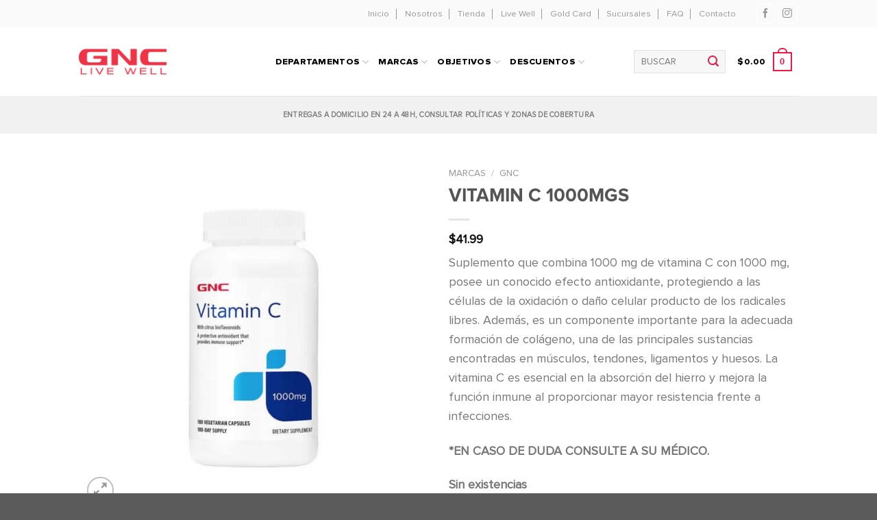

--- FILE ---
content_type: text/html; charset=UTF-8
request_url: https://www.gnc.com.sv/product/vitamin-c-1000mgs/
body_size: 29955
content:
<!DOCTYPE html>
<html lang="es" class="loading-site no-js">
<head>
	<meta charset="UTF-8" />
	<link rel="profile" href="http://gmpg.org/xfn/11" />
	<link rel="pingback" href="https://www.gnc.com.sv/xmlrpc.php" />

	<script>(function(html){html.className = html.className.replace(/\bno-js\b/,'js')})(document.documentElement);</script>
<meta name='robots' content='index, follow, max-image-preview:large, max-snippet:-1, max-video-preview:-1' />
	<style>img:is([sizes="auto" i], [sizes^="auto," i]) { contain-intrinsic-size: 3000px 1500px }</style>
	<meta name="viewport" content="width=device-width, initial-scale=1" />
	<!-- This site is optimized with the Yoast SEO plugin v25.4 - https://yoast.com/wordpress/plugins/seo/ -->
	<title>VITAMIN C 1000MGS - GNC El Salvador</title>
	<link rel="canonical" href="https://www.gnc.com.sv/product/vitamin-c-1000mgs/" />
	<meta property="og:locale" content="es_ES" />
	<meta property="og:type" content="article" />
	<meta property="og:title" content="VITAMIN C 1000MGS - GNC El Salvador" />
	<meta property="og:description" content="Suplemento que combina 1000 mg de vitamina C con 1000 mg, posee un conocido efecto antioxidante, protegiendo a las células de la oxidación o daño celular producto de los radicales libres. Además, es un componente importante para la adecuada formación de colágeno, una de las principales sustancias encontradas en músculos, tendones, ligamentos y huesos. La vitamina C es esencial en la absorción del hierro y mejora la función inmune al proporcionar mayor resistencia frente a infecciones.  *EN CASO DE DUDA CONSULTE A SU MÉDICO." />
	<meta property="og:url" content="https://www.gnc.com.sv/product/vitamin-c-1000mgs/" />
	<meta property="og:site_name" content="GNC El Salvador" />
	<meta property="article:modified_time" content="2025-05-07T18:23:26+00:00" />
	<meta property="og:image" content="https://www.gnc.com.sv/wp-content/uploads/2020/08/095914-vitamin-c.jpg" />
	<meta property="og:image:width" content="1000" />
	<meta property="og:image:height" content="1000" />
	<meta property="og:image:type" content="image/jpeg" />
	<meta name="twitter:card" content="summary_large_image" />
	<meta name="twitter:label1" content="Tiempo de lectura" />
	<meta name="twitter:data1" content="1 minuto" />
	<script type="application/ld+json" class="yoast-schema-graph">{"@context":"https://schema.org","@graph":[{"@type":"WebPage","@id":"https://www.gnc.com.sv/product/vitamin-c-1000mgs/","url":"https://www.gnc.com.sv/product/vitamin-c-1000mgs/","name":"VITAMIN C 1000MGS - GNC El Salvador","isPartOf":{"@id":"https://www.gnc.com.sv/#website"},"primaryImageOfPage":{"@id":"https://www.gnc.com.sv/product/vitamin-c-1000mgs/#primaryimage"},"image":{"@id":"https://www.gnc.com.sv/product/vitamin-c-1000mgs/#primaryimage"},"thumbnailUrl":"https://www.gnc.com.sv/wp-content/uploads/2020/08/095914-vitamin-c.jpg","datePublished":"2020-08-11T15:14:37+00:00","dateModified":"2025-05-07T18:23:26+00:00","breadcrumb":{"@id":"https://www.gnc.com.sv/product/vitamin-c-1000mgs/#breadcrumb"},"inLanguage":"es","potentialAction":[{"@type":"ReadAction","target":["https://www.gnc.com.sv/product/vitamin-c-1000mgs/"]}]},{"@type":"ImageObject","inLanguage":"es","@id":"https://www.gnc.com.sv/product/vitamin-c-1000mgs/#primaryimage","url":"https://www.gnc.com.sv/wp-content/uploads/2020/08/095914-vitamin-c.jpg","contentUrl":"https://www.gnc.com.sv/wp-content/uploads/2020/08/095914-vitamin-c.jpg","width":1000,"height":1000},{"@type":"BreadcrumbList","@id":"https://www.gnc.com.sv/product/vitamin-c-1000mgs/#breadcrumb","itemListElement":[{"@type":"ListItem","position":1,"name":"Home","item":"https://www.gnc.com.sv/"},{"@type":"ListItem","position":2,"name":"Tienda","item":"https://www.gnc.com.sv/tienda/"},{"@type":"ListItem","position":3,"name":"VITAMIN C 1000MGS"}]},{"@type":"WebSite","@id":"https://www.gnc.com.sv/#website","url":"https://www.gnc.com.sv/","name":"GNC El Salvador","description":"Live Well","potentialAction":[{"@type":"SearchAction","target":{"@type":"EntryPoint","urlTemplate":"https://www.gnc.com.sv/?s={search_term_string}"},"query-input":{"@type":"PropertyValueSpecification","valueRequired":true,"valueName":"search_term_string"}}],"inLanguage":"es"}]}</script>
	<!-- / Yoast SEO plugin. -->


<link rel='dns-prefetch' href='//www.googletagmanager.com' />
<link rel='dns-prefetch' href='//www.gnc.com.sv' />
<link rel='prefetch' href='https://www.gnc.com.sv/wp-content/themes/flatsome/assets/js/flatsome.js?ver=e1ad26bd5672989785e1' />
<link rel='prefetch' href='https://www.gnc.com.sv/wp-content/themes/flatsome/assets/js/chunk.slider.js?ver=3.19.14' />
<link rel='prefetch' href='https://www.gnc.com.sv/wp-content/themes/flatsome/assets/js/chunk.popups.js?ver=3.19.14' />
<link rel='prefetch' href='https://www.gnc.com.sv/wp-content/themes/flatsome/assets/js/chunk.tooltips.js?ver=3.19.14' />
<link rel='prefetch' href='https://www.gnc.com.sv/wp-content/themes/flatsome/assets/js/woocommerce.js?ver=dd6035ce106022a74757' />
<link rel="alternate" type="application/rss+xml" title="GNC El Salvador &raquo; Feed" href="https://www.gnc.com.sv/feed/" />
<link rel="alternate" type="application/rss+xml" title="GNC El Salvador &raquo; Feed de los comentarios" href="https://www.gnc.com.sv/comments/feed/" />
<script type="text/javascript">
/* <![CDATA[ */
window._wpemojiSettings = {"baseUrl":"https:\/\/s.w.org\/images\/core\/emoji\/16.0.1\/72x72\/","ext":".png","svgUrl":"https:\/\/s.w.org\/images\/core\/emoji\/16.0.1\/svg\/","svgExt":".svg","source":{"concatemoji":"https:\/\/www.gnc.com.sv\/wp-includes\/js\/wp-emoji-release.min.js?ver=6.8.3"}};
/*! This file is auto-generated */
!function(s,n){var o,i,e;function c(e){try{var t={supportTests:e,timestamp:(new Date).valueOf()};sessionStorage.setItem(o,JSON.stringify(t))}catch(e){}}function p(e,t,n){e.clearRect(0,0,e.canvas.width,e.canvas.height),e.fillText(t,0,0);var t=new Uint32Array(e.getImageData(0,0,e.canvas.width,e.canvas.height).data),a=(e.clearRect(0,0,e.canvas.width,e.canvas.height),e.fillText(n,0,0),new Uint32Array(e.getImageData(0,0,e.canvas.width,e.canvas.height).data));return t.every(function(e,t){return e===a[t]})}function u(e,t){e.clearRect(0,0,e.canvas.width,e.canvas.height),e.fillText(t,0,0);for(var n=e.getImageData(16,16,1,1),a=0;a<n.data.length;a++)if(0!==n.data[a])return!1;return!0}function f(e,t,n,a){switch(t){case"flag":return n(e,"\ud83c\udff3\ufe0f\u200d\u26a7\ufe0f","\ud83c\udff3\ufe0f\u200b\u26a7\ufe0f")?!1:!n(e,"\ud83c\udde8\ud83c\uddf6","\ud83c\udde8\u200b\ud83c\uddf6")&&!n(e,"\ud83c\udff4\udb40\udc67\udb40\udc62\udb40\udc65\udb40\udc6e\udb40\udc67\udb40\udc7f","\ud83c\udff4\u200b\udb40\udc67\u200b\udb40\udc62\u200b\udb40\udc65\u200b\udb40\udc6e\u200b\udb40\udc67\u200b\udb40\udc7f");case"emoji":return!a(e,"\ud83e\udedf")}return!1}function g(e,t,n,a){var r="undefined"!=typeof WorkerGlobalScope&&self instanceof WorkerGlobalScope?new OffscreenCanvas(300,150):s.createElement("canvas"),o=r.getContext("2d",{willReadFrequently:!0}),i=(o.textBaseline="top",o.font="600 32px Arial",{});return e.forEach(function(e){i[e]=t(o,e,n,a)}),i}function t(e){var t=s.createElement("script");t.src=e,t.defer=!0,s.head.appendChild(t)}"undefined"!=typeof Promise&&(o="wpEmojiSettingsSupports",i=["flag","emoji"],n.supports={everything:!0,everythingExceptFlag:!0},e=new Promise(function(e){s.addEventListener("DOMContentLoaded",e,{once:!0})}),new Promise(function(t){var n=function(){try{var e=JSON.parse(sessionStorage.getItem(o));if("object"==typeof e&&"number"==typeof e.timestamp&&(new Date).valueOf()<e.timestamp+604800&&"object"==typeof e.supportTests)return e.supportTests}catch(e){}return null}();if(!n){if("undefined"!=typeof Worker&&"undefined"!=typeof OffscreenCanvas&&"undefined"!=typeof URL&&URL.createObjectURL&&"undefined"!=typeof Blob)try{var e="postMessage("+g.toString()+"("+[JSON.stringify(i),f.toString(),p.toString(),u.toString()].join(",")+"));",a=new Blob([e],{type:"text/javascript"}),r=new Worker(URL.createObjectURL(a),{name:"wpTestEmojiSupports"});return void(r.onmessage=function(e){c(n=e.data),r.terminate(),t(n)})}catch(e){}c(n=g(i,f,p,u))}t(n)}).then(function(e){for(var t in e)n.supports[t]=e[t],n.supports.everything=n.supports.everything&&n.supports[t],"flag"!==t&&(n.supports.everythingExceptFlag=n.supports.everythingExceptFlag&&n.supports[t]);n.supports.everythingExceptFlag=n.supports.everythingExceptFlag&&!n.supports.flag,n.DOMReady=!1,n.readyCallback=function(){n.DOMReady=!0}}).then(function(){return e}).then(function(){var e;n.supports.everything||(n.readyCallback(),(e=n.source||{}).concatemoji?t(e.concatemoji):e.wpemoji&&e.twemoji&&(t(e.twemoji),t(e.wpemoji)))}))}((window,document),window._wpemojiSettings);
/* ]]> */
</script>
<style id='cf-frontend-style-inline-css' type='text/css'>
@font-face {
	font-family: 'Teko SemiBold';
	font-weight: 400;
	font-display: swap;
	src: url('https://www.gnc.com.sv/wp-content/uploads/2020/06/Teko-SemiBold.ttf') format('truetype');
}
@font-face {
	font-family: 'Teko Medium';
	font-weight: 400;
	font-display: swap;
	src: url('https://www.gnc.com.sv/wp-content/uploads/2020/06/Teko-Medium.ttf') format('truetype');
}
@font-face {
	font-family: 'Proxima Nova Rg';
	font-weight: 400;
	font-display: swap;
	src: url('https://www.gnc.com.sv/wp-content/uploads/2020/06/ProximaNova-Regular.ttf') format('truetype');
}
@font-face {
	font-family: 'Proxima Nova Eb';
	font-weight: 400;
	font-display: swap;
	src: url('https://www.gnc.com.sv/wp-content/uploads/2020/06/ProximaNova-Extrabld.ttf') format('truetype');
}
@font-face {
	font-family: 'Proxima Nova Bd';
	font-weight: 400;
	font-display: auto;
	src: url('https://www.gnc.com.sv/wp-content/uploads/2020/06/Proxima-Nova-Bold.otf') format('OpenType');
}
</style>
<style id='wp-emoji-styles-inline-css' type='text/css'>

	img.wp-smiley, img.emoji {
		display: inline !important;
		border: none !important;
		box-shadow: none !important;
		height: 1em !important;
		width: 1em !important;
		margin: 0 0.07em !important;
		vertical-align: -0.1em !important;
		background: none !important;
		padding: 0 !important;
	}
</style>
<style id='wp-block-library-inline-css' type='text/css'>
:root{--wp-admin-theme-color:#007cba;--wp-admin-theme-color--rgb:0,124,186;--wp-admin-theme-color-darker-10:#006ba1;--wp-admin-theme-color-darker-10--rgb:0,107,161;--wp-admin-theme-color-darker-20:#005a87;--wp-admin-theme-color-darker-20--rgb:0,90,135;--wp-admin-border-width-focus:2px;--wp-block-synced-color:#7a00df;--wp-block-synced-color--rgb:122,0,223;--wp-bound-block-color:var(--wp-block-synced-color)}@media (min-resolution:192dpi){:root{--wp-admin-border-width-focus:1.5px}}.wp-element-button{cursor:pointer}:root{--wp--preset--font-size--normal:16px;--wp--preset--font-size--huge:42px}:root .has-very-light-gray-background-color{background-color:#eee}:root .has-very-dark-gray-background-color{background-color:#313131}:root .has-very-light-gray-color{color:#eee}:root .has-very-dark-gray-color{color:#313131}:root .has-vivid-green-cyan-to-vivid-cyan-blue-gradient-background{background:linear-gradient(135deg,#00d084,#0693e3)}:root .has-purple-crush-gradient-background{background:linear-gradient(135deg,#34e2e4,#4721fb 50%,#ab1dfe)}:root .has-hazy-dawn-gradient-background{background:linear-gradient(135deg,#faaca8,#dad0ec)}:root .has-subdued-olive-gradient-background{background:linear-gradient(135deg,#fafae1,#67a671)}:root .has-atomic-cream-gradient-background{background:linear-gradient(135deg,#fdd79a,#004a59)}:root .has-nightshade-gradient-background{background:linear-gradient(135deg,#330968,#31cdcf)}:root .has-midnight-gradient-background{background:linear-gradient(135deg,#020381,#2874fc)}.has-regular-font-size{font-size:1em}.has-larger-font-size{font-size:2.625em}.has-normal-font-size{font-size:var(--wp--preset--font-size--normal)}.has-huge-font-size{font-size:var(--wp--preset--font-size--huge)}.has-text-align-center{text-align:center}.has-text-align-left{text-align:left}.has-text-align-right{text-align:right}#end-resizable-editor-section{display:none}.aligncenter{clear:both}.items-justified-left{justify-content:flex-start}.items-justified-center{justify-content:center}.items-justified-right{justify-content:flex-end}.items-justified-space-between{justify-content:space-between}.screen-reader-text{border:0;clip-path:inset(50%);height:1px;margin:-1px;overflow:hidden;padding:0;position:absolute;width:1px;word-wrap:normal!important}.screen-reader-text:focus{background-color:#ddd;clip-path:none;color:#444;display:block;font-size:1em;height:auto;left:5px;line-height:normal;padding:15px 23px 14px;text-decoration:none;top:5px;width:auto;z-index:100000}html :where(.has-border-color){border-style:solid}html :where([style*=border-top-color]){border-top-style:solid}html :where([style*=border-right-color]){border-right-style:solid}html :where([style*=border-bottom-color]){border-bottom-style:solid}html :where([style*=border-left-color]){border-left-style:solid}html :where([style*=border-width]){border-style:solid}html :where([style*=border-top-width]){border-top-style:solid}html :where([style*=border-right-width]){border-right-style:solid}html :where([style*=border-bottom-width]){border-bottom-style:solid}html :where([style*=border-left-width]){border-left-style:solid}html :where(img[class*=wp-image-]){height:auto;max-width:100%}:where(figure){margin:0 0 1em}html :where(.is-position-sticky){--wp-admin--admin-bar--position-offset:var(--wp-admin--admin-bar--height,0px)}@media screen and (max-width:600px){html :where(.is-position-sticky){--wp-admin--admin-bar--position-offset:0px}}
</style>
<link rel='stylesheet' id='contact-form-7-css' href='https://www.gnc.com.sv/wp-content/plugins/contact-form-7/includes/css/styles.css?ver=6.1' type='text/css' media='all' />
<link rel='stylesheet' id='uaf_client_css-css' href='https://www.gnc.com.sv/wp-content/uploads/useanyfont/uaf.css?ver=1750439272' type='text/css' media='all' />
<link rel='stylesheet' id='photoswipe-css' href='https://www.gnc.com.sv/wp-content/plugins/woocommerce/assets/css/photoswipe/photoswipe.min.css?ver=9.9.5' type='text/css' media='all' />
<link rel='stylesheet' id='photoswipe-default-skin-css' href='https://www.gnc.com.sv/wp-content/plugins/woocommerce/assets/css/photoswipe/default-skin/default-skin.min.css?ver=9.9.5' type='text/css' media='all' />
<style id='woocommerce-inline-inline-css' type='text/css'>
.woocommerce form .form-row .required { visibility: visible; }
</style>
<link rel='stylesheet' id='brands-styles-css' href='https://www.gnc.com.sv/wp-content/plugins/woocommerce/assets/css/brands.css?ver=9.9.5' type='text/css' media='all' />
<link rel='stylesheet' id='flatsome-main-css' href='https://www.gnc.com.sv/wp-content/themes/flatsome/assets/css/flatsome.css?ver=3.19.14' type='text/css' media='all' />
<style id='flatsome-main-inline-css' type='text/css'>
@font-face {
				font-family: "fl-icons";
				font-display: block;
				src: url(https://www.gnc.com.sv/wp-content/themes/flatsome/assets/css/icons/fl-icons.eot?v=3.19.14);
				src:
					url(https://www.gnc.com.sv/wp-content/themes/flatsome/assets/css/icons/fl-icons.eot#iefix?v=3.19.14) format("embedded-opentype"),
					url(https://www.gnc.com.sv/wp-content/themes/flatsome/assets/css/icons/fl-icons.woff2?v=3.19.14) format("woff2"),
					url(https://www.gnc.com.sv/wp-content/themes/flatsome/assets/css/icons/fl-icons.ttf?v=3.19.14) format("truetype"),
					url(https://www.gnc.com.sv/wp-content/themes/flatsome/assets/css/icons/fl-icons.woff?v=3.19.14) format("woff"),
					url(https://www.gnc.com.sv/wp-content/themes/flatsome/assets/css/icons/fl-icons.svg?v=3.19.14#fl-icons) format("svg");
			}
</style>
<link rel='stylesheet' id='flatsome-shop-css' href='https://www.gnc.com.sv/wp-content/themes/flatsome/assets/css/flatsome-shop.css?ver=3.19.14' type='text/css' media='all' />
<link rel='stylesheet' id='flatsome-style-css' href='https://www.gnc.com.sv/wp-content/themes/flatsome-child/style.css?ver=3.0' type='text/css' media='all' />
<script type="text/javascript" id="woocommerce-google-analytics-integration-gtag-js-after">
/* <![CDATA[ */
/* Google Analytics for WooCommerce (gtag.js) */
					window.dataLayer = window.dataLayer || [];
					function gtag(){dataLayer.push(arguments);}
					// Set up default consent state.
					for ( const mode of [{"analytics_storage":"denied","ad_storage":"denied","ad_user_data":"denied","ad_personalization":"denied","region":["AT","BE","BG","HR","CY","CZ","DK","EE","FI","FR","DE","GR","HU","IS","IE","IT","LV","LI","LT","LU","MT","NL","NO","PL","PT","RO","SK","SI","ES","SE","GB","CH"]}] || [] ) {
						gtag( "consent", "default", { "wait_for_update": 500, ...mode } );
					}
					gtag("js", new Date());
					gtag("set", "developer_id.dOGY3NW", true);
					gtag("config", "UA-176553297-1", {"track_404":true,"allow_google_signals":true,"logged_in":false,"linker":{"domains":[],"allow_incoming":false},"custom_map":{"dimension1":"logged_in"}});
/* ]]> */
</script>
<script type="text/javascript" src="https://www.gnc.com.sv/wp-includes/js/jquery/jquery.min.js?ver=3.7.1" id="jquery-core-js"></script>
<script type="text/javascript" src="https://www.gnc.com.sv/wp-includes/js/jquery/jquery-migrate.min.js?ver=3.4.1" id="jquery-migrate-js"></script>
<script type="text/javascript" src="https://www.gnc.com.sv/wp-content/plugins/woocommerce/assets/js/jquery-blockui/jquery.blockUI.min.js?ver=2.7.0-wc.9.9.5" id="jquery-blockui-js" data-wp-strategy="defer"></script>
<script type="text/javascript" id="wc-add-to-cart-js-extra">
/* <![CDATA[ */
var wc_add_to_cart_params = {"ajax_url":"\/wp-admin\/admin-ajax.php","wc_ajax_url":"\/?wc-ajax=%%endpoint%%","i18n_view_cart":"Ver carrito","cart_url":"https:\/\/www.gnc.com.sv\/cart\/","is_cart":"","cart_redirect_after_add":"no"};
/* ]]> */
</script>
<script type="text/javascript" src="https://www.gnc.com.sv/wp-content/plugins/woocommerce/assets/js/frontend/add-to-cart.min.js?ver=9.9.5" id="wc-add-to-cart-js" defer="defer" data-wp-strategy="defer"></script>
<script type="text/javascript" src="https://www.gnc.com.sv/wp-content/plugins/woocommerce/assets/js/photoswipe/photoswipe.min.js?ver=4.1.1-wc.9.9.5" id="photoswipe-js" defer="defer" data-wp-strategy="defer"></script>
<script type="text/javascript" src="https://www.gnc.com.sv/wp-content/plugins/woocommerce/assets/js/photoswipe/photoswipe-ui-default.min.js?ver=4.1.1-wc.9.9.5" id="photoswipe-ui-default-js" defer="defer" data-wp-strategy="defer"></script>
<script type="text/javascript" id="wc-single-product-js-extra">
/* <![CDATA[ */
var wc_single_product_params = {"i18n_required_rating_text":"Por favor elige una puntuaci\u00f3n","i18n_rating_options":["1 de 5 estrellas","2 de 5 estrellas","3 de 5 estrellas","4 de 5 estrellas","5 de 5 estrellas"],"i18n_product_gallery_trigger_text":"Ver galer\u00eda de im\u00e1genes a pantalla completa","review_rating_required":"yes","flexslider":{"rtl":false,"animation":"slide","smoothHeight":true,"directionNav":false,"controlNav":"thumbnails","slideshow":false,"animationSpeed":500,"animationLoop":false,"allowOneSlide":false},"zoom_enabled":"","zoom_options":[],"photoswipe_enabled":"1","photoswipe_options":{"shareEl":false,"closeOnScroll":false,"history":false,"hideAnimationDuration":0,"showAnimationDuration":0},"flexslider_enabled":""};
/* ]]> */
</script>
<script type="text/javascript" src="https://www.gnc.com.sv/wp-content/plugins/woocommerce/assets/js/frontend/single-product.min.js?ver=9.9.5" id="wc-single-product-js" defer="defer" data-wp-strategy="defer"></script>
<script type="text/javascript" src="https://www.gnc.com.sv/wp-content/plugins/woocommerce/assets/js/js-cookie/js.cookie.min.js?ver=2.1.4-wc.9.9.5" id="js-cookie-js" data-wp-strategy="defer"></script>
<link rel="https://api.w.org/" href="https://www.gnc.com.sv/wp-json/" /><link rel="alternate" title="JSON" type="application/json" href="https://www.gnc.com.sv/wp-json/wp/v2/product/1646" /><link rel="EditURI" type="application/rsd+xml" title="RSD" href="https://www.gnc.com.sv/xmlrpc.php?rsd" />
<meta name="generator" content="WordPress 6.8.3" />
<meta name="generator" content="WooCommerce 9.9.5" />
<link rel='shortlink' href='https://www.gnc.com.sv/?p=1646' />
<link rel="alternate" title="oEmbed (JSON)" type="application/json+oembed" href="https://www.gnc.com.sv/wp-json/oembed/1.0/embed?url=https%3A%2F%2Fwww.gnc.com.sv%2Fproduct%2Fvitamin-c-1000mgs%2F" />
<link rel="alternate" title="oEmbed (XML)" type="text/xml+oembed" href="https://www.gnc.com.sv/wp-json/oembed/1.0/embed?url=https%3A%2F%2Fwww.gnc.com.sv%2Fproduct%2Fvitamin-c-1000mgs%2F&#038;format=xml" />
<!-- start Simple Custom CSS and JS -->
<script type="text/javascript">
 

jQuery(document).ready(function($){
    if($(window).innerWidth()>549){
        $('.rotate>h1 .section-title-main').each(function(index,value){
            var anchotitulo=$(value).innerWidth()
            var estilos=$(value).attr('style')
            $(value).attr('style',estilos+'margin-left:-'+((anchotitulo-30)/2)+'px')
        })
    }
})</script>
<!-- end Simple Custom CSS and JS -->
<!-- start Simple Custom CSS and JS -->
<style type="text/css">
/* Añade aquí tu código CSS.

Por ejemplo:
.ejemplo {
    color: red;
}

Para mejorar tu conocimiento sobre CSS knowledge echa un vistazo a http://www.w3schools.com/css/css_syntax.asp

Fin del comentario */ 
.nma>div{
	padding-right:0px;
	padding-bottom:0px;
}.px-15{
  padding: 0 15px;
}.imcqef{
  background-color: #444444;
}.eepnsvbeef [type="email"] {
  background-color: #444!important; }
.eepnsvbeef [type="submit"] {
  background-color: #ef3447!important; }
.section-title-normal span,.section-title-normal{
  border-bottom: none;
}.eesnqqseeh .has-hover .image-color img{
  filter: none;
}@media(max-width:549px){
  .rotate{
    transform: rotate(0deg)!important;
  }.rotate span.section-title-main,.cuasi-rotate span.section-title-main{
    font-size: 35px!important;
    margin-bottom: 30px;
  }
}.hacerrojoenhover .product-category:hover .box-text{
  background-color: #ef3447!important;
}@media(max-width:414px){
  span.section-title-main{
    font-size: inherit!important;
  }
}.titulo-imagen-p{
  margin-top: -16px;
  background-color: #ef3347;
  text-align: center;
  padding: 10px 0px;
}.titulo-imagen-p .section-title{
  display: block;
  padding-top: 10px;
}.titulo-imagen-p a{
  color: white;
}.titulo-imagen-p p{
  margin: 0px;
}.form-flat input[type="email"]{
  color: white!important;
}.wpcf7 form.invalid .wpcf7-response-output{
  border: none;
  color: white;
}.arreglar-arrows .slider-nav-outside.slider-nav-circle .previous{
      transform: translateX(-50%)!important;
}.arreglar-arrows .slider-nav-outside.slider-nav-circle .next{
  transform: translateX(50%)!important;
}</style>
<!-- end Simple Custom CSS and JS -->
<!-- start Simple Custom CSS and JS -->
<style type="text/css">
/*==============General ===============*/
body{font-family:  "Proxima Nova Rg",  sans-serif !important} 
.link__footer{
  color: #fff;
}
.link__footer:hover{
    color: #ED1846;
}
.text-white {
  color:#FFF;
}
.product-footer{
  padding-bottom: 20px;
}
.product-summary .woocommerce-Price-currencySymbol{
  font-size: 18px!important;
}
.woocommerce-product-gallery figure {
    border: 1px solid #a5a5a5;
}
.icon-search:before{
  color: #ED1846;
}
.footer, .col-inner ul li{
	margin-left: 0em!important;
}
.icon-angle-right:before{
    color: #ED1846;
}
.primary.is-link:hover{
  color:#000;
}
/*inner objects*/
.column-objects > .col-inner{
  	border: 1px solid rgb(219, 219, 219);
  	transition: 0.3s;
}
.column-objects > .col-inner:hover{
	background-color: #f3f3f3!important;
  	border: 1px solid #ED1846;
	transition: 0.3s;
}

@keyframes fade {
  0%,100% { opacity: 0 }
  50% { opacity: 1 }
}

.logo--footer > div{
  padding: 0px!important
}
/*======Header===========*/
.header-main .nav > li > a {
    font-family: 'Proxima Nova Eb';
    color: #000;
}
.header-nav {
  justify-content: center;
}
.nav>li.active>a{
  color: #ED1846!important;
}
.banner{
  background-color: transparent!important;
}
.dark-button{
  border: 1px solid #fff!important;
  color: #fff!important
}


.nav-dark .nav-divided>li+li>a:after {
    border-color: #999999;
}
h1, h2, h3, h4, h5, h6{
  font-family: 'Proxima Nova Bd'!important;
}

.nova800{
  font-family: 'Proxima Nova Bd'!important;
}

.custom_body{
  font-family: 'Proxima Nova Rg'!important;
}
p{
  font-size: 18px!important;
  font-family: 'Proxima Nova Rg'!important;
}
.banner-out{
  font-family: 'Teko SemiBold'!important;
  font-weight: 600!important;
}
.section-title b{
	height: 0px;
}
.banner-cta{
  border: 1px solid #fff!important;
}
.banner-cta > span{
  color: #fff!important;
}
.covid{
  color: #000;
}
.sp-body{
  font-family: 'Proxima Nova Rg'!important;
  padding: 2px 15px;
}
.mt-10{
  margin-top:10px;
}
.primary.is-link{
  color: #000;
}
.primary.is-link:hover{
    color: #E31837;
}
.alert {
    background-color: #E31837;
}
input[type='search']{
  border-radius: 0px!important;
}
.section-red{
  background-color: #E31837;
}
.rotate{
  -webkit-transform: rotate(-90deg); 
  -moz-transform: rotate(-90deg); 
  -ms-transform: rotate(-90deg); 
  -o-transform: rotate(-90deg); 
  transform: rotate(-90deg); 
}
.rsecond {
    margin-top: 350px;
}
#top-bar{
  background-color: #FAFAFA;
}
.nav-dark .nav>li>a{
  color:#999999;
}
.nav-dark .nav>li>a:hover{
  color: #E31837;
}
.html_topbar_left{
  color:#999999;
}
i[class^="icon-"]{
  color:#999999;
}
i[class^="icon-"]:hover{
  color:#E31837!important;
}
.page-number{
  	background: none!important;
    color: #000!important;
    border: none!important;
    font-family: 'Teko'!important;
    font-weight: 600!important;
    font-size: 1.4em!important;
}
nav-dark .nav-divided>li+li>a:after {
    border-color: rgb(185, 183, 183)!important;
}
/*==============Banner Pages===============*/
.al-left__banner__white{
  font-family: 'Teko SemiBold'!important;
  font-weight: 600!important;
  color: #fff;
  text-transform: uppercase;
}

.al-left__banner__red{
  font-family: 'Proxima Nova Eb';
  font-weight: 800;
  color: #ED1846!important;
  text-transform: uppercase;
  font-size: 46px!important;
}

.al-left__banner__gold{
  font-family: 'Proxima Nova Eb';
  font-weight: 800;
  color: #EF962D!important;
  text-transform: uppercase;
}

/*==============tabs GNC==============*/
.tabs-gnc > .nav > li{
  margin: 0 30px;
}
.nav-line-bottom>li>a:before{
  background-color: #E3183B;
}
.tabbed-content .nav{
  margin-bottom: 40px;
  border-bottom: 1px solid #e2e2e2;
}

.btn-read__outline{
  border: 1px solid #E31837!important;
  color: #E31837!important;
}

.btn-read__outline:hover{
  border: 1px solid #E31837!important;
  background: #E31837!important;
  color: #fff!important;
}

/*========List Custom GNC===========*/
.list-custom__gnc > li{
	padding-bottom: 1.5rem;
    margin-top: 3rem;
    border-bottom: 1px solid #d8d8d8;
  	color: #000;
}

h2.head-light, h3.head-light, h4.head-light{
  font-family: 'Proxima Nova Rg'!important;
  font-weight: normal!important;
  color: #000;
}

/*========= FAQ ==============*/
.faq__store{
  margin-bottom: 60px;
}

.accordion-title.active{
  border-color: #E31837;
  color: #E31837;
}

/*============Contact===============*/
.row-top-banner{
  margin-top: -90px!important;
}
.head-h3{
  font-family: 'Proxima Nova Rg'!important;
  font-weight: normal!important;
  font-size: 16px;
  font-weight: 400;
}
.tp{
  padding-top: 35px;
  font-size: 16px!important;
}
.nova-head{
  font-family: 'Proxima Nova Rg'!important;
  font-weight: normal!important;
}
input[type='submit']{
	background-color: #000000!important;
    width: 100%;
}
input[type='submit']:hover{
	background-color: #ef3447!important;
}

/*========Blog===========*/
span.widget-title {
    font-size: 2em;
    font-weight: 800;
    color: #E9E9E9;
    font-family: 'Proxima Nova Eb'!important;
  	margin-bottom: 30px;
    display: block;
}
.widget .is-divider{
  display: none;
}
.post-item > .col-inner{
	border: 1px solid #ededed;
    box-shadow: 0px 0px 20px rgba(0, 0, 0, 0.08);
    min-height: 350px;
}
.post-item > .col-inner:hover{
	border-bottom: 3px solid #E31837;
}
.post-title{
	font-family: 'Proxima Nova Rg'!important;
    color: #000!important;
    font-weight: 400;
    font-size: 1.3em;
}
.from_the_blog_excerpt{
	font-family: 'Proxima Nova Rg'!important;
    font-weight: 400;
    font-size: 1em!important;
}
.cat-item > a{
  	font-size: 1.4em;
    font-weight: 800!important;
    color: #000;
    font-family: 'Proxima Nova Eb'!important;
  text-transform: uppercase;
}
ul.menu>li li>a, .widget>ul>li li>a {
    font-size: .8em;
}
.dark-back{
  background-color: #000!important;
}
/*========Products============*/
.col-inner > .product-small{
  border-bottom: 2px solid #fff;
  box-shadow: 0px 0px 20px rgba(0, 0, 0, 0.08);
  min-height: 340px;
}
.col-inner:hover > .product-small{
  border-bottom: 2px solid #E31837;
}
.product-small > .col-inner{
  border-bottom: 2px solid #fff;
  box-shadow: 0px 0px 20px rgba(0, 0, 0, 0.08);
  min-height: 340px;
}
.product-small > .col-inner:hover{
  border-bottom: 2px solid #E31837;
}
.product-small > .box-text >.star-rating{
  display: none!important;
}
.blog-post-inner > .post-title{
  text-transform: uppercase;
}
.product-cat{
  font-family: 'Proxima Nova Bd'!important;
  color:#E31837;
  font-size: 10px!important;
  padding: 2px 10px;
}
.product-title {
  font-family: 'Proxima Nova Bd'!important;
  text-transform: uppercase;
}
.box-text a:not(.button){
  color: #000!important;
  padding: 2px 10px;
  font-weight:600;
}
.box-text a:not(.button):hover{
  color: #E31837!important;
}
.grid-tools a{
  display: none!important;
}
.price-wrapper .price{
  padding: 2px 0px;
}
.image-tools .wishlist-button:hover {
    background-color: #E31837;
    border-color: #E31837;
}
i[class^="icon-"]:hover {
    color: #fff;
}
.is-form, input[type='button'].is-form {
    overflow: hidden;
    position: relative;
    background-color: #fff;
    text-shadow: 1px 1px 1px #fff;
    color: #000;
    border: 1px solid #000000;
    text-transform: none;
    font-weight: normal;
    padding: 0 12px;
}
.is-form:hover, input[type='button'] .is-form:hover{
  background-color: #fff!important;
  color: #E31837!important;
}
.quantity input[type="number"]{
	border: 0px;
    border-left: 1px solid #000;
    border-right: 1px solid #000;
}
.single_add_to_cart_button{
  background-color: #E31837!important;
}
.button.alt:not(.is-outline):hover{
  background-color: #ed1846;
  color: #fff;
}
input[type='submit'].is-form{
  text-transform: uppercase;
  text-shadow: none!important;
  color: #fff;
}
input[type='submit'].is-form:hover{
  background-color: #ed1846!important;
  color: #fff!important;
}
.shipping__list_label{
  font-size: 1em;
}
/*======end prducts======*/
.footer-text {
  font-size:16px !important;
  color:#a3a2a3;
}
.footer-wrapper{
  background-color: #000!important;
  padding-top: 40px!important;
}
.footer-2 {
    background-color: #000000;
}
.absolute-footer {
    background-color: #221E1F;
}
.absolute-footer ul{
  display: none;
}
.copyright-footer{
  margin-top: 12px;
}

.red-social{
  text-align: center;
}
.menu-footer > li{
  list-style: none!important;
  color:#a3a2a3;
}

@media (max-width: 414px){
.rotate{
	-webkit-transform: rotate(0deg); 
	-moz-transform: rotate(0deg); 
	-ms-transform: rotate(0deg); 
	-o-transform: rotate(0deg); 
	transform: rotate(0deg); 
  	margin-bottom:0;
}
  .rsecond{
    margin-top: 0px;
  }
  .section-title-main{
    font-size: 200%!important;
  }
  .product-small{
    min-height: auto;
  }
}
.woocommerce-result-count {
  font-size:12px !important;
  text-transform: uppercase;
}
.woocommerce-ordering, .woocommerce-ordering select {
  font-size:12px;
  text-transform: uppercase;
}
.payment_methods p {
  color: #666;
font-size: .9em !important;
}
.woocommerce-privacy-policy-text p {
 font-size: .9em !important;
}
.wc_payment_methods {
  border-bottom: 3px solid #ececec;
    padding-bottom: 5px;
}
.woocommerce-terms-and-conditions-wrapper .woocommerce-form__label {
  font-size: .7em;
  color: #666;
}
.badge-container .on-sale{
display:none;
}
#billing_address_2_field>label {
  width: auto;
   opacity: 1;
}
.bank_transfer_msg {
  color:#E31837;
  font-size:20px;
}
.page-checkout .success-color {
  color:#000;
}
address {
  font-style:normal;
}
.covid {
 padding-left: 0 !important; 
}
.grecaptcha-badge {visibility: hidden;}</style>
<!-- end Simple Custom CSS and JS -->
<meta name="generator" content="Site Kit by Google 1.156.0" />	<noscript><style>.woocommerce-product-gallery{ opacity: 1 !important; }</style></noscript>
	
<!-- Fragmento de código de Google Tag Manager añadido por Site Kit -->
<script type="text/javascript">
/* <![CDATA[ */

			( function( w, d, s, l, i ) {
				w[l] = w[l] || [];
				w[l].push( {'gtm.start': new Date().getTime(), event: 'gtm.js'} );
				var f = d.getElementsByTagName( s )[0],
					j = d.createElement( s ), dl = l != 'dataLayer' ? '&l=' + l : '';
				j.async = true;
				j.src = 'https://www.googletagmanager.com/gtm.js?id=' + i + dl;
				f.parentNode.insertBefore( j, f );
			} )( window, document, 'script', 'dataLayer', 'GTM-M9PKVVV' );
			
/* ]]> */
</script>

<!-- Final del fragmento de código de Google Tag Manager añadido por Site Kit -->
<link rel="icon" href="https://www.gnc.com.sv/wp-content/uploads/2020/06/cropped-icon-logo-1-32x32.jpg" sizes="32x32" />
<link rel="icon" href="https://www.gnc.com.sv/wp-content/uploads/2020/06/cropped-icon-logo-1-192x192.jpg" sizes="192x192" />
<link rel="apple-touch-icon" href="https://www.gnc.com.sv/wp-content/uploads/2020/06/cropped-icon-logo-1-180x180.jpg" />
<meta name="msapplication-TileImage" content="https://www.gnc.com.sv/wp-content/uploads/2020/06/cropped-icon-logo-1-270x270.jpg" />
<style id="custom-css" type="text/css">:root {--primary-color: #ed1846;--fs-color-primary: #ed1846;--fs-color-secondary: #000000;--fs-color-success: #7a9c59;--fs-color-alert: #b20000;--fs-experimental-link-color: #334862;--fs-experimental-link-color-hover: #111;}.tooltipster-base {--tooltip-color: #fff;--tooltip-bg-color: #000;}.off-canvas-right .mfp-content, .off-canvas-left .mfp-content {--drawer-width: 300px;}.off-canvas .mfp-content.off-canvas-cart {--drawer-width: 360px;}.header-main{height: 100px}#logo img{max-height: 100px}#logo{width:194px;}.header-bottom{min-height: 55px}.header-top{min-height: 40px}.transparent .header-main{height: 265px}.transparent #logo img{max-height: 265px}.has-transparent + .page-title:first-of-type,.has-transparent + #main > .page-title,.has-transparent + #main > div > .page-title,.has-transparent + #main .page-header-wrapper:first-of-type .page-title{padding-top: 345px;}.header.show-on-scroll,.stuck .header-main{height:70px!important}.stuck #logo img{max-height: 70px!important}.search-form{ width: 55%;}.header-bottom {background-color: #f1f1f1}.top-bar-nav > li > a{line-height: 16px }.stuck .header-main .nav > li > a{line-height: 50px }.header-bottom-nav > li > a{line-height: 16px }@media (max-width: 549px) {.header-main{height: 70px}#logo img{max-height: 70px}}.nav-dropdown{font-size:90%}.shop-page-title.featured-title .title-bg{ background-image: url(https://www.gnc.com.sv/wp-content/uploads/2020/08/095914-vitamin-c.jpg)!important;}@media screen and (min-width: 550px){.products .box-vertical .box-image{min-width: 300px!important;width: 300px!important;}}.nav-vertical-fly-out > li + li {border-top-width: 1px; border-top-style: solid;}/* Custom CSS */ul {margin-left:20px;}.label-new.menu-item > a:after{content:"Nuevo";}.label-hot.menu-item > a:after{content:"Caliente";}.label-sale.menu-item > a:after{content:"Oferta";}.label-popular.menu-item > a:after{content:"Populares";}</style>		<style type="text/css" id="wp-custom-css">
			.back-button {
	color: #ed1846 !important;
	display:block !important;
	text-align:left !important;
}
@media (min-width: 769px){
	.slider__mobile{
		/* display: none!important; */
	}
}
@media (max-width: 768px){
	.banner__grid{
		/* display: none!important; */
	}
	.icon-angle-right:before{
		display: none!important;
	}
}
@media (max-width: 435px){
	.account-item{
		display: none!important;
	}
	.header-newsletter-item{
		display: none!important;
	}
	.grid__second{
		display: none!important;
	}
	.is-small, .is-small.button{
		font-size: .8em!important;
	}
	.next-prev-thumbs{
		display: none!important;
	}
	.off-canvas-right .mfp-content{
		width: 330px;
	}
	#categories-14{
		display: none!important;
	}
	.banner{
		display: none!important;
	}
	.button span{
		text-align: left;
	}
	.home #top-bar  {
		display:none !important;
	}
	#top-bar ul li {
		width:100%;
	}
}
@media (max-width: 320px){
.is-small, .is-small.button {
    font-size: 0.5em!important;
}
}		</style>
		<style id="kirki-inline-styles"></style></head>

<body class="wp-singular product-template-default single single-product postid-1646 wp-theme-flatsome wp-child-theme-flatsome-child theme-flatsome woocommerce woocommerce-page woocommerce-no-js lightbox nav-dropdown-has-arrow nav-dropdown-has-shadow nav-dropdown-has-border">

		<!-- Fragmento de código de Google Tag Manager (noscript) añadido por Site Kit -->
		<noscript>
			<iframe src="https://www.googletagmanager.com/ns.html?id=GTM-M9PKVVV" height="0" width="0" style="display:none;visibility:hidden"></iframe>
		</noscript>
		<!-- Final del fragmento de código de Google Tag Manager (noscript) añadido por Site Kit -->
		
<a class="skip-link screen-reader-text" href="#main">Saltar al contenido</a>

<div id="wrapper">

	
	<header id="header" class="header has-sticky sticky-jump">
		<div class="header-wrapper">
			<div id="top-bar" class="header-top nav-dark">
    <div class="flex-row container">
      <div class="flex-col hide-for-medium flex-left">
          <ul class="nav nav-left medium-nav-center nav-small  nav-divided">
                        </ul>
      </div>

      <div class="flex-col hide-for-medium flex-center">
          <ul class="nav nav-center nav-small  nav-divided">
                        </ul>
      </div>

      <div class="flex-col hide-for-medium flex-right">
         <ul class="nav top-bar-nav nav-right nav-small  nav-divided">
              <li id="menu-item-4331" class="menu-item menu-item-type-post_type menu-item-object-page menu-item-home menu-item-4331 menu-item-design-default"><a href="https://www.gnc.com.sv/" class="nav-top-link">Inicio</a></li>
<li id="menu-item-585" class="menu-item menu-item-type-post_type menu-item-object-page menu-item-585 menu-item-design-default"><a href="https://www.gnc.com.sv/nosotros/" class="nav-top-link">Nosotros</a></li>
<li id="menu-item-809" class="menu-item menu-item-type-post_type menu-item-object-page current_page_parent menu-item-809 menu-item-design-default"><a href="https://www.gnc.com.sv/tienda/" class="nav-top-link">Tienda</a></li>
<li id="menu-item-255" class="menu-item menu-item-type-post_type menu-item-object-page menu-item-255 menu-item-design-default"><a href="https://www.gnc.com.sv/live-well/" class="nav-top-link">Live Well</a></li>
<li id="menu-item-800" class="menu-item menu-item-type-post_type menu-item-object-page menu-item-800 menu-item-design-default"><a href="https://www.gnc.com.sv/gold-card/" class="nav-top-link">Gold Card</a></li>
<li id="menu-item-588" class="menu-item menu-item-type-post_type menu-item-object-page menu-item-588 menu-item-design-default"><a href="https://www.gnc.com.sv/sucursales/" class="nav-top-link">Sucursales</a></li>
<li id="menu-item-589" class="menu-item menu-item-type-post_type menu-item-object-page menu-item-589 menu-item-design-default"><a href="https://www.gnc.com.sv/faq/" class="nav-top-link">FAQ</a></li>
<li id="menu-item-590" class="menu-item menu-item-type-post_type menu-item-object-page menu-item-590 menu-item-design-default"><a href="https://www.gnc.com.sv/contacto/" class="nav-top-link">Contacto</a></li>
<li class="header-divider"></li><li class="html header-social-icons ml-0">
	<div class="social-icons follow-icons" ><a href="https://www.facebook.com/pg/gncelsalvador" target="_blank" data-label="Facebook" class="icon button round is-outline facebook tooltip" title="Síguenos en Facebook" aria-label="Síguenos en Facebook" rel="noopener nofollow" ><i class="icon-facebook" ></i></a><a href="https://www.instagram.com/gnc_elsalvador/" target="_blank" data-label="Instagram" class="icon button round is-outline instagram tooltip" title="Síguenos en Instagram" aria-label="Síguenos en Instagram" rel="noopener nofollow" ><i class="icon-instagram" ></i></a></div></li>
          </ul>
      </div>

            <div class="flex-col show-for-medium flex-grow">
          <ul class="nav nav-center nav-small mobile-nav  nav-divided">
              <li class="html custom html_topbar_left"><a href="javascript:window.history.back();" class="back-button"> ← REGRESAR</a></li>          </ul>
      </div>
      
    </div>
</div>
<div id="masthead" class="header-main ">
      <div class="header-inner flex-row container logo-left medium-logo-center" role="navigation">

          <!-- Logo -->
          <div id="logo" class="flex-col logo">
            
<!-- Header logo -->
<a href="https://www.gnc.com.sv/" title="GNC El Salvador - Live Well" rel="home">
		<img width="400" height="84" src="https://www.gnc.com.sv/wp-content/uploads/2020/06/logo-gnc-v3.png" class="header_logo header-logo" alt="GNC El Salvador"/><img  width="400" height="84" src="https://www.gnc.com.sv/wp-content/uploads/2020/06/logo-gnc-v3.png" class="header-logo-dark" alt="GNC El Salvador"/></a>
          </div>

          <!-- Mobile Left Elements -->
          <div class="flex-col show-for-medium flex-left">
            <ul class="mobile-nav nav nav-left ">
              <li class="nav-icon has-icon">
  		<a href="#" data-open="#main-menu" data-pos="left" data-bg="main-menu-overlay" data-color="" class="is-small" aria-label="Menú" aria-controls="main-menu" aria-expanded="false">

		  <i class="icon-menu" ></i>
		  		</a>
	</li>
            </ul>
          </div>

          <!-- Left Elements -->
          <div class="flex-col hide-for-medium flex-left
            flex-grow">
            <ul class="header-nav header-nav-main nav nav-left  nav-uppercase" >
              <li id="menu-item-593" class="menu-item menu-item-type-custom menu-item-object-custom menu-item-has-children menu-item-593 menu-item-design-default has-dropdown"><a href="#" class="nav-top-link" aria-expanded="false" aria-haspopup="menu">DEPARTAMENTOS<i class="icon-angle-down" ></i></a>
<ul class="sub-menu nav-dropdown nav-dropdown-simple dropdown-uppercase">
	<li id="menu-item-620" class="menu-item menu-item-type-taxonomy menu-item-object-product_cat current-product-ancestor current-menu-parent current-product-parent menu-item-has-children menu-item-620 active nav-dropdown-col"><a href="https://www.gnc.com.sv/product-category/departamentos/vitaminas-y-suplementos/">Vitaminas y suplementos</a>
	<ul class="sub-menu nav-column nav-dropdown-simple dropdown-uppercase">
		<li id="menu-item-626" class="menu-item menu-item-type-taxonomy menu-item-object-product_cat menu-item-626"><a href="https://www.gnc.com.sv/product-category/departamentos/vitaminas-y-suplementos/multivitaminas/">Multivitaminas</a></li>
		<li id="menu-item-621" class="menu-item menu-item-type-taxonomy menu-item-object-product_cat current-product-ancestor current-menu-parent current-product-parent menu-item-621 active"><a href="https://www.gnc.com.sv/product-category/departamentos/vitaminas-y-suplementos/vitaminas-a-z/">Vitaminas A-Z</a></li>
		<li id="menu-item-622" class="menu-item menu-item-type-taxonomy menu-item-object-product_cat menu-item-622"><a href="https://www.gnc.com.sv/product-category/departamentos/vitaminas-y-suplementos/aceites-y-omegas/">Aceites y omegas</a></li>
		<li id="menu-item-625" class="menu-item menu-item-type-taxonomy menu-item-object-product_cat menu-item-625"><a href="https://www.gnc.com.sv/product-category/departamentos/vitaminas-y-suplementos/minerales/">Minerales</a></li>
		<li id="menu-item-628" class="menu-item menu-item-type-taxonomy menu-item-object-product_cat menu-item-628"><a href="https://www.gnc.com.sv/product-category/departamentos/vitaminas-y-suplementos/suplementos-especiales/">Suplementos Especiales</a></li>
		<li id="menu-item-624" class="menu-item menu-item-type-taxonomy menu-item-object-product_cat menu-item-624"><a href="https://www.gnc.com.sv/product-category/departamentos/vitaminas-y-suplementos/articulaciones/">Articulaciones</a></li>
		<li id="menu-item-627" class="menu-item menu-item-type-taxonomy menu-item-object-product_cat menu-item-627"><a href="https://www.gnc.com.sv/product-category/departamentos/vitaminas-y-suplementos/salud-ninos/">Salud niños</a></li>
	</ul>
</li>
	<li id="menu-item-616" class="menu-item menu-item-type-taxonomy menu-item-object-product_cat menu-item-has-children menu-item-616 nav-dropdown-col"><a href="https://www.gnc.com.sv/product-category/departamentos/nutricion-deportiva/">Nutrición Deportiva</a>
	<ul class="sub-menu nav-column nav-dropdown-simple dropdown-uppercase">
		<li id="menu-item-634" class="menu-item menu-item-type-taxonomy menu-item-object-product_cat menu-item-634"><a href="https://www.gnc.com.sv/product-category/departamentos/nutricion-deportiva/aminoacidos/">Aminoácidos</a></li>
		<li id="menu-item-633" class="menu-item menu-item-type-taxonomy menu-item-object-product_cat menu-item-633"><a href="https://www.gnc.com.sv/product-category/departamentos/nutricion-deportiva/proteina-whey/">Proteína Whey</a></li>
		<li id="menu-item-635" class="menu-item menu-item-type-taxonomy menu-item-object-product_cat menu-item-635"><a href="https://www.gnc.com.sv/product-category/departamentos/nutricion-deportiva/pre-entrenos/">Pre-entrenos</a></li>
		<li id="menu-item-631" class="menu-item menu-item-type-taxonomy menu-item-object-product_cat menu-item-631"><a href="https://www.gnc.com.sv/product-category/departamentos/nutricion-deportiva/ganadores-de-peso/">Ganadores de peso</a></li>
		<li id="menu-item-629" class="menu-item menu-item-type-taxonomy menu-item-object-product_cat menu-item-629"><a href="https://www.gnc.com.sv/product-category/departamentos/nutricion-deportiva/barras-de-proteina/">Barras de proteína</a></li>
		<li id="menu-item-630" class="menu-item menu-item-type-taxonomy menu-item-object-product_cat menu-item-630"><a href="https://www.gnc.com.sv/product-category/departamentos/nutricion-deportiva/bebidas-de-proteina/">Bebidas de proteína</a></li>
		<li id="menu-item-5384" class="menu-item menu-item-type-taxonomy menu-item-object-product_cat menu-item-5384"><a href="https://www.gnc.com.sv/product-category/departamentos/nutricion-deportiva/creatinas/">Creatinas</a></li>
		<li id="menu-item-632" class="menu-item menu-item-type-taxonomy menu-item-object-product_cat menu-item-632"><a href="https://www.gnc.com.sv/product-category/departamentos/nutricion-deportiva/otras-proteinas/">Otras proteínas</a></li>
	</ul>
</li>
	<li id="menu-item-619" class="menu-item menu-item-type-taxonomy menu-item-object-product_cat menu-item-has-children menu-item-619 nav-dropdown-col"><a href="https://www.gnc.com.sv/product-category/departamentos/suplementos-naturales/">Suplementos naturales</a>
	<ul class="sub-menu nav-column nav-dropdown-simple dropdown-uppercase">
		<li id="menu-item-636" class="menu-item menu-item-type-taxonomy menu-item-object-product_cat menu-item-636"><a href="https://www.gnc.com.sv/product-category/departamentos/suplementos-naturales/antioxidantes/">Antioxidantes</a></li>
		<li id="menu-item-637" class="menu-item menu-item-type-taxonomy menu-item-object-product_cat menu-item-637"><a href="https://www.gnc.com.sv/product-category/departamentos/suplementos-naturales/digestion/">Digestión</a></li>
		<li id="menu-item-638" class="menu-item menu-item-type-taxonomy menu-item-object-product_cat menu-item-638"><a href="https://www.gnc.com.sv/product-category/departamentos/suplementos-naturales/hierbas/">Hierbas</a></li>
		<li id="menu-item-640" class="menu-item menu-item-type-taxonomy menu-item-object-product_cat menu-item-640"><a href="https://www.gnc.com.sv/product-category/departamentos/suplementos-naturales/productos-naturales/">Productos naturales</a></li>
		<li id="menu-item-639" class="menu-item menu-item-type-taxonomy menu-item-object-product_cat menu-item-639"><a href="https://www.gnc.com.sv/product-category/departamentos/suplementos-naturales/probiotico/">Probiótico</a></li>
		<li id="menu-item-641" class="menu-item menu-item-type-taxonomy menu-item-object-product_cat menu-item-641"><a href="https://www.gnc.com.sv/product-category/departamentos/suplementos-naturales/superfoods/">Superfoods</a></li>
	</ul>
</li>
	<li id="menu-item-618" class="menu-item menu-item-type-taxonomy menu-item-object-product_cat menu-item-has-children menu-item-618 nav-dropdown-col"><a href="https://www.gnc.com.sv/product-category/departamentos/salud-y-belleza/">Salud y belleza</a>
	<ul class="sub-menu nav-column nav-dropdown-simple dropdown-uppercase">
		<li id="menu-item-644" class="menu-item menu-item-type-taxonomy menu-item-object-product_cat menu-item-644"><a href="https://www.gnc.com.sv/product-category/departamentos/salud-y-belleza/cuidado-de-la-piel/">Cuidado de la piel</a></li>
		<li id="menu-item-645" class="menu-item menu-item-type-taxonomy menu-item-object-product_cat menu-item-645"><a href="https://www.gnc.com.sv/product-category/departamentos/salud-y-belleza/cuidado-personal/">Cuidado personal</a></li>
		<li id="menu-item-646" class="menu-item menu-item-type-taxonomy menu-item-object-product_cat menu-item-646"><a href="https://www.gnc.com.sv/product-category/departamentos/salud-y-belleza/suplementos-de-belleza/">Suplementos de belleza</a></li>
		<li id="menu-item-643" class="menu-item menu-item-type-taxonomy menu-item-object-product_cat menu-item-643"><a href="https://www.gnc.com.sv/product-category/departamentos/salud-y-belleza/cuidado-de-cabello/">Cuidado de cabello</a></li>
		<li id="menu-item-642" class="menu-item menu-item-type-taxonomy menu-item-object-product_cat menu-item-642"><a href="https://www.gnc.com.sv/product-category/departamentos/salud-y-belleza/colageno/">Colágeno</a></li>
	</ul>
</li>
	<li id="menu-item-615" class="menu-item menu-item-type-taxonomy menu-item-object-product_cat menu-item-has-children menu-item-615 nav-dropdown-col"><a href="https://www.gnc.com.sv/product-category/departamentos/gimnasio-y-bienestar/">Gimnasio y bienestar</a>
	<ul class="sub-menu nav-column nav-dropdown-simple dropdown-uppercase">
		<li id="menu-item-648" class="menu-item menu-item-type-taxonomy menu-item-object-product_cat menu-item-648"><a href="https://www.gnc.com.sv/product-category/departamentos/gimnasio-y-bienestar/equipo-de-ejercicio/">Equipo de ejercicio</a></li>
	</ul>
</li>
</ul>
</li>
<li id="menu-item-594" class="menu-item menu-item-type-custom menu-item-object-custom menu-item-has-children menu-item-594 menu-item-design-default has-dropdown"><a href="#" class="nav-top-link" aria-expanded="false" aria-haspopup="menu">MARCAS<i class="icon-angle-down" ></i></a>
<ul class="sub-menu nav-dropdown nav-dropdown-simple dropdown-uppercase">
	<li id="menu-item-654" class="menu-item menu-item-type-taxonomy menu-item-object-product_cat current-product-ancestor current-menu-parent current-product-parent menu-item-654 active"><a href="https://www.gnc.com.sv/product-category/marcas/gnc/">GNC</a></li>
	<li id="menu-item-663" class="menu-item menu-item-type-taxonomy menu-item-object-product_cat menu-item-663"><a href="https://www.gnc.com.sv/product-category/marcas/total-lean/">GNC Total Lean</a></li>
	<li id="menu-item-655" class="menu-item menu-item-type-taxonomy menu-item-object-product_cat menu-item-655"><a href="https://www.gnc.com.sv/product-category/marcas/gnc-amp/">GNC AMP</a></li>
	<li id="menu-item-7545" class="menu-item menu-item-type-taxonomy menu-item-object-product_cat menu-item-7545"><a href="https://www.gnc.com.sv/product-category/marcas/gnc-pro-performance/">GNC Pro Performance</a></li>
	<li id="menu-item-653" class="menu-item menu-item-type-taxonomy menu-item-object-product_cat menu-item-653"><a href="https://www.gnc.com.sv/product-category/marcas/beyond-raw/">Beyond Raw</a></li>
	<li id="menu-item-4439" class="menu-item menu-item-type-taxonomy menu-item-object-product_cat menu-item-4439"><a href="https://www.gnc.com.sv/product-category/marcas/sunwarrior/">Sunwarrior</a></li>
	<li id="menu-item-656" class="menu-item menu-item-type-taxonomy menu-item-object-product_cat menu-item-656"><a href="https://www.gnc.com.sv/product-category/marcas/modern-sport-nutrition/">Modern Sport Nutrition</a></li>
	<li id="menu-item-664" class="menu-item menu-item-type-taxonomy menu-item-object-product_cat menu-item-664"><a href="https://www.gnc.com.sv/product-category/marcas/ultimate-nutrition/">Ultimate Nutrition</a></li>
	<li id="menu-item-659" class="menu-item menu-item-type-taxonomy menu-item-object-product_cat menu-item-659"><a href="https://www.gnc.com.sv/product-category/marcas/natures-best/">Isopure</a></li>
	<li id="menu-item-660" class="menu-item menu-item-type-taxonomy menu-item-object-product_cat menu-item-660"><a href="https://www.gnc.com.sv/product-category/marcas/optimum-nutrition/">Optimum nutrition</a></li>
	<li id="menu-item-3630" class="menu-item menu-item-type-taxonomy menu-item-object-product_cat menu-item-3630"><a href="https://www.gnc.com.sv/product-category/marcas/prossups/">Prossups</a></li>
	<li id="menu-item-2608" class="menu-item menu-item-type-taxonomy menu-item-object-product_cat menu-item-2608"><a href="https://www.gnc.com.sv/product-category/marcas/dymatize/">Dymatize</a></li>
	<li id="menu-item-5764" class="menu-item menu-item-type-taxonomy menu-item-object-product_cat menu-item-5764"><a href="https://www.gnc.com.sv/product-category/marcas/nutrex/">Nutrex</a></li>
	<li id="menu-item-665" class="menu-item menu-item-type-taxonomy menu-item-object-product_cat menu-item-665"><a href="https://www.gnc.com.sv/product-category/marcas/universal/">Universal</a></li>
	<li id="menu-item-661" class="menu-item menu-item-type-taxonomy menu-item-object-product_cat menu-item-661"><a href="https://www.gnc.com.sv/product-category/marcas/quest/">Quest</a></li>
	<li id="menu-item-662" class="menu-item menu-item-type-taxonomy menu-item-object-product_cat menu-item-662"><a href="https://www.gnc.com.sv/product-category/marcas/sport-nutrition/">Sport Research</a></li>
	<li id="menu-item-4542" class="menu-item menu-item-type-taxonomy menu-item-object-product_cat menu-item-4542"><a href="https://www.gnc.com.sv/product-category/marcas/the-gummies-co/">The Gummies Co</a></li>
	<li id="menu-item-5770" class="menu-item menu-item-type-taxonomy menu-item-object-product_cat menu-item-5770"><a href="https://www.gnc.com.sv/product-category/marcas/healthplus/">HEALTHPLUS</a></li>
</ul>
</li>
<li id="menu-item-595" class="menu-item menu-item-type-custom menu-item-object-custom menu-item-has-children menu-item-595 menu-item-design-default has-dropdown"><a href="#" class="nav-top-link" aria-expanded="false" aria-haspopup="menu">OBJETIVOS<i class="icon-angle-down" ></i></a>
<ul class="sub-menu nav-dropdown nav-dropdown-simple dropdown-uppercase">
	<li id="menu-item-667" class="menu-item menu-item-type-taxonomy menu-item-object-product_cat menu-item-667"><a href="https://www.gnc.com.sv/product-category/objetivos/salud-hombres/">Salud Hombres</a></li>
	<li id="menu-item-668" class="menu-item menu-item-type-taxonomy menu-item-object-product_cat menu-item-668"><a href="https://www.gnc.com.sv/product-category/objetivos/salud-mujeres/">Salud Mujeres</a></li>
	<li id="menu-item-672" class="menu-item menu-item-type-taxonomy menu-item-object-product_cat menu-item-672"><a href="https://www.gnc.com.sv/product-category/objetivos/control-de-peso/">Control de peso</a></li>
	<li id="menu-item-669" class="menu-item menu-item-type-taxonomy menu-item-object-product_cat menu-item-669"><a href="https://www.gnc.com.sv/product-category/objetivos/apoyo-a-la-memoria/">Apoyo a la memoria</a></li>
	<li id="menu-item-671" class="menu-item menu-item-type-taxonomy menu-item-object-product_cat menu-item-671"><a href="https://www.gnc.com.sv/product-category/objetivos/cabello-piel-y-unas/">Cabello, piel y uñas</a></li>
	<li id="menu-item-674" class="menu-item menu-item-type-taxonomy menu-item-object-product_cat current-product-ancestor current-menu-parent current-product-parent menu-item-674 active"><a href="https://www.gnc.com.sv/product-category/objetivos/soporte-inmune/">Soporte inmune</a></li>
	<li id="menu-item-675" class="menu-item menu-item-type-taxonomy menu-item-object-product_cat menu-item-675"><a href="https://www.gnc.com.sv/product-category/objetivos/energia/">Energía</a></li>
	<li id="menu-item-676" class="menu-item menu-item-type-taxonomy menu-item-object-product_cat menu-item-676"><a href="https://www.gnc.com.sv/product-category/objetivos/enfoque-mental/">Enfoque mental</a></li>
	<li id="menu-item-670" class="menu-item menu-item-type-taxonomy menu-item-object-product_cat menu-item-670"><a href="https://www.gnc.com.sv/product-category/objetivos/apoyo-cardiovascular/">Apoyo Cardiovascular</a></li>
	<li id="menu-item-673" class="menu-item menu-item-type-taxonomy menu-item-object-product_cat menu-item-673"><a href="https://www.gnc.com.sv/product-category/objetivos/soporte-a-los-huesos/">Soporte a los huesos</a></li>
</ul>
</li>
<li id="menu-item-666" class="menu-item menu-item-type-taxonomy menu-item-object-product_cat menu-item-has-children menu-item-666 menu-item-design-default has-dropdown"><a href="https://www.gnc.com.sv/product-category/descuentos/" class="nav-top-link" aria-expanded="false" aria-haspopup="menu">DESCUENTOS<i class="icon-angle-down" ></i></a>
<ul class="sub-menu nav-dropdown nav-dropdown-simple dropdown-uppercase">
	<li id="menu-item-2164" class="menu-item menu-item-type-taxonomy menu-item-object-product_cat menu-item-2164"><a href="https://www.gnc.com.sv/product-category/descuentos/promociones-especiales/">Promociones en línea</a></li>
	<li id="menu-item-3691" class="menu-item menu-item-type-post_type menu-item-object-page menu-item-3691"><a href="https://www.gnc.com.sv/promociones-en-tienda/">Promociones en tienda</a></li>
</ul>
</li>
            </ul>
          </div>

          <!-- Right Elements -->
          <div class="flex-col hide-for-medium flex-right">
            <ul class="header-nav header-nav-main nav nav-right  nav-uppercase">
              <li class="header-search-form search-form html relative has-icon">
	<div class="header-search-form-wrapper">
		<div class="searchform-wrapper ux-search-box relative form-flat is-normal"><form role="search" method="get" class="searchform" action="https://www.gnc.com.sv/">
	<div class="flex-row relative">
						<div class="flex-col flex-grow">
			<label class="screen-reader-text" for="woocommerce-product-search-field-0">Buscar por:</label>
			<input type="search" id="woocommerce-product-search-field-0" class="search-field mb-0" placeholder="BUSCAR" value="" name="s" />
			<input type="hidden" name="post_type" value="product" />
					</div>
		<div class="flex-col">
			<button type="submit" value="Buscar" class="ux-search-submit submit-button secondary button  icon mb-0" aria-label="Enviar">
				<i class="icon-search" ></i>			</button>
		</div>
	</div>
	<div class="live-search-results text-left z-top"></div>
</form>
</div>	</div>
</li>
<li class="cart-item has-icon has-dropdown">

<a href="https://www.gnc.com.sv/cart/" class="header-cart-link is-small" title="Carrito" >

<span class="header-cart-title">
          <span class="cart-price"><span class="woocommerce-Price-amount amount"><bdi><span class="woocommerce-Price-currencySymbol">&#36;</span>0.00</bdi></span></span>
  </span>

    <span class="cart-icon image-icon">
    <strong>0</strong>
  </span>
  </a>

 <ul class="nav-dropdown nav-dropdown-simple dropdown-uppercase">
    <li class="html widget_shopping_cart">
      <div class="widget_shopping_cart_content">
        

	<div class="ux-mini-cart-empty flex flex-row-col text-center pt pb">
				<div class="ux-mini-cart-empty-icon">
			<svg xmlns="http://www.w3.org/2000/svg" viewBox="0 0 17 19" style="opacity:.1;height:80px;">
				<path d="M8.5 0C6.7 0 5.3 1.2 5.3 2.7v2H2.1c-.3 0-.6.3-.7.7L0 18.2c0 .4.2.8.6.8h15.7c.4 0 .7-.3.7-.7v-.1L15.6 5.4c0-.3-.3-.6-.7-.6h-3.2v-2c0-1.6-1.4-2.8-3.2-2.8zM6.7 2.7c0-.8.8-1.4 1.8-1.4s1.8.6 1.8 1.4v2H6.7v-2zm7.5 3.4 1.3 11.5h-14L2.8 6.1h2.5v1.4c0 .4.3.7.7.7.4 0 .7-.3.7-.7V6.1h3.5v1.4c0 .4.3.7.7.7s.7-.3.7-.7V6.1h2.6z" fill-rule="evenodd" clip-rule="evenodd" fill="currentColor"></path>
			</svg>
		</div>
				<p class="woocommerce-mini-cart__empty-message empty">No hay productos en el carrito.</p>
					<p class="return-to-shop">
				<a class="button primary wc-backward" href="https://www.gnc.com.sv/tienda/">
					Volver a la tienda				</a>
			</p>
				</div>


      </div>
    </li>
     </ul>

</li>
            </ul>
          </div>

          <!-- Mobile Right Elements -->
          <div class="flex-col show-for-medium flex-right">
            <ul class="mobile-nav nav nav-right ">
              <li class="cart-item has-icon">


		<a href="https://www.gnc.com.sv/cart/" class="header-cart-link is-small off-canvas-toggle nav-top-link" title="Carrito" data-open="#cart-popup" data-class="off-canvas-cart" data-pos="right" >

    <span class="cart-icon image-icon">
    <strong>0</strong>
  </span>
  </a>


  <!-- Cart Sidebar Popup -->
  <div id="cart-popup" class="mfp-hide">
  <div class="cart-popup-inner inner-padding cart-popup-inner--sticky">
      <div class="cart-popup-title text-center">
          <span class="heading-font uppercase">Carrito</span>
          <div class="is-divider"></div>
      </div>
	  <div class="widget_shopping_cart">
		  <div class="widget_shopping_cart_content">
			  

	<div class="ux-mini-cart-empty flex flex-row-col text-center pt pb">
				<div class="ux-mini-cart-empty-icon">
			<svg xmlns="http://www.w3.org/2000/svg" viewBox="0 0 17 19" style="opacity:.1;height:80px;">
				<path d="M8.5 0C6.7 0 5.3 1.2 5.3 2.7v2H2.1c-.3 0-.6.3-.7.7L0 18.2c0 .4.2.8.6.8h15.7c.4 0 .7-.3.7-.7v-.1L15.6 5.4c0-.3-.3-.6-.7-.6h-3.2v-2c0-1.6-1.4-2.8-3.2-2.8zM6.7 2.7c0-.8.8-1.4 1.8-1.4s1.8.6 1.8 1.4v2H6.7v-2zm7.5 3.4 1.3 11.5h-14L2.8 6.1h2.5v1.4c0 .4.3.7.7.7.4 0 .7-.3.7-.7V6.1h3.5v1.4c0 .4.3.7.7.7s.7-.3.7-.7V6.1h2.6z" fill-rule="evenodd" clip-rule="evenodd" fill="currentColor"></path>
			</svg>
		</div>
				<p class="woocommerce-mini-cart__empty-message empty">No hay productos en el carrito.</p>
					<p class="return-to-shop">
				<a class="button primary wc-backward" href="https://www.gnc.com.sv/tienda/">
					Volver a la tienda				</a>
			</p>
				</div>


		  </div>
	  </div>
               </div>
  </div>

</li>
            </ul>
          </div>

      </div>

            <div class="container"><div class="top-divider full-width"></div></div>
      </div>
<div id="wide-nav" class="header-bottom wide-nav flex-has-center hide-for-medium">
    <div class="flex-row container">

            
                        <div class="flex-col hide-for-medium flex-center">
                <ul class="nav header-nav header-bottom-nav nav-center  nav-uppercase">
                    <li class="html custom html_topbar_right"><a class="covid" href="https://www.gnc.com.sv/politicaenvio/">Entregas a domicilio en 24 a 48h, consultar políticas y zonas de cobertura</a></li>                </ul>
            </div>
            
            
            
    </div>
</div>

<div class="header-bg-container fill"><div class="header-bg-image fill"></div><div class="header-bg-color fill"></div></div>		</div>
	</header>

	
	<main id="main" class="">

	<div class="shop-container">

		
			<div class="container">
	<div class="woocommerce-notices-wrapper"></div></div>
<div id="product-1646" class="product type-product post-1646 status-publish first outofstock product_cat-departamentos product_cat-gnc product_cat-marcas product_cat-objetivos product_cat-soporte-inmune product_cat-vitaminas-a-z product_cat-vitaminas-y-suplementos has-post-thumbnail shipping-taxable purchasable product-type-simple">
	<div class="product-container">
  <div class="product-main">
    <div class="row content-row mb-0">

    	<div class="product-gallery col large-6">
						
<div class="product-images relative mb-half has-hover woocommerce-product-gallery woocommerce-product-gallery--with-images woocommerce-product-gallery--columns-4 images" data-columns="4">

  <div class="badge-container is-larger absolute left top z-1">

</div>

  <div class="image-tools absolute top show-on-hover right z-3">
      </div>

  <div class="woocommerce-product-gallery__wrapper product-gallery-slider slider slider-nav-small mb-half"
        data-flickity-options='{
                "cellAlign": "center",
                "wrapAround": true,
                "autoPlay": false,
                "prevNextButtons":true,
                "adaptiveHeight": true,
                "imagesLoaded": true,
                "lazyLoad": 1,
                "dragThreshold" : 15,
                "pageDots": false,
                "rightToLeft": false       }'>
    <div data-thumb="https://www.gnc.com.sv/wp-content/uploads/2020/08/095914-vitamin-c-100x100.jpg" data-thumb-alt="VITAMIN C 1000MGS" data-thumb-srcset="https://www.gnc.com.sv/wp-content/uploads/2020/08/095914-vitamin-c-100x100.jpg 100w, https://www.gnc.com.sv/wp-content/uploads/2020/08/095914-vitamin-c-400x400.jpg 400w, https://www.gnc.com.sv/wp-content/uploads/2020/08/095914-vitamin-c-800x800.jpg 800w, https://www.gnc.com.sv/wp-content/uploads/2020/08/095914-vitamin-c-280x280.jpg 280w, https://www.gnc.com.sv/wp-content/uploads/2020/08/095914-vitamin-c-768x768.jpg 768w, https://www.gnc.com.sv/wp-content/uploads/2020/08/095914-vitamin-c-300x300.jpg 300w, https://www.gnc.com.sv/wp-content/uploads/2020/08/095914-vitamin-c-600x600.jpg 600w, https://www.gnc.com.sv/wp-content/uploads/2020/08/095914-vitamin-c.jpg 1000w"  data-thumb-sizes="(max-width: 100px) 100vw, 100px" class="woocommerce-product-gallery__image slide first"><a href="https://www.gnc.com.sv/wp-content/uploads/2020/08/095914-vitamin-c.jpg"><img width="600" height="600" src="https://www.gnc.com.sv/wp-content/uploads/2020/08/095914-vitamin-c-600x600.jpg" class="wp-post-image ux-skip-lazy" alt="VITAMIN C 1000MGS" data-caption="" data-src="https://www.gnc.com.sv/wp-content/uploads/2020/08/095914-vitamin-c.jpg" data-large_image="https://www.gnc.com.sv/wp-content/uploads/2020/08/095914-vitamin-c.jpg" data-large_image_width="1000" data-large_image_height="1000" decoding="async" fetchpriority="high" srcset="https://www.gnc.com.sv/wp-content/uploads/2020/08/095914-vitamin-c-600x600.jpg 600w, https://www.gnc.com.sv/wp-content/uploads/2020/08/095914-vitamin-c-400x400.jpg 400w, https://www.gnc.com.sv/wp-content/uploads/2020/08/095914-vitamin-c-800x800.jpg 800w, https://www.gnc.com.sv/wp-content/uploads/2020/08/095914-vitamin-c-280x280.jpg 280w, https://www.gnc.com.sv/wp-content/uploads/2020/08/095914-vitamin-c-768x768.jpg 768w, https://www.gnc.com.sv/wp-content/uploads/2020/08/095914-vitamin-c-300x300.jpg 300w, https://www.gnc.com.sv/wp-content/uploads/2020/08/095914-vitamin-c-100x100.jpg 100w, https://www.gnc.com.sv/wp-content/uploads/2020/08/095914-vitamin-c.jpg 1000w" sizes="(max-width: 600px) 100vw, 600px" /></a></div>  </div>

  <div class="image-tools absolute bottom left z-3">
        <a href="#product-zoom" class="zoom-button button is-outline circle icon tooltip hide-for-small" title="Zoom">
      <i class="icon-expand" ></i>    </a>
   </div>
</div>

			    	</div>

    	<div class="product-info summary col-fit col entry-summary product-summary">

    		<nav class="woocommerce-breadcrumb breadcrumbs uppercase"><a href="https://www.gnc.com.sv/product-category/marcas/">Marcas</a> <span class="divider">&#47;</span> <a href="https://www.gnc.com.sv/product-category/marcas/gnc/">GNC</a></nav><h1 class="product-title product_title entry-title">
	VITAMIN C 1000MGS</h1>

	<div class="is-divider small"></div>
<ul class="next-prev-thumbs is-small show-for-medium">         <li class="prod-dropdown has-dropdown">
               <a href="https://www.gnc.com.sv/product/vitamin-c-1000mgs-rh/"  rel="next" class="button icon is-outline circle">
                  <i class="icon-angle-left" ></i>              </a>
              <div class="nav-dropdown">
                <a title="VITAMIN C 1000MG RH" href="https://www.gnc.com.sv/product/vitamin-c-1000mgs-rh/">
                <img width="100" height="100" src="https://www.gnc.com.sv/wp-content/uploads/2020/08/099212-vitamin-c--100x100.jpg" class="attachment-woocommerce_gallery_thumbnail size-woocommerce_gallery_thumbnail wp-post-image" alt="" decoding="async" srcset="https://www.gnc.com.sv/wp-content/uploads/2020/08/099212-vitamin-c--100x100.jpg 100w, https://www.gnc.com.sv/wp-content/uploads/2020/08/099212-vitamin-c--400x400.jpg 400w, https://www.gnc.com.sv/wp-content/uploads/2020/08/099212-vitamin-c--800x800.jpg 800w, https://www.gnc.com.sv/wp-content/uploads/2020/08/099212-vitamin-c--280x280.jpg 280w, https://www.gnc.com.sv/wp-content/uploads/2020/08/099212-vitamin-c--768x768.jpg 768w, https://www.gnc.com.sv/wp-content/uploads/2020/08/099212-vitamin-c--300x300.jpg 300w, https://www.gnc.com.sv/wp-content/uploads/2020/08/099212-vitamin-c--600x600.jpg 600w, https://www.gnc.com.sv/wp-content/uploads/2020/08/099212-vitamin-c-.jpg 1000w" sizes="(max-width: 100px) 100vw, 100px" /></a>
              </div>
          </li>
               <li class="prod-dropdown has-dropdown">
               <a href="https://www.gnc.com.sv/product/vitamin-c-500mgs-tr/" rel="next" class="button icon is-outline circle">
                  <i class="icon-angle-right" ></i>              </a>
              <div class="nav-dropdown">
                  <a title="GNC VITAMIN C ROSE HIPS 500 mg | 90 TAB" href="https://www.gnc.com.sv/product/vitamin-c-500mgs-tr/">
                  <img width="100" height="100" src="https://www.gnc.com.sv/wp-content/uploads/2020/08/vitamin-C-017411-100x100.jpg" class="attachment-woocommerce_gallery_thumbnail size-woocommerce_gallery_thumbnail wp-post-image" alt="" decoding="async" srcset="https://www.gnc.com.sv/wp-content/uploads/2020/08/vitamin-C-017411-100x100.jpg 100w, https://www.gnc.com.sv/wp-content/uploads/2020/08/vitamin-C-017411-400x400.jpg 400w, https://www.gnc.com.sv/wp-content/uploads/2020/08/vitamin-C-017411-800x800.jpg 800w, https://www.gnc.com.sv/wp-content/uploads/2020/08/vitamin-C-017411-280x280.jpg 280w, https://www.gnc.com.sv/wp-content/uploads/2020/08/vitamin-C-017411-768x768.jpg 768w, https://www.gnc.com.sv/wp-content/uploads/2020/08/vitamin-C-017411-300x300.jpg 300w, https://www.gnc.com.sv/wp-content/uploads/2020/08/vitamin-C-017411-600x600.jpg 600w, https://www.gnc.com.sv/wp-content/uploads/2020/08/vitamin-C-017411.jpg 1000w" sizes="(max-width: 100px) 100vw, 100px" /></a>
              </div>
          </li>
      </ul><div class="price-wrapper">
	<p class="price product-page-price price-not-in-stock">
  <span class="woocommerce-Price-amount amount"><bdi><span class="woocommerce-Price-currencySymbol">&#36;</span>41.99</bdi></span></p>
</div>
<div class="product-short-description">
	<p>Suplemento que combina 1000 mg de vitamina C con 1000 mg, posee un conocido efecto antioxidante, protegiendo a las células de la oxidación o daño celular producto de los radicales libres. Además, es un componente importante para la adecuada formación de colágeno, una de las principales sustancias encontradas en músculos, tendones, ligamentos y huesos. La vitamina C es esencial en la absorción del hierro y mejora la función inmune al proporcionar mayor resistencia frente a infecciones.</p>
<p><strong>*EN CASO DE DUDA CONSULTE A SU MÉDICO.</strong></p>
</div>
 <p class="stock out-of-stock">Sin existencias</p>
<div class="product_meta">

	
	
		<span class="sku_wrapper">SKU: <span class="sku">095914</span></span>

	
	<span class="posted_in">Categorías: <a href="https://www.gnc.com.sv/product-category/departamentos/" rel="tag">Departamentos</a>, <a href="https://www.gnc.com.sv/product-category/marcas/gnc/" rel="tag">GNC</a>, <a href="https://www.gnc.com.sv/product-category/marcas/" rel="tag">Marcas</a>, <a href="https://www.gnc.com.sv/product-category/objetivos/" rel="tag">Objetivos</a>, <a href="https://www.gnc.com.sv/product-category/objetivos/soporte-inmune/" rel="tag">Soporte inmune</a>, <a href="https://www.gnc.com.sv/product-category/departamentos/vitaminas-y-suplementos/vitaminas-a-z/" rel="tag">Vitaminas A-Z</a>, <a href="https://www.gnc.com.sv/product-category/departamentos/vitaminas-y-suplementos/" rel="tag">Vitaminas y suplementos</a></span>
	
	
</div>
<div class="social-icons share-icons share-row relative" ><a href="whatsapp://send?text=VITAMIN%20C%201000MGS - https://www.gnc.com.sv/product/vitamin-c-1000mgs/" data-action="share/whatsapp/share" class="icon button circle is-outline tooltip whatsapp show-for-medium" title="Compartir en WhatsApp" aria-label="Compartir en WhatsApp" ><i class="icon-whatsapp" ></i></a><a href="https://www.facebook.com/sharer.php?u=https://www.gnc.com.sv/product/vitamin-c-1000mgs/" data-label="Facebook" onclick="window.open(this.href,this.title,'width=500,height=500,top=300px,left=300px'); return false;" target="_blank" class="icon button circle is-outline tooltip facebook" title="Compartir en Facebook" aria-label="Compartir en Facebook" rel="noopener nofollow" ><i class="icon-facebook" ></i></a><a href="https://twitter.com/share?url=https://www.gnc.com.sv/product/vitamin-c-1000mgs/" onclick="window.open(this.href,this.title,'width=500,height=500,top=300px,left=300px'); return false;" target="_blank" class="icon button circle is-outline tooltip twitter" title="Compartir en Twitter" aria-label="Compartir en Twitter" rel="noopener nofollow" ><i class="icon-twitter" ></i></a><a href="mailto:?subject=VITAMIN%20C%201000MGS&body=Check%20this%20out%3A%20https%3A%2F%2Fwww.gnc.com.sv%2Fproduct%2Fvitamin-c-1000mgs%2F" class="icon button circle is-outline tooltip email" title="Envía por email" aria-label="Envía por email" rel="nofollow" ><i class="icon-envelop" ></i></a></div>
    	</div>

    	<div id="product-sidebar" class="mfp-hide">
    		<div class="sidebar-inner">
    			<div class="hide-for-off-canvas" style="width:100%"><ul class="next-prev-thumbs is-small nav-right text-right">         <li class="prod-dropdown has-dropdown">
               <a href="https://www.gnc.com.sv/product/vitamin-c-1000mgs-rh/"  rel="next" class="button icon is-outline circle">
                  <i class="icon-angle-left" ></i>              </a>
              <div class="nav-dropdown">
                <a title="VITAMIN C 1000MG RH" href="https://www.gnc.com.sv/product/vitamin-c-1000mgs-rh/">
                <img width="100" height="100" src="https://www.gnc.com.sv/wp-content/uploads/2020/08/099212-vitamin-c--100x100.jpg" class="attachment-woocommerce_gallery_thumbnail size-woocommerce_gallery_thumbnail wp-post-image" alt="" decoding="async" loading="lazy" srcset="https://www.gnc.com.sv/wp-content/uploads/2020/08/099212-vitamin-c--100x100.jpg 100w, https://www.gnc.com.sv/wp-content/uploads/2020/08/099212-vitamin-c--400x400.jpg 400w, https://www.gnc.com.sv/wp-content/uploads/2020/08/099212-vitamin-c--800x800.jpg 800w, https://www.gnc.com.sv/wp-content/uploads/2020/08/099212-vitamin-c--280x280.jpg 280w, https://www.gnc.com.sv/wp-content/uploads/2020/08/099212-vitamin-c--768x768.jpg 768w, https://www.gnc.com.sv/wp-content/uploads/2020/08/099212-vitamin-c--300x300.jpg 300w, https://www.gnc.com.sv/wp-content/uploads/2020/08/099212-vitamin-c--600x600.jpg 600w, https://www.gnc.com.sv/wp-content/uploads/2020/08/099212-vitamin-c-.jpg 1000w" sizes="auto, (max-width: 100px) 100vw, 100px" /></a>
              </div>
          </li>
               <li class="prod-dropdown has-dropdown">
               <a href="https://www.gnc.com.sv/product/vitamin-c-500mgs-tr/" rel="next" class="button icon is-outline circle">
                  <i class="icon-angle-right" ></i>              </a>
              <div class="nav-dropdown">
                  <a title="GNC VITAMIN C ROSE HIPS 500 mg | 90 TAB" href="https://www.gnc.com.sv/product/vitamin-c-500mgs-tr/">
                  <img width="100" height="100" src="https://www.gnc.com.sv/wp-content/uploads/2020/08/vitamin-C-017411-100x100.jpg" class="attachment-woocommerce_gallery_thumbnail size-woocommerce_gallery_thumbnail wp-post-image" alt="" decoding="async" loading="lazy" srcset="https://www.gnc.com.sv/wp-content/uploads/2020/08/vitamin-C-017411-100x100.jpg 100w, https://www.gnc.com.sv/wp-content/uploads/2020/08/vitamin-C-017411-400x400.jpg 400w, https://www.gnc.com.sv/wp-content/uploads/2020/08/vitamin-C-017411-800x800.jpg 800w, https://www.gnc.com.sv/wp-content/uploads/2020/08/vitamin-C-017411-280x280.jpg 280w, https://www.gnc.com.sv/wp-content/uploads/2020/08/vitamin-C-017411-768x768.jpg 768w, https://www.gnc.com.sv/wp-content/uploads/2020/08/vitamin-C-017411-300x300.jpg 300w, https://www.gnc.com.sv/wp-content/uploads/2020/08/vitamin-C-017411-600x600.jpg 600w, https://www.gnc.com.sv/wp-content/uploads/2020/08/vitamin-C-017411.jpg 1000w" sizes="auto, (max-width: 100px) 100vw, 100px" /></a>
              </div>
          </li>
      </ul></div><aside id="woocommerce_product_categories-13" class="widget woocommerce widget_product_categories"><span class="widget-title shop-sidebar">Categorías</span><div class="is-divider small"></div><ul class="product-categories"><li class="cat-item cat-item-136"><a href="https://www.gnc.com.sv/product-category/nuevos/">Nuevos</a></li>
<li class="cat-item cat-item-135 cat-parent"><a href="https://www.gnc.com.sv/product-category/descuentos/">Descuentos</a><ul class='children'>
<li class="cat-item cat-item-155"><a href="https://www.gnc.com.sv/product-category/descuentos/promociones-especiales/">Promociones en línea</a></li>
</ul>
</li>
<li class="cat-item cat-item-137"><a href="https://www.gnc.com.sv/product-category/destacados/">Destacados</a></li>
<li class="cat-item cat-item-173"><a href="https://www.gnc.com.sv/product-category/vegano/">Vegano</a></li>
<li class="cat-item cat-item-142 cat-parent"><a href="https://www.gnc.com.sv/product-category/marcas/">Marcas</a><ul class='children'>
<li class="cat-item cat-item-160"><a href="https://www.gnc.com.sv/product-category/marcas/prossups/">Prossups</a></li>
<li class="cat-item cat-item-200"><a href="https://www.gnc.com.sv/product-category/marcas/gnc-pro-performance/">GNC Pro Performance</a></li>
<li class="cat-item cat-item-192"><a href="https://www.gnc.com.sv/product-category/marcas/healthplus/">HEALTHPLUS</a></li>
<li class="cat-item cat-item-191"><a href="https://www.gnc.com.sv/product-category/marcas/nutrex/">Nutrex</a></li>
<li class="cat-item cat-item-181"><a href="https://www.gnc.com.sv/product-category/marcas/syntrax/">Syntrax</a></li>
<li class="cat-item cat-item-172"><a href="https://www.gnc.com.sv/product-category/marcas/the-gummies-co/">The Gummies Co</a></li>
<li class="cat-item cat-item-166"><a href="https://www.gnc.com.sv/product-category/marcas/sunwarrior/">Sunwarrior</a></li>
<li class="cat-item cat-item-158"><a href="https://www.gnc.com.sv/product-category/marcas/dymatize/">Dymatize</a></li>
<li class="cat-item cat-item-107"><a href="https://www.gnc.com.sv/product-category/marcas/sport-nutrition/">Sport Nutrition</a></li>
<li class="cat-item cat-item-114"><a href="https://www.gnc.com.sv/product-category/marcas/quest/">Quest</a></li>
<li class="cat-item cat-item-113"><a href="https://www.gnc.com.sv/product-category/marcas/universal/">Universal</a></li>
<li class="cat-item cat-item-112"><a href="https://www.gnc.com.sv/product-category/marcas/natures-best/">Isopure</a></li>
<li class="cat-item cat-item-111"><a href="https://www.gnc.com.sv/product-category/marcas/optimum-nutrition/">Optimum nutrition</a></li>
<li class="cat-item cat-item-110"><a href="https://www.gnc.com.sv/product-category/marcas/ultimate-nutrition/">Ultimate Nutrition</a></li>
<li class="cat-item cat-item-109"><a href="https://www.gnc.com.sv/product-category/marcas/modern-sport-nutrition/">Modern Sport Nutrition</a></li>
<li class="cat-item cat-item-108"><a href="https://www.gnc.com.sv/product-category/marcas/muscletech/">Muscletech</a></li>
<li class="cat-item cat-item-106"><a href="https://www.gnc.com.sv/product-category/marcas/muscle-pharm/">Muscle Pharm</a></li>
<li class="cat-item cat-item-105"><a href="https://www.gnc.com.sv/product-category/marcas/beyond-raw/">Beyond Raw</a></li>
<li class="cat-item cat-item-104"><a href="https://www.gnc.com.sv/product-category/marcas/total-lean/">Total Lean</a></li>
<li class="cat-item cat-item-103"><a href="https://www.gnc.com.sv/product-category/marcas/gnc-amp/">GNC AMP</a></li>
<li class="cat-item cat-item-102"><a href="https://www.gnc.com.sv/product-category/marcas/gnc/">GNC</a></li>
</ul>
</li>
<li class="cat-item cat-item-141 cat-parent current-cat-parent"><a href="https://www.gnc.com.sv/product-category/objetivos/">Objetivos</a><ul class='children'>
<li class="cat-item cat-item-88"><a href="https://www.gnc.com.sv/product-category/objetivos/salud-mujeres/">Salud Mujeres</a></li>
<li class="cat-item cat-item-97 current-cat"><a href="https://www.gnc.com.sv/product-category/objetivos/soporte-inmune/">Soporte inmune</a></li>
<li class="cat-item cat-item-96"><a href="https://www.gnc.com.sv/product-category/objetivos/cabello-piel-y-unas/">Cabello, piel y uñas</a></li>
<li class="cat-item cat-item-95"><a href="https://www.gnc.com.sv/product-category/objetivos/apoyo-a-la-memoria/">Apoyo a la memoria</a></li>
<li class="cat-item cat-item-94"><a href="https://www.gnc.com.sv/product-category/objetivos/control-de-peso/">Control de peso</a></li>
<li class="cat-item cat-item-98"><a href="https://www.gnc.com.sv/product-category/objetivos/energia/">Energía</a></li>
<li class="cat-item cat-item-87"><a href="https://www.gnc.com.sv/product-category/objetivos/salud-hombres/">Salud Hombres</a></li>
<li class="cat-item cat-item-101"><a href="https://www.gnc.com.sv/product-category/objetivos/soporte-a-los-huesos/">Soporte a los huesos</a></li>
<li class="cat-item cat-item-100"><a href="https://www.gnc.com.sv/product-category/objetivos/apoyo-cardiovascular/">Apoyo Cardiovascular</a></li>
<li class="cat-item cat-item-99"><a href="https://www.gnc.com.sv/product-category/objetivos/enfoque-mental/">Enfoque mental</a></li>
</ul>
</li>
<li class="cat-item cat-item-140 cat-parent"><a href="https://www.gnc.com.sv/product-category/departamentos/">Departamentos</a><ul class='children'>
<li class="cat-item cat-item-151 cat-parent"><a href="https://www.gnc.com.sv/product-category/departamentos/control-de-peso-departamentos/">Control de peso</a>	<ul class='children'>
<li class="cat-item cat-item-153"><a href="https://www.gnc.com.sv/product-category/departamentos/control-de-peso-departamentos/sustitutos-de-comida/">Sustitutos de comida</a></li>
<li class="cat-item cat-item-152"><a href="https://www.gnc.com.sv/product-category/departamentos/control-de-peso-departamentos/quemadores-y-termogenicos/">Quemadores y termogénicos</a></li>
	</ul>
</li>
<li class="cat-item cat-item-83 cat-parent"><a href="https://www.gnc.com.sv/product-category/departamentos/gimnasio-y-bienestar/">Gimnasio y bienestar</a>	<ul class='children'>
<li class="cat-item cat-item-133"><a href="https://www.gnc.com.sv/product-category/departamentos/gimnasio-y-bienestar/equipo-de-ejercicio/">Equipo de ejercicio</a></li>
	</ul>
</li>
<li class="cat-item cat-item-82 cat-parent"><a href="https://www.gnc.com.sv/product-category/departamentos/salud-y-belleza/">Salud y belleza</a>	<ul class='children'>
<li class="cat-item cat-item-132"><a href="https://www.gnc.com.sv/product-category/departamentos/salud-y-belleza/colageno/">Colágeno</a></li>
<li class="cat-item cat-item-131"><a href="https://www.gnc.com.sv/product-category/departamentos/salud-y-belleza/cuidado-de-cabello/">Cuidado de cabello</a></li>
<li class="cat-item cat-item-130"><a href="https://www.gnc.com.sv/product-category/departamentos/salud-y-belleza/suplementos-de-belleza/">Suplementos de belleza</a></li>
<li class="cat-item cat-item-129"><a href="https://www.gnc.com.sv/product-category/departamentos/salud-y-belleza/cuidado-personal/">Cuidado personal</a></li>
<li class="cat-item cat-item-128"><a href="https://www.gnc.com.sv/product-category/departamentos/salud-y-belleza/cuidado-de-la-piel/">Cuidado de la piel</a></li>
	</ul>
</li>
<li class="cat-item cat-item-81 cat-parent"><a href="https://www.gnc.com.sv/product-category/departamentos/suplementos-naturales/">Suplementos naturales</a>	<ul class='children'>
<li class="cat-item cat-item-126"><a href="https://www.gnc.com.sv/product-category/departamentos/suplementos-naturales/probiotico/">Probiótico</a></li>
<li class="cat-item cat-item-127"><a href="https://www.gnc.com.sv/product-category/departamentos/suplementos-naturales/superfoods/">Superfoods</a></li>
<li class="cat-item cat-item-125"><a href="https://www.gnc.com.sv/product-category/departamentos/suplementos-naturales/productos-naturales/">Productos naturales</a></li>
<li class="cat-item cat-item-124"><a href="https://www.gnc.com.sv/product-category/departamentos/suplementos-naturales/hierbas/">Hierbas</a></li>
<li class="cat-item cat-item-123"><a href="https://www.gnc.com.sv/product-category/departamentos/suplementos-naturales/digestion/">Digestión</a></li>
<li class="cat-item cat-item-91"><a href="https://www.gnc.com.sv/product-category/departamentos/suplementos-naturales/antioxidantes/">Antioxidantes</a></li>
	</ul>
</li>
<li class="cat-item cat-item-79 cat-parent"><a href="https://www.gnc.com.sv/product-category/departamentos/nutricion-deportiva/">Nutrición Deportiva</a>	<ul class='children'>
<li class="cat-item cat-item-121"><a href="https://www.gnc.com.sv/product-category/departamentos/nutricion-deportiva/pre-entrenos/">Pre-entrenos</a></li>
<li class="cat-item cat-item-120"><a href="https://www.gnc.com.sv/product-category/departamentos/nutricion-deportiva/aminoacidos/">Aminoácidos</a></li>
<li class="cat-item cat-item-119"><a href="https://www.gnc.com.sv/product-category/departamentos/nutricion-deportiva/otras-proteinas/">Otras proteínas</a></li>
<li class="cat-item cat-item-118"><a href="https://www.gnc.com.sv/product-category/departamentos/nutricion-deportiva/bebidas-de-proteina/">Bebidas de proteína</a></li>
<li class="cat-item cat-item-117"><a href="https://www.gnc.com.sv/product-category/departamentos/nutricion-deportiva/barras-de-proteina/">Barras de proteína</a></li>
<li class="cat-item cat-item-180"><a href="https://www.gnc.com.sv/product-category/departamentos/nutricion-deportiva/creatinas/">Creatinas</a></li>
<li class="cat-item cat-item-116"><a href="https://www.gnc.com.sv/product-category/departamentos/nutricion-deportiva/ganadores-de-peso/">Ganadores de peso</a></li>
<li class="cat-item cat-item-115"><a href="https://www.gnc.com.sv/product-category/departamentos/nutricion-deportiva/proteina-whey/">Proteína Whey</a></li>
	</ul>
</li>
<li class="cat-item cat-item-78 cat-parent"><a href="https://www.gnc.com.sv/product-category/departamentos/vitaminas-y-suplementos/">Vitaminas y suplementos</a>	<ul class='children'>
<li class="cat-item cat-item-93"><a href="https://www.gnc.com.sv/product-category/departamentos/vitaminas-y-suplementos/articulaciones/">Articulaciones</a></li>
<li class="cat-item cat-item-92"><a href="https://www.gnc.com.sv/product-category/departamentos/vitaminas-y-suplementos/suplementos-especiales/">Suplementos Especiales</a></li>
<li class="cat-item cat-item-90"><a href="https://www.gnc.com.sv/product-category/departamentos/vitaminas-y-suplementos/minerales/">Minerales</a></li>
<li class="cat-item cat-item-89"><a href="https://www.gnc.com.sv/product-category/departamentos/vitaminas-y-suplementos/salud-ninos/">Salud niños</a></li>
<li class="cat-item cat-item-86"><a href="https://www.gnc.com.sv/product-category/departamentos/vitaminas-y-suplementos/aceites-y-omegas/">Aceites y omegas</a></li>
<li class="cat-item cat-item-85"><a href="https://www.gnc.com.sv/product-category/departamentos/vitaminas-y-suplementos/vitaminas-a-z/">Vitaminas A-Z</a></li>
<li class="cat-item cat-item-84"><a href="https://www.gnc.com.sv/product-category/departamentos/vitaminas-y-suplementos/multivitaminas/">Multivitaminas</a></li>
	</ul>
</li>
</ul>
</li>
</ul></aside>    		</div>
    	</div>

    </div>
  </div>

  <div class="product-footer">
  	<div class="container">
    		
	<div class="related related-products-wrapper product-section">
		
					<h3 class="product-section-title container-width product-section-title-related pt-half pb-half uppercase">
				Productos relacionados			</h3>
		
		
  
    <div class="row equalize-box large-columns-5 medium-columns-3 small-columns-2 row-small" >
  
		<div class="product-small col has-hover product type-product post-1127 status-publish instock product_cat-departamentos product_cat-gnc product_cat-marcas product_cat-minerales product_cat-objetivos product_cat-soporte-a-los-huesos product_cat-vitaminas-y-suplementos has-post-thumbnail shipping-taxable purchasable product-type-simple">
	<div class="col-inner">
	
<div class="badge-container absolute left top z-1">

</div>
	<div class="product-small box ">
		<div class="box-image">
			<div class="image-fade_in_back">
				<a href="https://www.gnc.com.sv/product/coral-calcium/" aria-label="Coral Calcium">
					<img width="300" height="300" src="https://www.gnc.com.sv/wp-content/uploads/2020/07/553723_GNC_AZ_Coral_Calcium_180ct_Bottle_Front-1-300x300.jpg" class="attachment-woocommerce_thumbnail size-woocommerce_thumbnail" alt="Coral Calcium" decoding="async" loading="lazy" srcset="https://www.gnc.com.sv/wp-content/uploads/2020/07/553723_GNC_AZ_Coral_Calcium_180ct_Bottle_Front-1-300x300.jpg 300w, https://www.gnc.com.sv/wp-content/uploads/2020/07/553723_GNC_AZ_Coral_Calcium_180ct_Bottle_Front-1-400x400.jpg 400w, https://www.gnc.com.sv/wp-content/uploads/2020/07/553723_GNC_AZ_Coral_Calcium_180ct_Bottle_Front-1-800x800.jpg 800w, https://www.gnc.com.sv/wp-content/uploads/2020/07/553723_GNC_AZ_Coral_Calcium_180ct_Bottle_Front-1-280x280.jpg 280w, https://www.gnc.com.sv/wp-content/uploads/2020/07/553723_GNC_AZ_Coral_Calcium_180ct_Bottle_Front-1-768x768.jpg 768w, https://www.gnc.com.sv/wp-content/uploads/2020/07/553723_GNC_AZ_Coral_Calcium_180ct_Bottle_Front-1-1536x1536.jpg 1536w, https://www.gnc.com.sv/wp-content/uploads/2020/07/553723_GNC_AZ_Coral_Calcium_180ct_Bottle_Front-1-2048x2048.jpg 2048w, https://www.gnc.com.sv/wp-content/uploads/2020/07/553723_GNC_AZ_Coral_Calcium_180ct_Bottle_Front-1-600x600.jpg 600w, https://www.gnc.com.sv/wp-content/uploads/2020/07/553723_GNC_AZ_Coral_Calcium_180ct_Bottle_Front-1-100x100.jpg 100w" sizes="auto, (max-width: 300px) 100vw, 300px" />				</a>
			</div>
			<div class="image-tools is-small top right show-on-hover">
							</div>
			<div class="image-tools is-small hide-for-small bottom left show-on-hover">
							</div>
			<div class="image-tools grid-tools text-center hide-for-small bottom hover-slide-in show-on-hover">
				  <a class="quick-view" data-prod="1127" href="#quick-view">Vista Rápida</a>			</div>
					</div>

		<div class="box-text box-text-products text-center grid-style-2">
			<div class="title-wrapper">		<p class="category uppercase is-smaller no-text-overflow product-cat op-7">
			Soporte a los huesos		</p>
	<p class="name product-title woocommerce-loop-product__title"><a href="https://www.gnc.com.sv/product/coral-calcium/" class="woocommerce-LoopProduct-link woocommerce-loop-product__link">Coral Calcium</a></p></div><div class="price-wrapper">
	<span class="price"><span class="woocommerce-Price-amount amount"><bdi><span class="woocommerce-Price-currencySymbol">&#36;</span>39.99</bdi></span></span>
</div>		</div>
	</div>
		</div>
</div><div class="product-small col has-hover product type-product post-779 status-publish instock product_cat-departamentos product_cat-destacados product_cat-energia product_cat-gnc product_cat-marcas product_cat-multivitaminas product_cat-objetivos product_cat-salud-hombres product_cat-vitaminas-y-suplementos has-post-thumbnail shipping-taxable purchasable product-type-simple">
	<div class="col-inner">
	
<div class="badge-container absolute left top z-1">

</div>
	<div class="product-small box ">
		<div class="box-image">
			<div class="image-fade_in_back">
				<a href="https://www.gnc.com.sv/product/gnc-mega-men/" aria-label="GNC Mega Men® | 100 tab">
					<img width="300" height="300" src="https://www.gnc.com.sv/wp-content/uploads/2020/07/492666_INTL_Mega_Men_Multivitamin_100ct_Bottle_Back3-300x300.png" class="attachment-woocommerce_thumbnail size-woocommerce_thumbnail" alt="GNC Mega Men® | 100 tab" decoding="async" loading="lazy" srcset="https://www.gnc.com.sv/wp-content/uploads/2020/07/492666_INTL_Mega_Men_Multivitamin_100ct_Bottle_Back3-300x300.png 300w, https://www.gnc.com.sv/wp-content/uploads/2020/07/492666_INTL_Mega_Men_Multivitamin_100ct_Bottle_Back3-400x400.png 400w, https://www.gnc.com.sv/wp-content/uploads/2020/07/492666_INTL_Mega_Men_Multivitamin_100ct_Bottle_Back3-800x800.png 800w, https://www.gnc.com.sv/wp-content/uploads/2020/07/492666_INTL_Mega_Men_Multivitamin_100ct_Bottle_Back3-280x280.png 280w, https://www.gnc.com.sv/wp-content/uploads/2020/07/492666_INTL_Mega_Men_Multivitamin_100ct_Bottle_Back3-768x768.png 768w, https://www.gnc.com.sv/wp-content/uploads/2020/07/492666_INTL_Mega_Men_Multivitamin_100ct_Bottle_Back3-1536x1536.png 1536w, https://www.gnc.com.sv/wp-content/uploads/2020/07/492666_INTL_Mega_Men_Multivitamin_100ct_Bottle_Back3-2048x2048.png 2048w, https://www.gnc.com.sv/wp-content/uploads/2020/07/492666_INTL_Mega_Men_Multivitamin_100ct_Bottle_Back3-600x600.png 600w, https://www.gnc.com.sv/wp-content/uploads/2020/07/492666_INTL_Mega_Men_Multivitamin_100ct_Bottle_Back3-100x100.png 100w" sizes="auto, (max-width: 300px) 100vw, 300px" /><img width="300" height="300" src="https://www.gnc.com.sv/wp-content/uploads/2020/07/492666_INTL_Mega_Men_Multivitamin_100ct_Bottle_Back4-300x300.png" class="show-on-hover absolute fill hide-for-small back-image" alt="" decoding="async" loading="lazy" srcset="https://www.gnc.com.sv/wp-content/uploads/2020/07/492666_INTL_Mega_Men_Multivitamin_100ct_Bottle_Back4-300x300.png 300w, https://www.gnc.com.sv/wp-content/uploads/2020/07/492666_INTL_Mega_Men_Multivitamin_100ct_Bottle_Back4-400x400.png 400w, https://www.gnc.com.sv/wp-content/uploads/2020/07/492666_INTL_Mega_Men_Multivitamin_100ct_Bottle_Back4-800x800.png 800w, https://www.gnc.com.sv/wp-content/uploads/2020/07/492666_INTL_Mega_Men_Multivitamin_100ct_Bottle_Back4-280x280.png 280w, https://www.gnc.com.sv/wp-content/uploads/2020/07/492666_INTL_Mega_Men_Multivitamin_100ct_Bottle_Back4-768x768.png 768w, https://www.gnc.com.sv/wp-content/uploads/2020/07/492666_INTL_Mega_Men_Multivitamin_100ct_Bottle_Back4-1536x1536.png 1536w, https://www.gnc.com.sv/wp-content/uploads/2020/07/492666_INTL_Mega_Men_Multivitamin_100ct_Bottle_Back4-2048x2048.png 2048w, https://www.gnc.com.sv/wp-content/uploads/2020/07/492666_INTL_Mega_Men_Multivitamin_100ct_Bottle_Back4-600x600.png 600w, https://www.gnc.com.sv/wp-content/uploads/2020/07/492666_INTL_Mega_Men_Multivitamin_100ct_Bottle_Back4-100x100.png 100w" sizes="auto, (max-width: 300px) 100vw, 300px" />				</a>
			</div>
			<div class="image-tools is-small top right show-on-hover">
							</div>
			<div class="image-tools is-small hide-for-small bottom left show-on-hover">
							</div>
			<div class="image-tools grid-tools text-center hide-for-small bottom hover-slide-in show-on-hover">
				  <a class="quick-view" data-prod="779" href="#quick-view">Vista Rápida</a>			</div>
					</div>

		<div class="box-text box-text-products text-center grid-style-2">
			<div class="title-wrapper">		<p class="category uppercase is-smaller no-text-overflow product-cat op-7">
			Salud Hombres		</p>
	<p class="name product-title woocommerce-loop-product__title"><a href="https://www.gnc.com.sv/product/gnc-mega-men/" class="woocommerce-LoopProduct-link woocommerce-loop-product__link">GNC Mega Men® | 100 tab</a></p></div><div class="price-wrapper">
	<span class="price"><span class="woocommerce-Price-amount amount"><bdi><span class="woocommerce-Price-currencySymbol">&#36;</span>45.49</bdi></span></span>
</div>		</div>
	</div>
		</div>
</div><div class="product-small col has-hover product type-product post-1024 status-publish last instock product_cat-cabello-piel-y-unas product_cat-departamentos product_cat-gnc product_cat-marcas product_cat-objetivos product_cat-suplementos-especiales product_cat-vitaminas-y-suplementos has-post-thumbnail shipping-taxable purchasable product-type-simple">
	<div class="col-inner">
	
<div class="badge-container absolute left top z-1">

</div>
	<div class="product-small box ">
		<div class="box-image">
			<div class="image-fade_in_back">
				<a href="https://www.gnc.com.sv/product/super-biotin-6000-mcg/" aria-label="Super Biotin 6000mcg">
					<img width="300" height="300" src="https://www.gnc.com.sv/wp-content/uploads/2020/07/super-biotin-300x300.jpg" class="attachment-woocommerce_thumbnail size-woocommerce_thumbnail" alt="Super Biotin 6000mcg" decoding="async" loading="lazy" srcset="https://www.gnc.com.sv/wp-content/uploads/2020/07/super-biotin-300x300.jpg 300w, https://www.gnc.com.sv/wp-content/uploads/2020/07/super-biotin-400x400.jpg 400w, https://www.gnc.com.sv/wp-content/uploads/2020/07/super-biotin-800x800.jpg 800w, https://www.gnc.com.sv/wp-content/uploads/2020/07/super-biotin-280x280.jpg 280w, https://www.gnc.com.sv/wp-content/uploads/2020/07/super-biotin-768x768.jpg 768w, https://www.gnc.com.sv/wp-content/uploads/2020/07/super-biotin-600x600.jpg 600w, https://www.gnc.com.sv/wp-content/uploads/2020/07/super-biotin-100x100.jpg 100w, https://www.gnc.com.sv/wp-content/uploads/2020/07/super-biotin.jpg 1000w" sizes="auto, (max-width: 300px) 100vw, 300px" />				</a>
			</div>
			<div class="image-tools is-small top right show-on-hover">
							</div>
			<div class="image-tools is-small hide-for-small bottom left show-on-hover">
							</div>
			<div class="image-tools grid-tools text-center hide-for-small bottom hover-slide-in show-on-hover">
				  <a class="quick-view" data-prod="1024" href="#quick-view">Vista Rápida</a>			</div>
					</div>

		<div class="box-text box-text-products text-center grid-style-2">
			<div class="title-wrapper">		<p class="category uppercase is-smaller no-text-overflow product-cat op-7">
			Cabello, piel y uñas		</p>
	<p class="name product-title woocommerce-loop-product__title"><a href="https://www.gnc.com.sv/product/super-biotin-6000-mcg/" class="woocommerce-LoopProduct-link woocommerce-loop-product__link">Super Biotin 6000mcg</a></p></div><div class="price-wrapper">
	<span class="price"><span class="woocommerce-Price-amount amount"><bdi><span class="woocommerce-Price-currencySymbol">&#36;</span>52.49</bdi></span></span>
</div>		</div>
	</div>
		</div>
</div><div class="product-small col has-hover product type-product post-771 status-publish first instock product_cat-articulaciones product_cat-departamentos product_cat-gnc product_cat-marcas product_cat-objetivos product_cat-soporte-a-los-huesos product_cat-suplementos-especiales product_cat-vitaminas-y-suplementos has-post-thumbnail shipping-taxable purchasable product-type-simple">
	<div class="col-inner">
	
<div class="badge-container absolute left top z-1">

</div>
	<div class="product-small box ">
		<div class="box-image">
			<div class="image-fade_in_back">
				<a href="https://www.gnc.com.sv/product/triflex/" aria-label="GNC TRIFLEX™ 120 CAPS">
					<img width="300" height="300" src="https://www.gnc.com.sv/wp-content/uploads/2020/07/TRIFLEX-300x300.jpg" class="attachment-woocommerce_thumbnail size-woocommerce_thumbnail" alt="GNC TRIFLEX™ 120 CAPS" decoding="async" loading="lazy" srcset="https://www.gnc.com.sv/wp-content/uploads/2020/07/TRIFLEX-300x300.jpg 300w, https://www.gnc.com.sv/wp-content/uploads/2020/07/TRIFLEX-400x400.jpg 400w, https://www.gnc.com.sv/wp-content/uploads/2020/07/TRIFLEX-800x800.jpg 800w, https://www.gnc.com.sv/wp-content/uploads/2020/07/TRIFLEX-280x280.jpg 280w, https://www.gnc.com.sv/wp-content/uploads/2020/07/TRIFLEX-768x768.jpg 768w, https://www.gnc.com.sv/wp-content/uploads/2020/07/TRIFLEX-600x600.jpg 600w, https://www.gnc.com.sv/wp-content/uploads/2020/07/TRIFLEX-100x100.jpg 100w, https://www.gnc.com.sv/wp-content/uploads/2020/07/TRIFLEX.jpg 1000w" sizes="auto, (max-width: 300px) 100vw, 300px" />				</a>
			</div>
			<div class="image-tools is-small top right show-on-hover">
							</div>
			<div class="image-tools is-small hide-for-small bottom left show-on-hover">
							</div>
			<div class="image-tools grid-tools text-center hide-for-small bottom hover-slide-in show-on-hover">
				  <a class="quick-view" data-prod="771" href="#quick-view">Vista Rápida</a>			</div>
					</div>

		<div class="box-text box-text-products text-center grid-style-2">
			<div class="title-wrapper">		<p class="category uppercase is-smaller no-text-overflow product-cat op-7">
			Suplementos Especiales		</p>
	<p class="name product-title woocommerce-loop-product__title"><a href="https://www.gnc.com.sv/product/triflex/" class="woocommerce-LoopProduct-link woocommerce-loop-product__link">GNC TRIFLEX™ 120 CAPS</a></p></div><div class="price-wrapper">
	<span class="price"><span class="woocommerce-Price-amount amount"><bdi><span class="woocommerce-Price-currencySymbol">&#36;</span>77.99</bdi></span></span>
</div>		</div>
	</div>
		</div>
</div><div class="product-small col has-hover product type-product post-765 status-publish instock product_cat-departamentos product_cat-energia product_cat-enfoque-mental product_cat-gnc product_cat-marcas product_cat-objetivos product_cat-vitaminas-a-z product_cat-vitaminas-y-suplementos product_tag-gnc product_tag-melatonina product_tag-problemas-de-sueno product_tag-sueno has-post-thumbnail shipping-taxable purchasable product-type-simple">
	<div class="col-inner">
	
<div class="badge-container absolute left top z-1">

</div>
	<div class="product-small box ">
		<div class="box-image">
			<div class="image-fade_in_back">
				<a href="https://www.gnc.com.sv/product/melatonin10mg/" aria-label="GNC Melatonin 10mg">
					<img width="300" height="300" src="https://www.gnc.com.sv/wp-content/uploads/2025/10/109023_GNC-Melatonin_10MG-300x300.png" class="attachment-woocommerce_thumbnail size-woocommerce_thumbnail" alt="GNC Melatonin 10mg" decoding="async" loading="lazy" srcset="https://www.gnc.com.sv/wp-content/uploads/2025/10/109023_GNC-Melatonin_10MG-300x300.png 300w, https://www.gnc.com.sv/wp-content/uploads/2025/10/109023_GNC-Melatonin_10MG-400x400.png 400w, https://www.gnc.com.sv/wp-content/uploads/2025/10/109023_GNC-Melatonin_10MG-800x800.png 800w, https://www.gnc.com.sv/wp-content/uploads/2025/10/109023_GNC-Melatonin_10MG-280x280.png 280w, https://www.gnc.com.sv/wp-content/uploads/2025/10/109023_GNC-Melatonin_10MG-768x768.png 768w, https://www.gnc.com.sv/wp-content/uploads/2025/10/109023_GNC-Melatonin_10MG-1536x1536.png 1536w, https://www.gnc.com.sv/wp-content/uploads/2025/10/109023_GNC-Melatonin_10MG-600x600.png 600w, https://www.gnc.com.sv/wp-content/uploads/2025/10/109023_GNC-Melatonin_10MG-100x100.png 100w, https://www.gnc.com.sv/wp-content/uploads/2025/10/109023_GNC-Melatonin_10MG.png 2000w" sizes="auto, (max-width: 300px) 100vw, 300px" /><img width="300" height="300" src="https://www.gnc.com.sv/wp-content/uploads/2025/10/109023_GNC-Melatonin_10MG-BACK-300x300.png" class="show-on-hover absolute fill hide-for-small back-image" alt="" decoding="async" loading="lazy" srcset="https://www.gnc.com.sv/wp-content/uploads/2025/10/109023_GNC-Melatonin_10MG-BACK-300x300.png 300w, https://www.gnc.com.sv/wp-content/uploads/2025/10/109023_GNC-Melatonin_10MG-BACK-400x400.png 400w, https://www.gnc.com.sv/wp-content/uploads/2025/10/109023_GNC-Melatonin_10MG-BACK-800x800.png 800w, https://www.gnc.com.sv/wp-content/uploads/2025/10/109023_GNC-Melatonin_10MG-BACK-280x280.png 280w, https://www.gnc.com.sv/wp-content/uploads/2025/10/109023_GNC-Melatonin_10MG-BACK-768x768.png 768w, https://www.gnc.com.sv/wp-content/uploads/2025/10/109023_GNC-Melatonin_10MG-BACK-1536x1536.png 1536w, https://www.gnc.com.sv/wp-content/uploads/2025/10/109023_GNC-Melatonin_10MG-BACK-600x600.png 600w, https://www.gnc.com.sv/wp-content/uploads/2025/10/109023_GNC-Melatonin_10MG-BACK-100x100.png 100w, https://www.gnc.com.sv/wp-content/uploads/2025/10/109023_GNC-Melatonin_10MG-BACK.png 2000w" sizes="auto, (max-width: 300px) 100vw, 300px" />				</a>
			</div>
			<div class="image-tools is-small top right show-on-hover">
							</div>
			<div class="image-tools is-small hide-for-small bottom left show-on-hover">
							</div>
			<div class="image-tools grid-tools text-center hide-for-small bottom hover-slide-in show-on-hover">
				  <a class="quick-view" data-prod="765" href="#quick-view">Vista Rápida</a>			</div>
					</div>

		<div class="box-text box-text-products text-center grid-style-2">
			<div class="title-wrapper">		<p class="category uppercase is-smaller no-text-overflow product-cat op-7">
			Vitaminas A-Z		</p>
	<p class="name product-title woocommerce-loop-product__title"><a href="https://www.gnc.com.sv/product/melatonin10mg/" class="woocommerce-LoopProduct-link woocommerce-loop-product__link">GNC Melatonin 10mg</a></p></div><div class="price-wrapper">
	<span class="price"><span class="woocommerce-Price-amount amount"><bdi><span class="woocommerce-Price-currencySymbol">&#36;</span>28.99</bdi></span></span>
</div>		</div>
	</div>
		</div>
</div>
		</div>
	</div>
	    </div>
  </div>
</div>
</div>

		
	</div><!-- shop container -->


</main>

<footer id="footer" class="footer-wrapper">

	<div class="row"  id="row-2093298850">


	<div id="col-840657271" class="col medium-3 small-6 large-3"  >
				<div class="col-inner"  >
			
			

<div class="ux-logo has-hover align-middle ux_logo inline-block logo--footer" style="max-width: 100%!important; width: 155.08333333333px!important"><div class="ux-logo-link block image-" title="" href="" style="padding: 15px;"><img src="https://www.gnc.com.sv/wp-content/uploads/2020/06/logo-gris.svg" title="" alt="" class="ux-logo-image block" style="height:38px;" /></div></div>

<p class="mt-10 footer-text custom_body">Motivamos y apoyamos el deseo de vivir bien.</p>
	<div class="img has-hover x md-x lg-x y md-y lg-y" id="image_304537377">
		<a class="" href="https://apps.apple.com/es/app/gnc-el-salvador/id1560231861" target="_blank" rel="noopener" >						<div class="img-inner dark" >
			<img width="800" height="267" src="https://www.gnc.com.sv/wp-content/uploads/2021/09/1280px-Download_on_the_App_Store_Badge_ESMX_RGB_blk.svg-800x267.png" class="attachment-medium size-medium" alt="" decoding="async" loading="lazy" srcset="https://www.gnc.com.sv/wp-content/uploads/2021/09/1280px-Download_on_the_App_Store_Badge_ESMX_RGB_blk.svg-800x267.png 800w, https://www.gnc.com.sv/wp-content/uploads/2021/09/1280px-Download_on_the_App_Store_Badge_ESMX_RGB_blk.svg-768x256.png 768w, https://www.gnc.com.sv/wp-content/uploads/2021/09/1280px-Download_on_the_App_Store_Badge_ESMX_RGB_blk.svg-600x200.png 600w, https://www.gnc.com.sv/wp-content/uploads/2021/09/1280px-Download_on_the_App_Store_Badge_ESMX_RGB_blk.svg.png 1280w" sizes="auto, (max-width: 800px) 100vw, 800px" />						
					</div>
						</a>		
<style>
#image_304537377 {
  width: 60%;
}
</style>
	</div>
	

	<div class="img has-hover x md-x lg-x y md-y lg-y" id="image_1321942344">
		<a class="" href="https://play.google.com/store/apps/details?id=com.app.gncelsalvador23&#038;hl=es" target="_blank" rel="noopener" >						<div class="img-inner dark" >
			<img width="1020" height="302" src="https://www.gnc.com.sv/wp-content/uploads/2021/09/disponible-en-google-play-badge-2-1400x415.png" class="attachment-large size-large" alt="" decoding="async" loading="lazy" srcset="https://www.gnc.com.sv/wp-content/uploads/2021/09/disponible-en-google-play-badge-2-1400x415.png 1400w, https://www.gnc.com.sv/wp-content/uploads/2021/09/disponible-en-google-play-badge-2-800x237.png 800w, https://www.gnc.com.sv/wp-content/uploads/2021/09/disponible-en-google-play-badge-2-768x228.png 768w, https://www.gnc.com.sv/wp-content/uploads/2021/09/disponible-en-google-play-badge-2-1536x455.png 1536w, https://www.gnc.com.sv/wp-content/uploads/2021/09/disponible-en-google-play-badge-2-600x178.png 600w, https://www.gnc.com.sv/wp-content/uploads/2021/09/disponible-en-google-play-badge-2.png 1600w" sizes="auto, (max-width: 1020px) 100vw, 1020px" />						
					</div>
						</a>		
<style>
#image_1321942344 {
  width: 60%;
}
</style>
	</div>
	


		</div>
					</div>

	

	<div id="col-523008742" class="col medium-3 small-6 large-3"  >
				<div class="col-inner"  >
			
			

<h5 class="text-white">¿NECESITAS AYUDA?</h5>
<p class="footer-text custom_body">Si tienes preguntas o necesitas ayuda, nuestros agentes de servicio al cliente están disponibles para ayudarte.</p>
<h5 class="footer-text text-white">SOPORTE (503) 2264-9450</h5>
<div class="social-icons follow-icons" ><a href="https://www.facebook.com/gncelsalvador/" target="_blank" data-label="Facebook" class="icon button circle is-outline facebook tooltip" title="Síguenos en Facebook" aria-label="Síguenos en Facebook" rel="noopener nofollow" ><i class="icon-facebook" ></i></a><a href="https://www.instagram.com/gnc_elsalvador/" target="_blank" data-label="Instagram" class="icon button circle is-outline instagram tooltip" title="Síguenos en Instagram" aria-label="Síguenos en Instagram" rel="noopener nofollow" ><i class="icon-instagram" ></i></a></div>

	<div id="text-795931206" class="text hidden">
		

<h4 class="text-white">CONÓCENOS</h4>
<ul class="menu-footer custom_body">
<li><a class="link__footer" href="https://www.gnc.com.sv/nosotros/">Nosotros</a></li>
<li><a class="link__footer" href="https://www.gnc.com.sv/tienda/">Tienda</a></li>
<li><a class="link__footer" href="https://www.gnc.com.sv/sucursales/">Sucursales</a></li>
<li><a class="link__footer" href="https://www.gnc.com.sv/live-well/">Live Well</a></li>
<li><a class="link__footer" href="https://www.gnc.com.sv/gold-card/">Gold Card</a></li>
</ul>
			</div>
	

		</div>
					</div>

	

	<div id="col-1606618759" class="col medium-3 small-6 large-3"  >
				<div class="col-inner"  >
			
			

	<div id="text-2139784458" class="text">
		

<h4>SOPORTE</h4>
<ul class="menu-footer custom_body">
<!--li><a href="https://www.gnc.com.sv/tiempos-de-entrega/" class="link__footer">Tiempos de entrega</a></li-->
<li><a href="https://www.gnc.com.sv/elements/pages/faq/" class="link__footer">Preguntas Frecuentes</a></li>
<li><a href="https://www.gnc.com.sv/terminos-y-condiciones/" class="link__footer">Términos y Condiciones</a></li>
<li><a href="https://www.gnc.com.sv/bolsa/" class="link__footer">Bolsa de Trabajo</a></li>
<p><!--li><a href="https://www.gnc.com.sv/politica-de-privacidad/" class="link__footer">Politica de privacidad</a></li-->
<li><a href="https://www.gnc.com.sv/contacto/" class="link__footer">Contacto</a></li>
</ul>

		
<style>
#text-2139784458 {
  color: rgb(255, 255, 255);
}
#text-2139784458 > * {
  color: rgb(255, 255, 255);
}
</style>
	</div>
	

		</div>
					</div>

	

	<div id="col-1127969596" class="col medium-3 small-6 large-3"  >
				<div class="col-inner"  >
			
			

	<div id="text-499068609" class="text">
		

<h4>Suscríbete a nuestro newsletter</h4>
		
<style>
#text-499068609 {
  color: rgb(255, 255, 255);
}
#text-499068609 > * {
  color: rgb(255, 255, 255);
}
</style>
	</div>
	

<div class="wpcf7 no-js" id="wpcf7-f3476-o1" lang="es-ES" dir="ltr" data-wpcf7-id="3476">
<div class="screen-reader-response"><p role="status" aria-live="polite" aria-atomic="true"></p> <ul></ul></div>
<form action="/product/vitamin-c-1000mgs/#wpcf7-f3476-o1" method="post" class="wpcf7-form init" aria-label="Formulario de contacto" novalidate="novalidate" data-status="init">
<fieldset class="hidden-fields-container"><input type="hidden" name="_wpcf7" value="3476" /><input type="hidden" name="_wpcf7_version" value="6.1" /><input type="hidden" name="_wpcf7_locale" value="es_ES" /><input type="hidden" name="_wpcf7_unit_tag" value="wpcf7-f3476-o1" /><input type="hidden" name="_wpcf7_container_post" value="0" /><input type="hidden" name="_wpcf7_posted_data_hash" value="" /><input type="hidden" name="_wpcf7_recaptcha_response" value="" />
</fieldset>
<div class="form-flat eepnsvbeef">
	<p><span class="wpcf7-form-control-wrap" data-name="your-email"><input size="40" maxlength="400" class="wpcf7-form-control wpcf7-email wpcf7-validates-as-required wpcf7-text wpcf7-validates-as-email" aria-required="true" aria-invalid="false" placeholder="ejemplo@gmail.com" value="" type="email" name="your-email" /></span><br />
<input class="wpcf7-form-control wpcf7-submit has-spinner button" type="submit" value="ENVIAR" />
	</p>
</div><div class="wpcf7-response-output" aria-hidden="true"></div>
</form>
</div>



		</div>
					</div>

	


<style>
#row-2093298850 > .col > .col-inner {
  background-color: rgb(0,0,0);
}
</style>
</div>
<div class="absolute-footer dark medium-text-center small-text-center">
  <div class="container clearfix">

          <div class="footer-secondary pull-right">
                <div class="payment-icons inline-block"><div class="payment-icon"><svg version="1.1" xmlns="http://www.w3.org/2000/svg" xmlns:xlink="http://www.w3.org/1999/xlink"  viewBox="0 0 64 32">
<path d="M10.781 7.688c-0.251-1.283-1.219-1.688-2.344-1.688h-8.376l-0.061 0.405c5.749 1.469 10.469 4.595 12.595 10.501l-1.813-9.219zM13.125 19.688l-0.531-2.781c-1.096-2.907-3.752-5.594-6.752-6.813l4.219 15.939h5.469l8.157-20.032h-5.501l-5.062 13.688zM27.72 26.061l3.248-20.061h-5.187l-3.251 20.061h5.189zM41.875 5.656c-5.125 0-8.717 2.72-8.749 6.624-0.032 2.877 2.563 4.469 4.531 5.439 2.032 0.968 2.688 1.624 2.688 2.499 0 1.344-1.624 1.939-3.093 1.939-2.093 0-3.219-0.251-4.875-1.032l-0.688-0.344-0.719 4.499c1.219 0.563 3.437 1.064 5.781 1.064 5.437 0.032 8.97-2.688 9.032-6.843 0-2.282-1.405-4-4.376-5.439-1.811-0.904-2.904-1.563-2.904-2.499 0-0.843 0.936-1.72 2.968-1.72 1.688-0.029 2.936 0.314 3.875 0.752l0.469 0.248 0.717-4.344c-1.032-0.406-2.656-0.844-4.656-0.844zM55.813 6c-1.251 0-2.189 0.376-2.72 1.688l-7.688 18.374h5.437c0.877-2.467 1.096-3 1.096-3 0.592 0 5.875 0 6.624 0 0 0 0.157 0.688 0.624 3h4.813l-4.187-20.061h-4zM53.405 18.938c0 0 0.437-1.157 2.064-5.594-0.032 0.032 0.437-1.157 0.688-1.907l0.374 1.72c0.968 4.781 1.189 5.781 1.189 5.781-0.813 0-3.283 0-4.315 0z"></path>
</svg>
</div><div class="payment-icon"><svg viewBox="0 0 64 32" xmlns="http://www.w3.org/2000/svg">
	<path d="M18.4306 31.9299V29.8062C18.4306 28.9938 17.9382 28.4618 17.0929 28.4618C16.6703 28.4618 16.2107 28.6021 15.8948 29.0639C15.6486 28.6763 15.2957 28.4618 14.7663 28.4618C14.4135 28.4618 14.0606 28.5691 13.7816 28.9567V28.532H13.043V31.9299H13.7816V30.0536C13.7816 29.4515 14.0975 29.167 14.5899 29.167C15.0823 29.167 15.3285 29.4845 15.3285 30.0536V31.9299H16.0671V30.0536C16.0671 29.4515 16.42 29.167 16.8754 29.167C17.3678 29.167 17.614 29.4845 17.614 30.0536V31.9299H18.4306ZM29.3863 28.532H28.1882V27.5051H27.4496V28.532H26.7808V29.2041H27.4496V30.7629C27.4496 31.5423 27.7655 32 28.6108 32C28.9268 32 29.2797 31.8928 29.5259 31.7526L29.3125 31.1134C29.0991 31.2536 28.8529 31.2907 28.6765 31.2907C28.3236 31.2907 28.1841 31.0763 28.1841 30.7258V29.2041H29.3822V28.532H29.3863ZM35.6562 28.4577C35.2335 28.4577 34.9504 28.6722 34.774 28.9526V28.5278H34.0354V31.9258H34.774V30.0124C34.774 29.4474 35.0202 29.1258 35.4797 29.1258C35.6192 29.1258 35.7957 29.1629 35.9393 29.1959L36.1527 28.4866C36.0049 28.4577 35.7957 28.4577 35.6562 28.4577ZM26.1817 28.8124C25.8288 28.5649 25.3364 28.4577 24.8071 28.4577C23.9618 28.4577 23.3997 28.8825 23.3997 29.5546C23.3997 30.1196 23.8223 30.4412 24.5609 30.5443L24.9138 30.5814C25.2995 30.6515 25.5128 30.7588 25.5128 30.9361C25.5128 31.1835 25.2297 31.3608 24.7373 31.3608C24.2449 31.3608 23.8551 31.1835 23.6089 31.0062L23.256 31.5711C23.6417 31.8557 24.1711 31.9959 24.7004 31.9959C25.6852 31.9959 26.2514 31.534 26.2514 30.899C26.2514 30.2969 25.7919 29.9794 25.0902 29.8722L24.7373 29.835C24.4214 29.7979 24.1752 29.7278 24.1752 29.5175C24.1752 29.2701 24.4214 29.1299 24.8112 29.1299C25.2338 29.1299 25.6565 29.3072 25.8698 29.4144L26.1817 28.8124ZM45.8323 28.4577C45.4097 28.4577 45.1265 28.6722 44.9501 28.9526V28.5278H44.2115V31.9258H44.9501V30.0124C44.9501 29.4474 45.1963 29.1258 45.6559 29.1258C45.7954 29.1258 45.9718 29.1629 46.1154 29.1959L46.3288 28.4948C46.1852 28.4577 45.9759 28.4577 45.8323 28.4577ZM36.3948 30.2309C36.3948 31.2577 37.1005 32 38.192 32C38.6844 32 39.0373 31.8928 39.3901 31.6124L39.0373 31.0103C38.7541 31.2247 38.4751 31.3278 38.1551 31.3278C37.556 31.3278 37.1333 30.9031 37.1333 30.2309C37.1333 29.5917 37.556 29.167 38.1551 29.134C38.471 29.134 38.7541 29.2412 39.0373 29.4515L39.3901 28.8495C39.0373 28.5649 38.6844 28.4618 38.192 28.4618C37.1005 28.4577 36.3948 29.2041 36.3948 30.2309ZM43.2267 30.2309V28.532H42.4881V28.9567C42.2419 28.6392 41.889 28.4618 41.4295 28.4618C40.4775 28.4618 39.7389 29.2041 39.7389 30.2309C39.7389 31.2577 40.4775 32 41.4295 32C41.9219 32 42.2748 31.8227 42.4881 31.5051V31.9299H43.2267V30.2309ZM40.5144 30.2309C40.5144 29.6289 40.9002 29.134 41.5362 29.134C42.1352 29.134 42.5579 29.5959 42.5579 30.2309C42.5579 30.833 42.1352 31.3278 41.5362 31.3278C40.9043 31.2907 40.5144 30.8289 40.5144 30.2309ZM31.676 28.4577C30.6912 28.4577 29.9854 29.167 29.9854 30.2268C29.9854 31.2907 30.6912 31.9959 31.7129 31.9959C32.2053 31.9959 32.6977 31.8557 33.0875 31.534L32.7346 31.0021C32.4515 31.2165 32.0986 31.3567 31.7498 31.3567C31.2903 31.3567 30.8348 31.1423 30.7281 30.5443H33.227C33.227 30.4371 33.227 30.367 33.227 30.2598C33.2598 29.167 32.6238 28.4577 31.676 28.4577ZM31.676 29.0969C32.1355 29.0969 32.4515 29.3814 32.5213 29.9093H30.7609C30.8307 29.4515 31.1467 29.0969 31.676 29.0969ZM50.0259 30.2309V27.1876H49.2873V28.9567C49.0411 28.6392 48.6882 28.4618 48.2286 28.4618C47.2767 28.4618 46.5381 29.2041 46.5381 30.2309C46.5381 31.2577 47.2767 32 48.2286 32C48.721 32 49.0739 31.8227 49.2873 31.5051V31.9299H50.0259V30.2309ZM47.3136 30.2309C47.3136 29.6289 47.6993 29.134 48.3353 29.134C48.9344 29.134 49.357 29.5959 49.357 30.2309C49.357 30.833 48.9344 31.3278 48.3353 31.3278C47.6993 31.2907 47.3136 30.8289 47.3136 30.2309ZM22.5872 30.2309V28.532H21.8486V28.9567C21.6024 28.6392 21.2495 28.4618 20.79 28.4618C19.838 28.4618 19.0994 29.2041 19.0994 30.2309C19.0994 31.2577 19.838 32 20.79 32C21.2824 32 21.6352 31.8227 21.8486 31.5051V31.9299H22.5872V30.2309ZM19.8421 30.2309C19.8421 29.6289 20.2278 29.134 20.8638 29.134C21.4629 29.134 21.8855 29.5959 21.8855 30.2309C21.8855 30.833 21.4629 31.3278 20.8638 31.3278C20.2278 31.2907 19.8421 30.8289 19.8421 30.2309Z"/>
	<path d="M26.6745 12.7423C26.6745 8.67216 28.5785 5.05979 31.5 2.72577C29.3499 1.0268 26.6376 0 23.6791 0C16.6707 0 11 5.69897 11 12.7423C11 19.7856 16.6707 25.4845 23.6791 25.4845C26.6376 25.4845 29.3499 24.4577 31.5 22.7588C28.5744 20.4577 26.6745 16.8124 26.6745 12.7423Z"/>
	<path d="M31.5 2.72577C34.4215 5.05979 36.3255 8.67216 36.3255 12.7423C36.3255 16.8124 34.4585 20.4206 31.5 22.7588L25.9355 22.7588V2.72577L31.5 2.72577Z" fill-opacity="0.6"/>
	<path d="M52 12.7423C52 19.7856 46.3293 25.4845 39.3209 25.4845C36.3624 25.4845 33.6501 24.4577 31.5 22.7588C34.4585 20.4206 36.3255 16.8124 36.3255 12.7423C36.3255 8.67216 34.4215 5.05979 31.5 2.72577C33.646 1.0268 36.3583 0 39.3168 0C46.3293 0 52 5.73608 52 12.7423Z" fill-opacity="0.4"/>
</svg>
</div></div>      </div>
    
    <div class="footer-primary pull-left">
              <div class="menu-secondary-container"><ul id="menu-secondary-1" class="links footer-nav uppercase"><li class="menu-item menu-item-type-post_type menu-item-object-page menu-item-home menu-item-4331"><a href="https://www.gnc.com.sv/">Inicio</a></li>
<li class="menu-item menu-item-type-post_type menu-item-object-page menu-item-585"><a href="https://www.gnc.com.sv/nosotros/">Nosotros</a></li>
<li class="menu-item menu-item-type-post_type menu-item-object-page current_page_parent menu-item-809"><a href="https://www.gnc.com.sv/tienda/">Tienda</a></li>
<li class="menu-item menu-item-type-post_type menu-item-object-page menu-item-255"><a href="https://www.gnc.com.sv/live-well/">Live Well</a></li>
<li class="menu-item menu-item-type-post_type menu-item-object-page menu-item-800"><a href="https://www.gnc.com.sv/gold-card/">Gold Card</a></li>
<li class="menu-item menu-item-type-post_type menu-item-object-page menu-item-588"><a href="https://www.gnc.com.sv/sucursales/">Sucursales</a></li>
<li class="menu-item menu-item-type-post_type menu-item-object-page menu-item-589"><a href="https://www.gnc.com.sv/faq/">FAQ</a></li>
<li class="menu-item menu-item-type-post_type menu-item-object-page menu-item-590"><a href="https://www.gnc.com.sv/contacto/">Contacto</a></li>
</ul></div>            <div class="copyright-footer">
        © 2025 <strong>GNC El Salvador. Todos los derechos reservados </strong>      </div>
          </div>
  </div>
</div>

</footer>

</div>

<div id="main-menu" class="mobile-sidebar no-scrollbar mfp-hide">

	
	<div class="sidebar-menu no-scrollbar ">

		
					<ul class="nav nav-sidebar nav-vertical nav-uppercase" data-tab="1">
				<li class="header-search-form search-form html relative has-icon">
	<div class="header-search-form-wrapper">
		<div class="searchform-wrapper ux-search-box relative form-flat is-normal"><form role="search" method="get" class="searchform" action="https://www.gnc.com.sv/">
	<div class="flex-row relative">
						<div class="flex-col flex-grow">
			<label class="screen-reader-text" for="woocommerce-product-search-field-1">Buscar por:</label>
			<input type="search" id="woocommerce-product-search-field-1" class="search-field mb-0" placeholder="BUSCAR" value="" name="s" />
			<input type="hidden" name="post_type" value="product" />
					</div>
		<div class="flex-col">
			<button type="submit" value="Buscar" class="ux-search-submit submit-button secondary button  icon mb-0" aria-label="Enviar">
				<i class="icon-search" ></i>			</button>
		</div>
	</div>
	<div class="live-search-results text-left z-top"></div>
</form>
</div>	</div>
</li>
<li id="menu-item-2870" class="menu-item menu-item-type-custom menu-item-object-custom menu-item-has-children menu-item-2870"><a href="#">GNC</a>
<ul class="sub-menu nav-sidebar-ul children">
	<li id="menu-item-4329" class="menu-item menu-item-type-post_type menu-item-object-page menu-item-home menu-item-4329"><a href="https://www.gnc.com.sv/">Inicio</a></li>
	<li id="menu-item-2823" class="menu-item menu-item-type-post_type menu-item-object-page menu-item-2823"><a href="https://www.gnc.com.sv/nosotros/">Nosotros</a></li>
	<li id="menu-item-2819" class="menu-item menu-item-type-post_type menu-item-object-page menu-item-2819"><a href="https://www.gnc.com.sv/live-well/">Live well</a></li>
	<li id="menu-item-2822" class="menu-item menu-item-type-post_type menu-item-object-page menu-item-2822"><a href="https://www.gnc.com.sv/gold-card/">Gold Card</a></li>
	<li id="menu-item-2824" class="menu-item menu-item-type-post_type menu-item-object-page menu-item-2824"><a href="https://www.gnc.com.sv/sucursales/">Sucursales</a></li>
	<li id="menu-item-2821" class="menu-item menu-item-type-post_type menu-item-object-page current-product-parent menu-item-2821"><a href="https://www.gnc.com.sv/faq/">FAQ</a></li>
	<li id="menu-item-2820" class="menu-item menu-item-type-post_type menu-item-object-page menu-item-2820"><a href="https://www.gnc.com.sv/contacto/">Contacto</a></li>
</ul>
</li>
<li id="menu-item-2758" class="menu-item menu-item-type-custom menu-item-object-custom menu-item-has-children menu-item-2758"><a href="#">DEPARTAMENTOS</a>
<ul class="sub-menu nav-sidebar-ul children">
	<li id="menu-item-2759" class="menu-item menu-item-type-taxonomy menu-item-object-product_cat current-product-ancestor current-menu-parent current-product-parent menu-item-has-children menu-item-2759"><a href="https://www.gnc.com.sv/product-category/departamentos/vitaminas-y-suplementos/">Vitaminas y suplementos</a>
	<ul class="sub-menu nav-sidebar-ul">
		<li id="menu-item-2760" class="menu-item menu-item-type-taxonomy menu-item-object-product_cat menu-item-2760"><a href="https://www.gnc.com.sv/product-category/departamentos/vitaminas-y-suplementos/multivitaminas/">Multivitaminas</a></li>
		<li id="menu-item-2761" class="menu-item menu-item-type-taxonomy menu-item-object-product_cat current-product-ancestor current-menu-parent current-product-parent menu-item-2761"><a href="https://www.gnc.com.sv/product-category/departamentos/vitaminas-y-suplementos/vitaminas-a-z/">Vitaminas A-Z</a></li>
		<li id="menu-item-2762" class="menu-item menu-item-type-taxonomy menu-item-object-product_cat menu-item-2762"><a href="https://www.gnc.com.sv/product-category/departamentos/vitaminas-y-suplementos/aceites-y-omegas/">Aceites y omegas</a></li>
		<li id="menu-item-2763" class="menu-item menu-item-type-taxonomy menu-item-object-product_cat menu-item-2763"><a href="https://www.gnc.com.sv/product-category/departamentos/vitaminas-y-suplementos/minerales/">Minerales</a></li>
		<li id="menu-item-2764" class="menu-item menu-item-type-taxonomy menu-item-object-product_cat menu-item-2764"><a href="https://www.gnc.com.sv/product-category/departamentos/vitaminas-y-suplementos/suplementos-especiales/">Suplementos Especiales</a></li>
		<li id="menu-item-2765" class="menu-item menu-item-type-taxonomy menu-item-object-product_cat menu-item-2765"><a href="https://www.gnc.com.sv/product-category/departamentos/vitaminas-y-suplementos/articulaciones/">Articulaciones</a></li>
		<li id="menu-item-2766" class="menu-item menu-item-type-taxonomy menu-item-object-product_cat menu-item-2766"><a href="https://www.gnc.com.sv/product-category/departamentos/vitaminas-y-suplementos/salud-ninos/">Salud niños</a></li>
	</ul>
</li>
	<li id="menu-item-2767" class="menu-item menu-item-type-taxonomy menu-item-object-product_cat menu-item-has-children menu-item-2767"><a href="https://www.gnc.com.sv/product-category/departamentos/nutricion-deportiva/">Nutrición Deportiva</a>
	<ul class="sub-menu nav-sidebar-ul">
		<li id="menu-item-2768" class="menu-item menu-item-type-taxonomy menu-item-object-product_cat menu-item-2768"><a href="https://www.gnc.com.sv/product-category/departamentos/nutricion-deportiva/aminoacidos/">Aminoácidos</a></li>
		<li id="menu-item-2769" class="menu-item menu-item-type-taxonomy menu-item-object-product_cat menu-item-2769"><a href="https://www.gnc.com.sv/product-category/departamentos/nutricion-deportiva/proteina-whey/">Proteína Whey</a></li>
		<li id="menu-item-2770" class="menu-item menu-item-type-taxonomy menu-item-object-product_cat menu-item-2770"><a href="https://www.gnc.com.sv/product-category/departamentos/nutricion-deportiva/pre-entrenos/">Pre-entrenos</a></li>
		<li id="menu-item-2771" class="menu-item menu-item-type-taxonomy menu-item-object-product_cat menu-item-2771"><a href="https://www.gnc.com.sv/product-category/departamentos/nutricion-deportiva/ganadores-de-peso/">Ganadores de peso</a></li>
		<li id="menu-item-2772" class="menu-item menu-item-type-taxonomy menu-item-object-product_cat menu-item-2772"><a href="https://www.gnc.com.sv/product-category/departamentos/nutricion-deportiva/barras-de-proteina/">Barras de proteína</a></li>
		<li id="menu-item-2773" class="menu-item menu-item-type-taxonomy menu-item-object-product_cat menu-item-2773"><a href="https://www.gnc.com.sv/product-category/departamentos/nutricion-deportiva/bebidas-de-proteina/">Bebidas de proteína</a></li>
		<li id="menu-item-7192" class="menu-item menu-item-type-taxonomy menu-item-object-product_cat menu-item-7192"><a href="https://www.gnc.com.sv/product-category/departamentos/nutricion-deportiva/creatinas/">Creatinas</a></li>
		<li id="menu-item-2774" class="menu-item menu-item-type-taxonomy menu-item-object-product_cat menu-item-2774"><a href="https://www.gnc.com.sv/product-category/departamentos/nutricion-deportiva/otras-proteinas/">Otras proteínas</a></li>
	</ul>
</li>
	<li id="menu-item-2775" class="menu-item menu-item-type-taxonomy menu-item-object-product_cat menu-item-has-children menu-item-2775"><a href="https://www.gnc.com.sv/product-category/departamentos/suplementos-naturales/">Suplementos naturales</a>
	<ul class="sub-menu nav-sidebar-ul">
		<li id="menu-item-2776" class="menu-item menu-item-type-taxonomy menu-item-object-product_cat menu-item-2776"><a href="https://www.gnc.com.sv/product-category/departamentos/suplementos-naturales/antioxidantes/">Antioxidantes</a></li>
		<li id="menu-item-2777" class="menu-item menu-item-type-taxonomy menu-item-object-product_cat menu-item-2777"><a href="https://www.gnc.com.sv/product-category/departamentos/suplementos-naturales/digestion/">Digestión</a></li>
		<li id="menu-item-2778" class="menu-item menu-item-type-taxonomy menu-item-object-product_cat menu-item-2778"><a href="https://www.gnc.com.sv/product-category/departamentos/suplementos-naturales/hierbas/">Hierbas</a></li>
		<li id="menu-item-2779" class="menu-item menu-item-type-taxonomy menu-item-object-product_cat menu-item-2779"><a href="https://www.gnc.com.sv/product-category/departamentos/suplementos-naturales/productos-naturales/">Productos naturales</a></li>
		<li id="menu-item-2780" class="menu-item menu-item-type-taxonomy menu-item-object-product_cat menu-item-2780"><a href="https://www.gnc.com.sv/product-category/departamentos/suplementos-naturales/probiotico/">Probiótico</a></li>
		<li id="menu-item-2781" class="menu-item menu-item-type-taxonomy menu-item-object-product_cat menu-item-2781"><a href="https://www.gnc.com.sv/product-category/departamentos/suplementos-naturales/superfoods/">Superfoods</a></li>
	</ul>
</li>
	<li id="menu-item-2782" class="menu-item menu-item-type-taxonomy menu-item-object-product_cat menu-item-has-children menu-item-2782"><a href="https://www.gnc.com.sv/product-category/departamentos/salud-y-belleza/">Salud y belleza</a>
	<ul class="sub-menu nav-sidebar-ul">
		<li id="menu-item-2783" class="menu-item menu-item-type-taxonomy menu-item-object-product_cat menu-item-2783"><a href="https://www.gnc.com.sv/product-category/departamentos/salud-y-belleza/cuidado-de-la-piel/">Cuidado de la piel</a></li>
		<li id="menu-item-2784" class="menu-item menu-item-type-taxonomy menu-item-object-product_cat menu-item-2784"><a href="https://www.gnc.com.sv/product-category/departamentos/salud-y-belleza/cuidado-personal/">Cuidado personal</a></li>
		<li id="menu-item-2785" class="menu-item menu-item-type-taxonomy menu-item-object-product_cat menu-item-2785"><a href="https://www.gnc.com.sv/product-category/departamentos/salud-y-belleza/suplementos-de-belleza/">Suplementos de belleza</a></li>
		<li id="menu-item-2786" class="menu-item menu-item-type-taxonomy menu-item-object-product_cat menu-item-2786"><a href="https://www.gnc.com.sv/product-category/departamentos/salud-y-belleza/cuidado-de-cabello/">Cuidado de cabello</a></li>
		<li id="menu-item-2787" class="menu-item menu-item-type-taxonomy menu-item-object-product_cat menu-item-2787"><a href="https://www.gnc.com.sv/product-category/departamentos/salud-y-belleza/colageno/">Colágeno</a></li>
		<li id="menu-item-2788" class="menu-item menu-item-type-taxonomy menu-item-object-product_cat menu-item-2788"><a href="https://www.gnc.com.sv/product-category/departamentos/gimnasio-y-bienestar/">Gimnasio y bienestar</a></li>
		<li id="menu-item-2789" class="menu-item menu-item-type-taxonomy menu-item-object-product_cat menu-item-2789"><a href="https://www.gnc.com.sv/product-category/departamentos/gimnasio-y-bienestar/equipo-de-ejercicio/">Equipo de ejercicio</a></li>
	</ul>
</li>
</ul>
</li>
<li id="menu-item-2790" class="menu-item menu-item-type-custom menu-item-object-custom menu-item-has-children menu-item-2790"><a href="#">MARCAS</a>
<ul class="sub-menu nav-sidebar-ul children">
	<li id="menu-item-2791" class="menu-item menu-item-type-taxonomy menu-item-object-product_cat current-product-ancestor current-menu-parent current-product-parent menu-item-2791"><a href="https://www.gnc.com.sv/product-category/marcas/gnc/">GNC</a></li>
	<li id="menu-item-2792" class="menu-item menu-item-type-taxonomy menu-item-object-product_cat menu-item-2792"><a href="https://www.gnc.com.sv/product-category/marcas/gnc-amp/">GNC AMP</a></li>
	<li id="menu-item-7547" class="menu-item menu-item-type-taxonomy menu-item-object-product_cat menu-item-7547"><a href="https://www.gnc.com.sv/product-category/marcas/gnc-pro-performance/">GNC Pro Performance</a></li>
	<li id="menu-item-2793" class="menu-item menu-item-type-taxonomy menu-item-object-product_cat menu-item-2793"><a href="https://www.gnc.com.sv/product-category/marcas/total-lean/">Total Lean</a></li>
	<li id="menu-item-2794" class="menu-item menu-item-type-taxonomy menu-item-object-product_cat menu-item-2794"><a href="https://www.gnc.com.sv/product-category/marcas/beyond-raw/">Beyond Raw</a></li>
	<li id="menu-item-2796" class="menu-item menu-item-type-taxonomy menu-item-object-product_cat menu-item-2796"><a href="https://www.gnc.com.sv/product-category/marcas/sport-nutrition/">Sport Nutrition</a></li>
	<li id="menu-item-2798" class="menu-item menu-item-type-taxonomy menu-item-object-product_cat menu-item-2798"><a href="https://www.gnc.com.sv/product-category/marcas/modern-sport-nutrition/">Modern Sport Nutrition</a></li>
	<li id="menu-item-2799" class="menu-item menu-item-type-taxonomy menu-item-object-product_cat menu-item-2799"><a href="https://www.gnc.com.sv/product-category/marcas/ultimate-nutrition/">Ultimate Nutrition</a></li>
	<li id="menu-item-2800" class="menu-item menu-item-type-taxonomy menu-item-object-product_cat menu-item-2800"><a href="https://www.gnc.com.sv/product-category/marcas/optimum-nutrition/">Optimum nutrition</a></li>
	<li id="menu-item-2801" class="menu-item menu-item-type-taxonomy menu-item-object-product_cat menu-item-2801"><a href="https://www.gnc.com.sv/product-category/marcas/natures-best/">Isopure</a></li>
	<li id="menu-item-2802" class="menu-item menu-item-type-taxonomy menu-item-object-product_cat menu-item-2802"><a href="https://www.gnc.com.sv/product-category/marcas/universal/">Universal</a></li>
	<li id="menu-item-2804" class="menu-item menu-item-type-taxonomy menu-item-object-product_cat menu-item-2804"><a href="https://www.gnc.com.sv/product-category/marcas/dymatize/">Dymatize</a></li>
	<li id="menu-item-7132" class="menu-item menu-item-type-taxonomy menu-item-object-product_cat menu-item-7132"><a href="https://www.gnc.com.sv/product-category/marcas/nutrex/">Nutrex</a></li>
	<li id="menu-item-2803" class="menu-item menu-item-type-taxonomy menu-item-object-product_cat menu-item-2803"><a href="https://www.gnc.com.sv/product-category/marcas/quest/">Quest</a></li>
	<li id="menu-item-4463" class="menu-item menu-item-type-taxonomy menu-item-object-product_cat menu-item-4463"><a href="https://www.gnc.com.sv/product-category/marcas/sunwarrior/">Sunwarrior</a></li>
	<li id="menu-item-4544" class="menu-item menu-item-type-taxonomy menu-item-object-product_cat menu-item-4544"><a href="https://www.gnc.com.sv/product-category/marcas/the-gummies-co/">The Gummies Co</a></li>
	<li id="menu-item-6504" class="menu-item menu-item-type-taxonomy menu-item-object-product_cat menu-item-6504"><a href="https://www.gnc.com.sv/product-category/marcas/healthplus/">HEALTHPLUS</a></li>
</ul>
</li>
<li id="menu-item-2805" class="menu-item menu-item-type-custom menu-item-object-custom menu-item-has-children menu-item-2805"><a href="#">OBJETIVOS</a>
<ul class="sub-menu nav-sidebar-ul children">
	<li id="menu-item-2806" class="menu-item menu-item-type-taxonomy menu-item-object-product_cat menu-item-2806"><a href="https://www.gnc.com.sv/product-category/objetivos/salud-hombres/">Salud Hombres</a></li>
	<li id="menu-item-2807" class="menu-item menu-item-type-taxonomy menu-item-object-product_cat menu-item-2807"><a href="https://www.gnc.com.sv/product-category/objetivos/salud-mujeres/">Salud Mujeres</a></li>
	<li id="menu-item-2808" class="menu-item menu-item-type-taxonomy menu-item-object-product_cat menu-item-2808"><a href="https://www.gnc.com.sv/product-category/objetivos/control-de-peso/">Control de peso</a></li>
	<li id="menu-item-2809" class="menu-item menu-item-type-taxonomy menu-item-object-product_cat menu-item-2809"><a href="https://www.gnc.com.sv/product-category/objetivos/apoyo-a-la-memoria/">Apoyo a la memoria</a></li>
	<li id="menu-item-2810" class="menu-item menu-item-type-taxonomy menu-item-object-product_cat menu-item-2810"><a href="https://www.gnc.com.sv/product-category/objetivos/cabello-piel-y-unas/">Cabello, piel y uñas</a></li>
	<li id="menu-item-2811" class="menu-item menu-item-type-taxonomy menu-item-object-product_cat current-product-ancestor current-menu-parent current-product-parent menu-item-2811"><a href="https://www.gnc.com.sv/product-category/objetivos/soporte-inmune/">Soporte inmune</a></li>
	<li id="menu-item-2812" class="menu-item menu-item-type-taxonomy menu-item-object-product_cat menu-item-2812"><a href="https://www.gnc.com.sv/product-category/objetivos/energia/">Energía</a></li>
	<li id="menu-item-2813" class="menu-item menu-item-type-taxonomy menu-item-object-product_cat menu-item-2813"><a href="https://www.gnc.com.sv/product-category/objetivos/enfoque-mental/">Enfoque mental</a></li>
	<li id="menu-item-2814" class="menu-item menu-item-type-taxonomy menu-item-object-product_cat menu-item-2814"><a href="https://www.gnc.com.sv/product-category/objetivos/apoyo-cardiovascular/">Apoyo Cardiovascular</a></li>
	<li id="menu-item-2815" class="menu-item menu-item-type-taxonomy menu-item-object-product_cat menu-item-2815"><a href="https://www.gnc.com.sv/product-category/objetivos/soporte-a-los-huesos/">Soporte a los huesos</a></li>
</ul>
</li>
<li id="menu-item-2816" class="menu-item menu-item-type-taxonomy menu-item-object-product_cat menu-item-has-children menu-item-2816"><a href="https://www.gnc.com.sv/product-category/descuentos/">DESCUENTOS</a>
<ul class="sub-menu nav-sidebar-ul children">
	<li id="menu-item-2817" class="menu-item menu-item-type-taxonomy menu-item-object-product_cat menu-item-2817"><a href="https://www.gnc.com.sv/product-category/descuentos/promociones-especiales/">Promociones en línea</a></li>
	<li id="menu-item-3695" class="menu-item menu-item-type-post_type menu-item-object-page menu-item-3695"><a href="https://www.gnc.com.sv/promociones-en-tienda/">Promociones en tienda</a></li>
</ul>
</li>

<li class="account-item has-icon menu-item">
			<a href="https://www.gnc.com.sv/?page_id=61" class="nav-top-link nav-top-not-logged-in" title="Acceder" >
			<span class="header-account-title">
				Acceder			</span>
		</a>
	
	</li>
<li class="header-newsletter-item has-icon">

  <a href="#header-newsletter-signup" class="tooltip" title="Sign up for Newsletter">

    <i class="icon-envelop"></i>
    <span class="header-newsletter-title">
      NEWSLETTER    </span>
  </a>

</li>
<li class="html header-social-icons ml-0">
	<div class="social-icons follow-icons" ><a href="https://www.facebook.com/pg/gncelsalvador" target="_blank" data-label="Facebook" class="icon button round is-outline facebook tooltip" title="Síguenos en Facebook" aria-label="Síguenos en Facebook" rel="noopener nofollow" ><i class="icon-facebook" ></i></a><a href="https://www.instagram.com/gnc_elsalvador/" target="_blank" data-label="Instagram" class="icon button round is-outline instagram tooltip" title="Síguenos en Instagram" aria-label="Síguenos en Instagram" rel="noopener nofollow" ><i class="icon-instagram" ></i></a></div></li>
<li class="html custom html_topbar_right"><a class="covid" href="https://www.gnc.com.sv/politicaenvio/">Entregas a domicilio en 24 a 48h, consultar políticas y zonas de cobertura</a></li>			</ul>
		
		
	</div>

	
</div>
<script type="speculationrules">
{"prefetch":[{"source":"document","where":{"and":[{"href_matches":"\/*"},{"not":{"href_matches":["\/wp-*.php","\/wp-admin\/*","\/wp-content\/uploads\/*","\/wp-content\/*","\/wp-content\/plugins\/*","\/wp-content\/themes\/flatsome-child\/*","\/wp-content\/themes\/flatsome\/*","\/*\\?(.+)"]}},{"not":{"selector_matches":"a[rel~=\"nofollow\"]"}},{"not":{"selector_matches":".no-prefetch, .no-prefetch a"}}]},"eagerness":"conservative"}]}
</script>
    <div id="login-form-popup" class="lightbox-content mfp-hide">
            	<div class="woocommerce">
      		<div class="woocommerce-notices-wrapper"></div>
<div class="account-container lightbox-inner">

	
			<div class="account-login-inner">

				<h3 class="uppercase">Acceder</h3>

				<form class="woocommerce-form woocommerce-form-login login" method="post" novalidate>

					
					<p class="woocommerce-form-row woocommerce-form-row--wide form-row form-row-wide">
						<label for="username">Nombre de usuario o correo electrónico&nbsp;<span class="required" aria-hidden="true">*</span><span class="screen-reader-text">Obligatorio</span></label>
						<input type="text" class="woocommerce-Input woocommerce-Input--text input-text" name="username" id="username" autocomplete="username" value="" required aria-required="true" />					</p>
					<p class="woocommerce-form-row woocommerce-form-row--wide form-row form-row-wide">
						<label for="password">Contraseña&nbsp;<span class="required" aria-hidden="true">*</span><span class="screen-reader-text">Obligatorio</span></label>
						<input class="woocommerce-Input woocommerce-Input--text input-text" type="password" name="password" id="password" autocomplete="current-password" required aria-required="true" />
					</p>

					
					<p class="form-row">
						<label class="woocommerce-form__label woocommerce-form__label-for-checkbox woocommerce-form-login__rememberme">
							<input class="woocommerce-form__input woocommerce-form__input-checkbox" name="rememberme" type="checkbox" id="rememberme" value="forever" /> <span>Recuérdame</span>
						</label>
						<input type="hidden" id="woocommerce-login-nonce" name="woocommerce-login-nonce" value="cc6fd73e2c" /><input type="hidden" name="_wp_http_referer" value="/product/vitamin-c-1000mgs/" />						<button type="submit" class="woocommerce-button button woocommerce-form-login__submit" name="login" value="Acceso">Acceso</button>
					</p>
					<p class="woocommerce-LostPassword lost_password">
						<a href="https://www.gnc.com.sv/lost-password/?page_id=61">¿Olvidaste la contraseña?</a>
					</p>

					
				</form>
			</div>

			
</div>

		</div>
      	    </div>
  <script type="application/ld+json">{"@context":"https:\/\/schema.org\/","@graph":[{"@context":"https:\/\/schema.org\/","@type":"BreadcrumbList","itemListElement":[{"@type":"ListItem","position":1,"item":{"name":"Marcas","@id":"https:\/\/www.gnc.com.sv\/product-category\/marcas\/"}},{"@type":"ListItem","position":2,"item":{"name":"GNC","@id":"https:\/\/www.gnc.com.sv\/product-category\/marcas\/gnc\/"}},{"@type":"ListItem","position":3,"item":{"name":"VITAMIN C 1000MGS","@id":"https:\/\/www.gnc.com.sv\/product\/vitamin-c-1000mgs\/"}}]},{"@context":"https:\/\/schema.org\/","@type":"Product","@id":"https:\/\/www.gnc.com.sv\/product\/vitamin-c-1000mgs\/#product","name":"VITAMIN C 1000MGS","url":"https:\/\/www.gnc.com.sv\/product\/vitamin-c-1000mgs\/","description":"Suplemento que combina 1000 mg de vitamina C con 1000 mg, posee un conocido efecto antioxidante, protegiendo a las c\u00e9lulas de la oxidaci\u00f3n o da\u00f1o celular producto de los radicales libres. Adem\u00e1s, es un componente importante para la adecuada formaci\u00f3n de col\u00e1geno, una de las principales sustancias encontradas en m\u00fasculos, tendones, ligamentos y huesos. La vitamina C es esencial en la absorci\u00f3n del hierro y mejora la funci\u00f3n inmune al proporcionar mayor resistencia frente a infecciones.\r\n\r\n*EN CASO DE DUDA CONSULTE A SU M\u00c9DICO.","image":"https:\/\/www.gnc.com.sv\/wp-content\/uploads\/2020\/08\/095914-vitamin-c.jpg","sku":"095914","offers":[{"@type":"Offer","priceSpecification":[{"@type":"UnitPriceSpecification","price":"41.99","priceCurrency":"USD","valueAddedTaxIncluded":false,"validThrough":"2026-12-31"}],"priceValidUntil":"2026-12-31","availability":"http:\/\/schema.org\/OutOfStock","url":"https:\/\/www.gnc.com.sv\/product\/vitamin-c-1000mgs\/","seller":{"@type":"Organization","name":"GNC El Salvador","url":"https:\/\/www.gnc.com.sv"}}]}]}</script>
<div class="pswp" tabindex="-1" role="dialog" aria-modal="true" aria-hidden="true">
	<div class="pswp__bg"></div>
	<div class="pswp__scroll-wrap">
		<div class="pswp__container">
			<div class="pswp__item"></div>
			<div class="pswp__item"></div>
			<div class="pswp__item"></div>
		</div>
		<div class="pswp__ui pswp__ui--hidden">
			<div class="pswp__top-bar">
				<div class="pswp__counter"></div>
				<button class="pswp__button pswp__button--zoom" aria-label="Ampliar/Reducir"></button>
				<button class="pswp__button pswp__button--fs" aria-label="Cambiar a pantalla completa"></button>
				<button class="pswp__button pswp__button--share" aria-label="Compartir"></button>
				<button class="pswp__button pswp__button--close" aria-label="Cerrar (Esc)"></button>
				<div class="pswp__preloader">
					<div class="loading-spin"></div>
				</div>
			</div>
			<div class="pswp__share-modal pswp__share-modal--hidden pswp__single-tap">
				<div class="pswp__share-tooltip"></div>
			</div>
			<button class="pswp__button pswp__button--arrow--left" aria-label="Anterior (flecha izquierda)"></button>
			<button class="pswp__button pswp__button--arrow--right" aria-label="Siguiente (flecha derecha)"></button>
			<div class="pswp__caption">
				<div class="pswp__caption__center"></div>
			</div>
		</div>
	</div>
</div>
	<script type='text/javascript'>
		(function () {
			var c = document.body.className;
			c = c.replace(/woocommerce-no-js/, 'woocommerce-js');
			document.body.className = c;
		})();
	</script>
	<script type="text/template" id="tmpl-variation-template">
	<div class="woocommerce-variation-description">{{{ data.variation.variation_description }}}</div>
	<div class="woocommerce-variation-price">{{{ data.variation.price_html }}}</div>
	<div class="woocommerce-variation-availability">{{{ data.variation.availability_html }}}</div>
</script>
<script type="text/template" id="tmpl-unavailable-variation-template">
	<p role="alert">Lo siento, este producto no está disponible. Por favor, elige otra combinación.</p>
</script>
<link rel='stylesheet' id='wc-blocks-style-css' href='https://www.gnc.com.sv/wp-content/plugins/woocommerce/assets/client/blocks/wc-blocks.css?ver=wc-9.9.5' type='text/css' media='all' />
<style id='global-styles-inline-css' type='text/css'>
:root{--wp--preset--aspect-ratio--square: 1;--wp--preset--aspect-ratio--4-3: 4/3;--wp--preset--aspect-ratio--3-4: 3/4;--wp--preset--aspect-ratio--3-2: 3/2;--wp--preset--aspect-ratio--2-3: 2/3;--wp--preset--aspect-ratio--16-9: 16/9;--wp--preset--aspect-ratio--9-16: 9/16;--wp--preset--color--black: #000000;--wp--preset--color--cyan-bluish-gray: #abb8c3;--wp--preset--color--white: #ffffff;--wp--preset--color--pale-pink: #f78da7;--wp--preset--color--vivid-red: #cf2e2e;--wp--preset--color--luminous-vivid-orange: #ff6900;--wp--preset--color--luminous-vivid-amber: #fcb900;--wp--preset--color--light-green-cyan: #7bdcb5;--wp--preset--color--vivid-green-cyan: #00d084;--wp--preset--color--pale-cyan-blue: #8ed1fc;--wp--preset--color--vivid-cyan-blue: #0693e3;--wp--preset--color--vivid-purple: #9b51e0;--wp--preset--color--primary: #ed1846;--wp--preset--color--secondary: #000000;--wp--preset--color--success: #7a9c59;--wp--preset--color--alert: #b20000;--wp--preset--gradient--vivid-cyan-blue-to-vivid-purple: linear-gradient(135deg,rgba(6,147,227,1) 0%,rgb(155,81,224) 100%);--wp--preset--gradient--light-green-cyan-to-vivid-green-cyan: linear-gradient(135deg,rgb(122,220,180) 0%,rgb(0,208,130) 100%);--wp--preset--gradient--luminous-vivid-amber-to-luminous-vivid-orange: linear-gradient(135deg,rgba(252,185,0,1) 0%,rgba(255,105,0,1) 100%);--wp--preset--gradient--luminous-vivid-orange-to-vivid-red: linear-gradient(135deg,rgba(255,105,0,1) 0%,rgb(207,46,46) 100%);--wp--preset--gradient--very-light-gray-to-cyan-bluish-gray: linear-gradient(135deg,rgb(238,238,238) 0%,rgb(169,184,195) 100%);--wp--preset--gradient--cool-to-warm-spectrum: linear-gradient(135deg,rgb(74,234,220) 0%,rgb(151,120,209) 20%,rgb(207,42,186) 40%,rgb(238,44,130) 60%,rgb(251,105,98) 80%,rgb(254,248,76) 100%);--wp--preset--gradient--blush-light-purple: linear-gradient(135deg,rgb(255,206,236) 0%,rgb(152,150,240) 100%);--wp--preset--gradient--blush-bordeaux: linear-gradient(135deg,rgb(254,205,165) 0%,rgb(254,45,45) 50%,rgb(107,0,62) 100%);--wp--preset--gradient--luminous-dusk: linear-gradient(135deg,rgb(255,203,112) 0%,rgb(199,81,192) 50%,rgb(65,88,208) 100%);--wp--preset--gradient--pale-ocean: linear-gradient(135deg,rgb(255,245,203) 0%,rgb(182,227,212) 50%,rgb(51,167,181) 100%);--wp--preset--gradient--electric-grass: linear-gradient(135deg,rgb(202,248,128) 0%,rgb(113,206,126) 100%);--wp--preset--gradient--midnight: linear-gradient(135deg,rgb(2,3,129) 0%,rgb(40,116,252) 100%);--wp--preset--font-size--small: 13px;--wp--preset--font-size--medium: 20px;--wp--preset--font-size--large: 36px;--wp--preset--font-size--x-large: 42px;--wp--preset--spacing--20: 0.44rem;--wp--preset--spacing--30: 0.67rem;--wp--preset--spacing--40: 1rem;--wp--preset--spacing--50: 1.5rem;--wp--preset--spacing--60: 2.25rem;--wp--preset--spacing--70: 3.38rem;--wp--preset--spacing--80: 5.06rem;--wp--preset--shadow--natural: 6px 6px 9px rgba(0, 0, 0, 0.2);--wp--preset--shadow--deep: 12px 12px 50px rgba(0, 0, 0, 0.4);--wp--preset--shadow--sharp: 6px 6px 0px rgba(0, 0, 0, 0.2);--wp--preset--shadow--outlined: 6px 6px 0px -3px rgba(255, 255, 255, 1), 6px 6px rgba(0, 0, 0, 1);--wp--preset--shadow--crisp: 6px 6px 0px rgba(0, 0, 0, 1);}:where(body) { margin: 0; }.wp-site-blocks > .alignleft { float: left; margin-right: 2em; }.wp-site-blocks > .alignright { float: right; margin-left: 2em; }.wp-site-blocks > .aligncenter { justify-content: center; margin-left: auto; margin-right: auto; }:where(.is-layout-flex){gap: 0.5em;}:where(.is-layout-grid){gap: 0.5em;}.is-layout-flow > .alignleft{float: left;margin-inline-start: 0;margin-inline-end: 2em;}.is-layout-flow > .alignright{float: right;margin-inline-start: 2em;margin-inline-end: 0;}.is-layout-flow > .aligncenter{margin-left: auto !important;margin-right: auto !important;}.is-layout-constrained > .alignleft{float: left;margin-inline-start: 0;margin-inline-end: 2em;}.is-layout-constrained > .alignright{float: right;margin-inline-start: 2em;margin-inline-end: 0;}.is-layout-constrained > .aligncenter{margin-left: auto !important;margin-right: auto !important;}.is-layout-constrained > :where(:not(.alignleft):not(.alignright):not(.alignfull)){margin-left: auto !important;margin-right: auto !important;}body .is-layout-flex{display: flex;}.is-layout-flex{flex-wrap: wrap;align-items: center;}.is-layout-flex > :is(*, div){margin: 0;}body .is-layout-grid{display: grid;}.is-layout-grid > :is(*, div){margin: 0;}body{padding-top: 0px;padding-right: 0px;padding-bottom: 0px;padding-left: 0px;}a:where(:not(.wp-element-button)){text-decoration: none;}:root :where(.wp-element-button, .wp-block-button__link){background-color: #32373c;border-width: 0;color: #fff;font-family: inherit;font-size: inherit;line-height: inherit;padding: calc(0.667em + 2px) calc(1.333em + 2px);text-decoration: none;}.has-black-color{color: var(--wp--preset--color--black) !important;}.has-cyan-bluish-gray-color{color: var(--wp--preset--color--cyan-bluish-gray) !important;}.has-white-color{color: var(--wp--preset--color--white) !important;}.has-pale-pink-color{color: var(--wp--preset--color--pale-pink) !important;}.has-vivid-red-color{color: var(--wp--preset--color--vivid-red) !important;}.has-luminous-vivid-orange-color{color: var(--wp--preset--color--luminous-vivid-orange) !important;}.has-luminous-vivid-amber-color{color: var(--wp--preset--color--luminous-vivid-amber) !important;}.has-light-green-cyan-color{color: var(--wp--preset--color--light-green-cyan) !important;}.has-vivid-green-cyan-color{color: var(--wp--preset--color--vivid-green-cyan) !important;}.has-pale-cyan-blue-color{color: var(--wp--preset--color--pale-cyan-blue) !important;}.has-vivid-cyan-blue-color{color: var(--wp--preset--color--vivid-cyan-blue) !important;}.has-vivid-purple-color{color: var(--wp--preset--color--vivid-purple) !important;}.has-primary-color{color: var(--wp--preset--color--primary) !important;}.has-secondary-color{color: var(--wp--preset--color--secondary) !important;}.has-success-color{color: var(--wp--preset--color--success) !important;}.has-alert-color{color: var(--wp--preset--color--alert) !important;}.has-black-background-color{background-color: var(--wp--preset--color--black) !important;}.has-cyan-bluish-gray-background-color{background-color: var(--wp--preset--color--cyan-bluish-gray) !important;}.has-white-background-color{background-color: var(--wp--preset--color--white) !important;}.has-pale-pink-background-color{background-color: var(--wp--preset--color--pale-pink) !important;}.has-vivid-red-background-color{background-color: var(--wp--preset--color--vivid-red) !important;}.has-luminous-vivid-orange-background-color{background-color: var(--wp--preset--color--luminous-vivid-orange) !important;}.has-luminous-vivid-amber-background-color{background-color: var(--wp--preset--color--luminous-vivid-amber) !important;}.has-light-green-cyan-background-color{background-color: var(--wp--preset--color--light-green-cyan) !important;}.has-vivid-green-cyan-background-color{background-color: var(--wp--preset--color--vivid-green-cyan) !important;}.has-pale-cyan-blue-background-color{background-color: var(--wp--preset--color--pale-cyan-blue) !important;}.has-vivid-cyan-blue-background-color{background-color: var(--wp--preset--color--vivid-cyan-blue) !important;}.has-vivid-purple-background-color{background-color: var(--wp--preset--color--vivid-purple) !important;}.has-primary-background-color{background-color: var(--wp--preset--color--primary) !important;}.has-secondary-background-color{background-color: var(--wp--preset--color--secondary) !important;}.has-success-background-color{background-color: var(--wp--preset--color--success) !important;}.has-alert-background-color{background-color: var(--wp--preset--color--alert) !important;}.has-black-border-color{border-color: var(--wp--preset--color--black) !important;}.has-cyan-bluish-gray-border-color{border-color: var(--wp--preset--color--cyan-bluish-gray) !important;}.has-white-border-color{border-color: var(--wp--preset--color--white) !important;}.has-pale-pink-border-color{border-color: var(--wp--preset--color--pale-pink) !important;}.has-vivid-red-border-color{border-color: var(--wp--preset--color--vivid-red) !important;}.has-luminous-vivid-orange-border-color{border-color: var(--wp--preset--color--luminous-vivid-orange) !important;}.has-luminous-vivid-amber-border-color{border-color: var(--wp--preset--color--luminous-vivid-amber) !important;}.has-light-green-cyan-border-color{border-color: var(--wp--preset--color--light-green-cyan) !important;}.has-vivid-green-cyan-border-color{border-color: var(--wp--preset--color--vivid-green-cyan) !important;}.has-pale-cyan-blue-border-color{border-color: var(--wp--preset--color--pale-cyan-blue) !important;}.has-vivid-cyan-blue-border-color{border-color: var(--wp--preset--color--vivid-cyan-blue) !important;}.has-vivid-purple-border-color{border-color: var(--wp--preset--color--vivid-purple) !important;}.has-primary-border-color{border-color: var(--wp--preset--color--primary) !important;}.has-secondary-border-color{border-color: var(--wp--preset--color--secondary) !important;}.has-success-border-color{border-color: var(--wp--preset--color--success) !important;}.has-alert-border-color{border-color: var(--wp--preset--color--alert) !important;}.has-vivid-cyan-blue-to-vivid-purple-gradient-background{background: var(--wp--preset--gradient--vivid-cyan-blue-to-vivid-purple) !important;}.has-light-green-cyan-to-vivid-green-cyan-gradient-background{background: var(--wp--preset--gradient--light-green-cyan-to-vivid-green-cyan) !important;}.has-luminous-vivid-amber-to-luminous-vivid-orange-gradient-background{background: var(--wp--preset--gradient--luminous-vivid-amber-to-luminous-vivid-orange) !important;}.has-luminous-vivid-orange-to-vivid-red-gradient-background{background: var(--wp--preset--gradient--luminous-vivid-orange-to-vivid-red) !important;}.has-very-light-gray-to-cyan-bluish-gray-gradient-background{background: var(--wp--preset--gradient--very-light-gray-to-cyan-bluish-gray) !important;}.has-cool-to-warm-spectrum-gradient-background{background: var(--wp--preset--gradient--cool-to-warm-spectrum) !important;}.has-blush-light-purple-gradient-background{background: var(--wp--preset--gradient--blush-light-purple) !important;}.has-blush-bordeaux-gradient-background{background: var(--wp--preset--gradient--blush-bordeaux) !important;}.has-luminous-dusk-gradient-background{background: var(--wp--preset--gradient--luminous-dusk) !important;}.has-pale-ocean-gradient-background{background: var(--wp--preset--gradient--pale-ocean) !important;}.has-electric-grass-gradient-background{background: var(--wp--preset--gradient--electric-grass) !important;}.has-midnight-gradient-background{background: var(--wp--preset--gradient--midnight) !important;}.has-small-font-size{font-size: var(--wp--preset--font-size--small) !important;}.has-medium-font-size{font-size: var(--wp--preset--font-size--medium) !important;}.has-large-font-size{font-size: var(--wp--preset--font-size--large) !important;}.has-x-large-font-size{font-size: var(--wp--preset--font-size--x-large) !important;}
</style>
<link rel='stylesheet' id='dashicons-css' href='https://www.gnc.com.sv/wp-includes/css/dashicons.min.css?ver=6.8.3' type='text/css' media='all' />
<link rel='stylesheet' id='wordfence-ls-login-css' href='https://www.gnc.com.sv/wp-content/plugins/wordfence/modules/login-security/css/login.1762359200.css?ver=1.1.15' type='text/css' media='all' />
<script type="text/javascript" src="https://www.googletagmanager.com/gtag/js?id=UA-176553297-1" id="google-tag-manager-js" data-wp-strategy="async"></script>
<script type="text/javascript" src="https://www.gnc.com.sv/wp-includes/js/dist/hooks.min.js?ver=4d63a3d491d11ffd8ac6" id="wp-hooks-js"></script>
<script type="text/javascript" src="https://www.gnc.com.sv/wp-includes/js/dist/i18n.min.js?ver=5e580eb46a90c2b997e6" id="wp-i18n-js"></script>
<script type="text/javascript" id="wp-i18n-js-after">
/* <![CDATA[ */
wp.i18n.setLocaleData( { 'text direction\u0004ltr': [ 'ltr' ] } );
/* ]]> */
</script>
<script type="text/javascript" src="https://www.gnc.com.sv/wp-content/plugins/woocommerce-google-analytics-integration/assets/js/build/main.js?ver=50c6d17d67ef40d67991" id="woocommerce-google-analytics-integration-js"></script>
<script type="text/javascript" src="https://www.gnc.com.sv/wp-content/plugins/contact-form-7/includes/swv/js/index.js?ver=6.1" id="swv-js"></script>
<script type="text/javascript" id="contact-form-7-js-translations">
/* <![CDATA[ */
( function( domain, translations ) {
	var localeData = translations.locale_data[ domain ] || translations.locale_data.messages;
	localeData[""].domain = domain;
	wp.i18n.setLocaleData( localeData, domain );
} )( "contact-form-7", {"translation-revision-date":"2025-06-26 10:54:55+0000","generator":"GlotPress\/4.0.1","domain":"messages","locale_data":{"messages":{"":{"domain":"messages","plural-forms":"nplurals=2; plural=n != 1;","lang":"es"},"This contact form is placed in the wrong place.":["Este formulario de contacto est\u00e1 situado en el lugar incorrecto."],"Error:":["Error:"]}},"comment":{"reference":"includes\/js\/index.js"}} );
/* ]]> */
</script>
<script type="text/javascript" id="contact-form-7-js-before">
/* <![CDATA[ */
var wpcf7 = {
    "api": {
        "root": "https:\/\/www.gnc.com.sv\/wp-json\/",
        "namespace": "contact-form-7\/v1"
    }
};
/* ]]> */
</script>
<script type="text/javascript" src="https://www.gnc.com.sv/wp-content/plugins/contact-form-7/includes/js/index.js?ver=6.1" id="contact-form-7-js"></script>
<script type="text/javascript" id="woocommerce-js-extra">
/* <![CDATA[ */
var woocommerce_params = {"ajax_url":"\/wp-admin\/admin-ajax.php","wc_ajax_url":"\/?wc-ajax=%%endpoint%%","i18n_password_show":"Mostrar contrase\u00f1a","i18n_password_hide":"Ocultar contrase\u00f1a"};
/* ]]> */
</script>
<script type="text/javascript" src="https://www.gnc.com.sv/wp-content/plugins/woocommerce/assets/js/frontend/woocommerce.min.js?ver=9.9.5" id="woocommerce-js" data-wp-strategy="defer"></script>
<script type="text/javascript" src="https://www.gnc.com.sv/wp-content/themes/flatsome/inc/extensions/flatsome-live-search/flatsome-live-search.js?ver=3.19.14" id="flatsome-live-search-js"></script>
<script type="text/javascript" src="https://www.gnc.com.sv/wp-content/plugins/woocommerce/assets/js/sourcebuster/sourcebuster.min.js?ver=9.9.5" id="sourcebuster-js-js"></script>
<script type="text/javascript" id="wc-order-attribution-js-extra">
/* <![CDATA[ */
var wc_order_attribution = {"params":{"lifetime":1.0e-5,"session":30,"base64":false,"ajaxurl":"https:\/\/www.gnc.com.sv\/wp-admin\/admin-ajax.php","prefix":"wc_order_attribution_","allowTracking":true},"fields":{"source_type":"current.typ","referrer":"current_add.rf","utm_campaign":"current.cmp","utm_source":"current.src","utm_medium":"current.mdm","utm_content":"current.cnt","utm_id":"current.id","utm_term":"current.trm","utm_source_platform":"current.plt","utm_creative_format":"current.fmt","utm_marketing_tactic":"current.tct","session_entry":"current_add.ep","session_start_time":"current_add.fd","session_pages":"session.pgs","session_count":"udata.vst","user_agent":"udata.uag"}};
/* ]]> */
</script>
<script type="text/javascript" src="https://www.gnc.com.sv/wp-content/plugins/woocommerce/assets/js/frontend/order-attribution.min.js?ver=9.9.5" id="wc-order-attribution-js"></script>
<script type="text/javascript" src="https://www.google.com/recaptcha/api.js?render=6LfOB6QZAAAAANCXSaHD7U53CDsMIHb2QXtPLuvY&amp;ver=3.0" id="google-recaptcha-js"></script>
<script type="text/javascript" src="https://www.gnc.com.sv/wp-includes/js/dist/vendor/wp-polyfill.min.js?ver=3.15.0" id="wp-polyfill-js"></script>
<script type="text/javascript" id="wpcf7-recaptcha-js-before">
/* <![CDATA[ */
var wpcf7_recaptcha = {
    "sitekey": "6LfOB6QZAAAAANCXSaHD7U53CDsMIHb2QXtPLuvY",
    "actions": {
        "homepage": "homepage",
        "contactform": "contactform"
    }
};
/* ]]> */
</script>
<script type="text/javascript" src="https://www.gnc.com.sv/wp-content/plugins/contact-form-7/modules/recaptcha/index.js?ver=6.1" id="wpcf7-recaptcha-js"></script>
<script type="text/javascript" src="https://www.gnc.com.sv/wp-includes/js/hoverIntent.min.js?ver=1.10.2" id="hoverIntent-js"></script>
<script type="text/javascript" id="flatsome-js-js-extra">
/* <![CDATA[ */
var flatsomeVars = {"theme":{"version":"3.19.14"},"ajaxurl":"https:\/\/www.gnc.com.sv\/wp-admin\/admin-ajax.php","rtl":"","sticky_height":"70","stickyHeaderHeight":"0","scrollPaddingTop":"0","assets_url":"https:\/\/www.gnc.com.sv\/wp-content\/themes\/flatsome\/assets\/","lightbox":{"close_markup":"<button title=\"%title%\" type=\"button\" class=\"mfp-close\"><svg xmlns=\"http:\/\/www.w3.org\/2000\/svg\" width=\"28\" height=\"28\" viewBox=\"0 0 24 24\" fill=\"none\" stroke=\"currentColor\" stroke-width=\"2\" stroke-linecap=\"round\" stroke-linejoin=\"round\" class=\"feather feather-x\"><line x1=\"18\" y1=\"6\" x2=\"6\" y2=\"18\"><\/line><line x1=\"6\" y1=\"6\" x2=\"18\" y2=\"18\"><\/line><\/svg><\/button>","close_btn_inside":false},"user":{"can_edit_pages":false},"i18n":{"mainMenu":"Men\u00fa Principal","toggleButton":"Toggle"},"options":{"cookie_notice_version":"1","swatches_layout":false,"swatches_disable_deselect":false,"swatches_box_select_event":false,"swatches_box_behavior_selected":false,"swatches_box_update_urls":"1","swatches_box_reset":false,"swatches_box_reset_limited":false,"swatches_box_reset_extent":false,"swatches_box_reset_time":300,"search_result_latency":"0"},"is_mini_cart_reveal":"1"};
/* ]]> */
</script>
<script type="text/javascript" src="https://www.gnc.com.sv/wp-content/themes/flatsome/assets/js/flatsome.js?ver=e1ad26bd5672989785e1" id="flatsome-js-js"></script>
<script type="text/javascript" src="https://www.gnc.com.sv/wp-content/themes/flatsome/assets/js/woocommerce.js?ver=dd6035ce106022a74757" id="flatsome-theme-woocommerce-js-js"></script>
<script type="text/javascript" id="wc-cart-fragments-js-extra">
/* <![CDATA[ */
var wc_cart_fragments_params = {"ajax_url":"\/wp-admin\/admin-ajax.php","wc_ajax_url":"\/?wc-ajax=%%endpoint%%","cart_hash_key":"wc_cart_hash_833b1c8b0700d942819821b66f31a282","fragment_name":"wc_fragments_833b1c8b0700d942819821b66f31a282","request_timeout":"5000"};
/* ]]> */
</script>
<script type="text/javascript" src="https://www.gnc.com.sv/wp-content/plugins/woocommerce/assets/js/frontend/cart-fragments.min.js?ver=9.9.5" id="wc-cart-fragments-js" defer="defer" data-wp-strategy="defer"></script>
<script type="text/javascript" src="https://www.gnc.com.sv/wp-includes/js/underscore.min.js?ver=1.13.7" id="underscore-js"></script>
<script type="text/javascript" id="wp-util-js-extra">
/* <![CDATA[ */
var _wpUtilSettings = {"ajax":{"url":"\/wp-admin\/admin-ajax.php"}};
/* ]]> */
</script>
<script type="text/javascript" src="https://www.gnc.com.sv/wp-includes/js/wp-util.min.js?ver=6.8.3" id="wp-util-js"></script>
<script type="text/javascript" id="wc-add-to-cart-variation-js-extra">
/* <![CDATA[ */
var wc_add_to_cart_variation_params = {"wc_ajax_url":"\/?wc-ajax=%%endpoint%%","i18n_no_matching_variations_text":"Lo siento, no hay productos que igualen tu selecci\u00f3n. Por favor, escoge una combinaci\u00f3n diferente.","i18n_make_a_selection_text":"Elige las opciones del producto antes de a\u00f1adir este producto a tu carrito.","i18n_unavailable_text":"Lo siento, este producto no est\u00e1 disponible. Por favor, elige otra combinaci\u00f3n.","i18n_reset_alert_text":"Se ha restablecido tu selecci\u00f3n. Por favor, elige alguna opci\u00f3n del producto antes de poder a\u00f1adir este producto a tu carrito."};
/* ]]> */
</script>
<script type="text/javascript" src="https://www.gnc.com.sv/wp-content/plugins/woocommerce/assets/js/frontend/add-to-cart-variation.min.js?ver=9.9.5" id="wc-add-to-cart-variation-js" defer="defer" data-wp-strategy="defer"></script>
<script type="text/javascript" src="https://www.google.com/recaptcha/api.js?render=6LfOB6QZAAAAANCXSaHD7U53CDsMIHb2QXtPLuvY&amp;ver=6.8.3" id="wordfence-ls-recaptcha-js"></script>
<script type="text/javascript" id="wordfence-ls-login-js-extra">
/* <![CDATA[ */
var WFLS_LOGIN_TRANSLATIONS = {"Message to Support":"Mensaje para soporte","Send":"Enviar","An error was encountered while trying to send the message. Please try again.":"Se ha encontrado un error al tratar de enviar el mensaje. Por favor, int\u00e9ntalo de nuevo.","<strong>ERROR<\/strong>: An error was encountered while trying to send the message. Please try again.":"<strong>ERROR<\/strong>: Se ha encontrado un error al tratar de enviar el mensaje. Por favor, int\u00e9ntalo de nuevo.","Login failed with status code 403. Please contact the site administrator.":"El inicio de sesi\u00f3n ha fallado con el c\u00f3digo de estado 403. Ponte en contacto con el administrador del sitio.","<strong>ERROR<\/strong>: Login failed with status code 403. Please contact the site administrator.":"<strong>ERROR<\/strong>: El inicio de sesi\u00f3n ha fallado con el c\u00f3digo de estado 403. Por favor, ponte en contacto con el administrador del sitio.","Login failed with status code 503. Please contact the site administrator.":"El inicio de sesi\u00f3n ha fallado con el c\u00f3digo de estado 503. Ponte en contacto con el administrador del sitio.","<strong>ERROR<\/strong>: Login failed with status code 503. Please contact the site administrator.":"<strong>ERROR<\/strong>: El inicio de sesi\u00f3n ha fallado con el c\u00f3digo de estado 503. Por favor, ponte en contacto con el administrador del sitio.","Wordfence 2FA Code":"C\u00f3digo 2FA de Wordfence","Remember for 30 days":"Recordar durante 30 d\u00edas","Log In":"Acceder","<strong>ERROR<\/strong>: An error was encountered while trying to authenticate. Please try again.":"<strong>ERROR<\/strong>: Se ha encontrado un error al tratar de identificar. Por favor, int\u00e9ntalo de nuevo.","The Wordfence 2FA Code can be found within the authenticator app you used when first activating two-factor authentication. You may also use one of your recovery codes.":"El c\u00f3digo 2FA de Wordfence se encuentra en la aplicaci\u00f3n de autenticaci\u00f3n que usaste cuando activaste por primera vez la identificaci\u00f3n de dos factores. Tambi\u00e9n podr\u00edas usar uno de tus c\u00f3digos de recuperaci\u00f3n."};
var WFLSVars = {"ajaxurl":"\/wp-admin\/admin-ajax.php","nonce":"3e41c46f35","recaptchasitekey":"6LfOB6QZAAAAANCXSaHD7U53CDsMIHb2QXtPLuvY","useCAPTCHA":"1","allowremember":"","verification":null};
/* ]]> */
</script>
<script type="text/javascript" src="https://www.gnc.com.sv/wp-content/plugins/wordfence/modules/login-security/js/login.1762359200.js?ver=1.1.15" id="wordfence-ls-login-js"></script>
<script type="text/javascript" id="woocommerce-google-analytics-integration-data-js-after">
/* <![CDATA[ */
window.ga4w = { data: {"cart":{"items":[],"coupons":[],"totals":{"currency_code":"USD","total_price":0,"currency_minor_unit":2}},"product":{"id":1646,"name":"VITAMIN C 1000MGS","categories":[{"name":"Departamentos"},{"name":"GNC"},{"name":"Marcas"},{"name":"Objetivos"},{"name":"Soporte inmune"}],"prices":{"price":4199,"currency_minor_unit":2},"extensions":{"woocommerce_google_analytics_integration":{"identifier":"1646"}}},"events":["view_item"]}, settings: {"tracker_function_name":"gtag","events":["purchase","add_to_cart","remove_from_cart","view_item_list","select_content","view_item","begin_checkout"],"identifier":null} }; document.dispatchEvent(new Event("ga4w:ready"));
/* ]]> */
</script>

</body>
</html>


--- FILE ---
content_type: text/html; charset=utf-8
request_url: https://www.google.com/recaptcha/api2/anchor?ar=1&k=6LfOB6QZAAAAANCXSaHD7U53CDsMIHb2QXtPLuvY&co=aHR0cHM6Ly93d3cuZ25jLmNvbS5zdjo0NDM.&hl=en&v=naPR4A6FAh-yZLuCX253WaZq&size=invisible&anchor-ms=20000&execute-ms=15000&cb=6elhk4uj8v3z
body_size: 44905
content:
<!DOCTYPE HTML><html dir="ltr" lang="en"><head><meta http-equiv="Content-Type" content="text/html; charset=UTF-8">
<meta http-equiv="X-UA-Compatible" content="IE=edge">
<title>reCAPTCHA</title>
<style type="text/css">
/* cyrillic-ext */
@font-face {
  font-family: 'Roboto';
  font-style: normal;
  font-weight: 400;
  src: url(//fonts.gstatic.com/s/roboto/v18/KFOmCnqEu92Fr1Mu72xKKTU1Kvnz.woff2) format('woff2');
  unicode-range: U+0460-052F, U+1C80-1C8A, U+20B4, U+2DE0-2DFF, U+A640-A69F, U+FE2E-FE2F;
}
/* cyrillic */
@font-face {
  font-family: 'Roboto';
  font-style: normal;
  font-weight: 400;
  src: url(//fonts.gstatic.com/s/roboto/v18/KFOmCnqEu92Fr1Mu5mxKKTU1Kvnz.woff2) format('woff2');
  unicode-range: U+0301, U+0400-045F, U+0490-0491, U+04B0-04B1, U+2116;
}
/* greek-ext */
@font-face {
  font-family: 'Roboto';
  font-style: normal;
  font-weight: 400;
  src: url(//fonts.gstatic.com/s/roboto/v18/KFOmCnqEu92Fr1Mu7mxKKTU1Kvnz.woff2) format('woff2');
  unicode-range: U+1F00-1FFF;
}
/* greek */
@font-face {
  font-family: 'Roboto';
  font-style: normal;
  font-weight: 400;
  src: url(//fonts.gstatic.com/s/roboto/v18/KFOmCnqEu92Fr1Mu4WxKKTU1Kvnz.woff2) format('woff2');
  unicode-range: U+0370-0377, U+037A-037F, U+0384-038A, U+038C, U+038E-03A1, U+03A3-03FF;
}
/* vietnamese */
@font-face {
  font-family: 'Roboto';
  font-style: normal;
  font-weight: 400;
  src: url(//fonts.gstatic.com/s/roboto/v18/KFOmCnqEu92Fr1Mu7WxKKTU1Kvnz.woff2) format('woff2');
  unicode-range: U+0102-0103, U+0110-0111, U+0128-0129, U+0168-0169, U+01A0-01A1, U+01AF-01B0, U+0300-0301, U+0303-0304, U+0308-0309, U+0323, U+0329, U+1EA0-1EF9, U+20AB;
}
/* latin-ext */
@font-face {
  font-family: 'Roboto';
  font-style: normal;
  font-weight: 400;
  src: url(//fonts.gstatic.com/s/roboto/v18/KFOmCnqEu92Fr1Mu7GxKKTU1Kvnz.woff2) format('woff2');
  unicode-range: U+0100-02BA, U+02BD-02C5, U+02C7-02CC, U+02CE-02D7, U+02DD-02FF, U+0304, U+0308, U+0329, U+1D00-1DBF, U+1E00-1E9F, U+1EF2-1EFF, U+2020, U+20A0-20AB, U+20AD-20C0, U+2113, U+2C60-2C7F, U+A720-A7FF;
}
/* latin */
@font-face {
  font-family: 'Roboto';
  font-style: normal;
  font-weight: 400;
  src: url(//fonts.gstatic.com/s/roboto/v18/KFOmCnqEu92Fr1Mu4mxKKTU1Kg.woff2) format('woff2');
  unicode-range: U+0000-00FF, U+0131, U+0152-0153, U+02BB-02BC, U+02C6, U+02DA, U+02DC, U+0304, U+0308, U+0329, U+2000-206F, U+20AC, U+2122, U+2191, U+2193, U+2212, U+2215, U+FEFF, U+FFFD;
}
/* cyrillic-ext */
@font-face {
  font-family: 'Roboto';
  font-style: normal;
  font-weight: 500;
  src: url(//fonts.gstatic.com/s/roboto/v18/KFOlCnqEu92Fr1MmEU9fCRc4AMP6lbBP.woff2) format('woff2');
  unicode-range: U+0460-052F, U+1C80-1C8A, U+20B4, U+2DE0-2DFF, U+A640-A69F, U+FE2E-FE2F;
}
/* cyrillic */
@font-face {
  font-family: 'Roboto';
  font-style: normal;
  font-weight: 500;
  src: url(//fonts.gstatic.com/s/roboto/v18/KFOlCnqEu92Fr1MmEU9fABc4AMP6lbBP.woff2) format('woff2');
  unicode-range: U+0301, U+0400-045F, U+0490-0491, U+04B0-04B1, U+2116;
}
/* greek-ext */
@font-face {
  font-family: 'Roboto';
  font-style: normal;
  font-weight: 500;
  src: url(//fonts.gstatic.com/s/roboto/v18/KFOlCnqEu92Fr1MmEU9fCBc4AMP6lbBP.woff2) format('woff2');
  unicode-range: U+1F00-1FFF;
}
/* greek */
@font-face {
  font-family: 'Roboto';
  font-style: normal;
  font-weight: 500;
  src: url(//fonts.gstatic.com/s/roboto/v18/KFOlCnqEu92Fr1MmEU9fBxc4AMP6lbBP.woff2) format('woff2');
  unicode-range: U+0370-0377, U+037A-037F, U+0384-038A, U+038C, U+038E-03A1, U+03A3-03FF;
}
/* vietnamese */
@font-face {
  font-family: 'Roboto';
  font-style: normal;
  font-weight: 500;
  src: url(//fonts.gstatic.com/s/roboto/v18/KFOlCnqEu92Fr1MmEU9fCxc4AMP6lbBP.woff2) format('woff2');
  unicode-range: U+0102-0103, U+0110-0111, U+0128-0129, U+0168-0169, U+01A0-01A1, U+01AF-01B0, U+0300-0301, U+0303-0304, U+0308-0309, U+0323, U+0329, U+1EA0-1EF9, U+20AB;
}
/* latin-ext */
@font-face {
  font-family: 'Roboto';
  font-style: normal;
  font-weight: 500;
  src: url(//fonts.gstatic.com/s/roboto/v18/KFOlCnqEu92Fr1MmEU9fChc4AMP6lbBP.woff2) format('woff2');
  unicode-range: U+0100-02BA, U+02BD-02C5, U+02C7-02CC, U+02CE-02D7, U+02DD-02FF, U+0304, U+0308, U+0329, U+1D00-1DBF, U+1E00-1E9F, U+1EF2-1EFF, U+2020, U+20A0-20AB, U+20AD-20C0, U+2113, U+2C60-2C7F, U+A720-A7FF;
}
/* latin */
@font-face {
  font-family: 'Roboto';
  font-style: normal;
  font-weight: 500;
  src: url(//fonts.gstatic.com/s/roboto/v18/KFOlCnqEu92Fr1MmEU9fBBc4AMP6lQ.woff2) format('woff2');
  unicode-range: U+0000-00FF, U+0131, U+0152-0153, U+02BB-02BC, U+02C6, U+02DA, U+02DC, U+0304, U+0308, U+0329, U+2000-206F, U+20AC, U+2122, U+2191, U+2193, U+2212, U+2215, U+FEFF, U+FFFD;
}
/* cyrillic-ext */
@font-face {
  font-family: 'Roboto';
  font-style: normal;
  font-weight: 900;
  src: url(//fonts.gstatic.com/s/roboto/v18/KFOlCnqEu92Fr1MmYUtfCRc4AMP6lbBP.woff2) format('woff2');
  unicode-range: U+0460-052F, U+1C80-1C8A, U+20B4, U+2DE0-2DFF, U+A640-A69F, U+FE2E-FE2F;
}
/* cyrillic */
@font-face {
  font-family: 'Roboto';
  font-style: normal;
  font-weight: 900;
  src: url(//fonts.gstatic.com/s/roboto/v18/KFOlCnqEu92Fr1MmYUtfABc4AMP6lbBP.woff2) format('woff2');
  unicode-range: U+0301, U+0400-045F, U+0490-0491, U+04B0-04B1, U+2116;
}
/* greek-ext */
@font-face {
  font-family: 'Roboto';
  font-style: normal;
  font-weight: 900;
  src: url(//fonts.gstatic.com/s/roboto/v18/KFOlCnqEu92Fr1MmYUtfCBc4AMP6lbBP.woff2) format('woff2');
  unicode-range: U+1F00-1FFF;
}
/* greek */
@font-face {
  font-family: 'Roboto';
  font-style: normal;
  font-weight: 900;
  src: url(//fonts.gstatic.com/s/roboto/v18/KFOlCnqEu92Fr1MmYUtfBxc4AMP6lbBP.woff2) format('woff2');
  unicode-range: U+0370-0377, U+037A-037F, U+0384-038A, U+038C, U+038E-03A1, U+03A3-03FF;
}
/* vietnamese */
@font-face {
  font-family: 'Roboto';
  font-style: normal;
  font-weight: 900;
  src: url(//fonts.gstatic.com/s/roboto/v18/KFOlCnqEu92Fr1MmYUtfCxc4AMP6lbBP.woff2) format('woff2');
  unicode-range: U+0102-0103, U+0110-0111, U+0128-0129, U+0168-0169, U+01A0-01A1, U+01AF-01B0, U+0300-0301, U+0303-0304, U+0308-0309, U+0323, U+0329, U+1EA0-1EF9, U+20AB;
}
/* latin-ext */
@font-face {
  font-family: 'Roboto';
  font-style: normal;
  font-weight: 900;
  src: url(//fonts.gstatic.com/s/roboto/v18/KFOlCnqEu92Fr1MmYUtfChc4AMP6lbBP.woff2) format('woff2');
  unicode-range: U+0100-02BA, U+02BD-02C5, U+02C7-02CC, U+02CE-02D7, U+02DD-02FF, U+0304, U+0308, U+0329, U+1D00-1DBF, U+1E00-1E9F, U+1EF2-1EFF, U+2020, U+20A0-20AB, U+20AD-20C0, U+2113, U+2C60-2C7F, U+A720-A7FF;
}
/* latin */
@font-face {
  font-family: 'Roboto';
  font-style: normal;
  font-weight: 900;
  src: url(//fonts.gstatic.com/s/roboto/v18/KFOlCnqEu92Fr1MmYUtfBBc4AMP6lQ.woff2) format('woff2');
  unicode-range: U+0000-00FF, U+0131, U+0152-0153, U+02BB-02BC, U+02C6, U+02DA, U+02DC, U+0304, U+0308, U+0329, U+2000-206F, U+20AC, U+2122, U+2191, U+2193, U+2212, U+2215, U+FEFF, U+FFFD;
}

</style>
<link rel="stylesheet" type="text/css" href="https://www.gstatic.com/recaptcha/releases/naPR4A6FAh-yZLuCX253WaZq/styles__ltr.css">
<script nonce="rPm54_05miXu_kLT3XyQLQ" type="text/javascript">window['__recaptcha_api'] = 'https://www.google.com/recaptcha/api2/';</script>
<script type="text/javascript" src="https://www.gstatic.com/recaptcha/releases/naPR4A6FAh-yZLuCX253WaZq/recaptcha__en.js" nonce="rPm54_05miXu_kLT3XyQLQ">
      
    </script></head>
<body><div id="rc-anchor-alert" class="rc-anchor-alert"></div>
<input type="hidden" id="recaptcha-token" value="[base64]">
<script type="text/javascript" nonce="rPm54_05miXu_kLT3XyQLQ">
      recaptcha.anchor.Main.init("[\x22ainput\x22,[\x22bgdata\x22,\x22\x22,\[base64]/[base64]/[base64]/[base64]/[base64]/MjU1Onk/NToyKSlyZXR1cm4gZmFsc2U7cmV0dXJuIEMuWj0oUyhDLChDLk9ZPWIsaz1oKHk/[base64]/[base64]/[base64]/[base64]/[base64]/bmV3IERbUV0oZlswXSk6Yz09Mj9uZXcgRFtRXShmWzBdLGZbMV0pOmM9PTM/bmV3IERbUV0oZlswXSxmWzFdLGZbMl0pOmM9PTQ/[base64]/[base64]/[base64]\x22,\[base64]\\u003d\x22,\[base64]/CksKbw6tuw4h1w6B2Tm3DuEbDhsKHX8OMw5kEw5zDp07Dg8O+KHE5McOKK8K8KWzCsMOPPQAfOsO0wp5OHHLDuElHwrcga8K+ME43w4/DnmvDlsO1wqdSD8OZwo7CuGkCw6NCTsOxLRzCgFXDuk8VZSTCjsOAw7PDthQca0c6IcKHwrc7wqtMw7bDgnU7AgHCkhHDusKQWyLDkcOXwqYkw7UPwpY+wrtoQMKVYlZDfMOawpDCrWQ/[base64]/[base64]/DqkpFw6zCkg/DrBzDiMOlwqkyf1TCtcKqYjdZwrQ3wpIgw63ClcKJfhpuwoXCoMKsw74tdWLDksO4w5DChUhcw5vDkcK+GTBxdcOdFsOxw4nDmyPDlsOcwqDCucODFsO/b8KlAMO6w4fCt0XDhlZEwpvCkX5ULQ5awqAoY305wqTCtFjDqcKsBcOBa8OcT8OnwrXCncKEXsOvwqjCrsOoeMOhw5LDtMKbLRrDpTXDrULDowp2RSEEwobDlBfCpMOHw5DCscO1wqBRDsKTwrtVEShRwo93w4RewoLDs0Qewq3CrwkBEMO8w4nCh8KxVH/CtcOUL8OCL8KNEC8NRFXCgMKOSsKMwqBVw43ChQNXwo8bw7/CtsKyb2VkRD80wo3CrQrDpknDrm3DpsOxNcKAw4bDsgbDgcKYaTzDrkRWw44THsKJwpvDpMOtVsO1wqDCoMKWL1jCuU3CjA3Cil7DhjwEwo4ofMO4a8KKw6x4esKfwovCi8KYw7M9VlrDksOIG3xcGcOfRMKnYBPCsV/[base64]/[base64]/CjVPDg8OZGsOlwoh4wpXCucONwpLDk8KPI31tXW7DiVZ/wpjDpit4AsOVAMOrw4XDg8OkwqPDlcKlwocrVcO0wqfDucKwccK6w54kesKkwqLCicKSUMKzOgjCmRHDqsO8w4ZcWE8oZcK2w7fCusK/[base64]/CvjzCvcKdMsOAUcKnwrPDqX3DkyN5wpTCt8Oww5ctwrZEw4/[base64]/CpMKcwq/Di3DCnVJFw5t4CMOnbW7Dm8OFEMOxF1fDhFpBwqzCk0rCv8ORw5zCo2V5ECPChcKKw60wQsOWw5Fpwr/DngTDnxoTw4w7w6sCwq/Cv3V4w6NTaMKec1xdcnXCh8OuaAnDucOnwq5rw5Yuw6/CisKjw4gxTcKIw7kSQ2rCg8KIw6Juwpo/e8KTwpoADcKJwqfCrlvDiUTCpcOJwqF0WVF3w4RwX8OnYVVaw4QLA8KuwovDvVNlLsKwZcKfUMKePsOIHQXDlgDDq8KuS8KOCgVGw7NlZAHCucKrwqweDMKFFMKPw43DvC/[base64]/DiysOaRzDr8O5ccOaFMOSwr3DsjYReMOzw5oQw6bCp0BnfMO1woBiwqnDgcKiw5l3wqs7ZCBhw4coMivDtcKPw5wQw7XDhg4owrg/ZjhWcG7CoGZFwp7DvMKMQsKaOcOqdD3CpcKnw4fDtcK/w5NCwrkYDCbDp2fDlExXw5bDt2UgdGLDmU0+YRUJwpXCjsKpw4sqwozCqcO/GsO8C8K/J8K7NE5QwrfCghDCsirDkAjChGvCvsKSAMOOZXEzG2JMLcO4w6hPw5F/WsKpwqvDvXcFHx0mw6LCkzspVzPCmSomw7TDnkYGUMKLecK5w4LDnEwVw5gpwpDDgcO3wonCs2ZMwolew657w4bDjz1dw7I1XT8KwpRjCMOvw4TDjEcewqEAe8OVwpPCpsKwwq/DpGohVVYhSyLChcKVVQHDmCdjYcOELcO9wpsSwo7CicO/PkJ8XMKhUcOPY8OBw5oNwr3DmMOcIcKRCcOCw5NwfB5ww70Ewr5wXRsKB13CjsKGcGjDtsKSwo/DtzjDhcKrwpfDljkPET4fw5fDv8ONF3pcw51qMwQMKATDti5mwo/CisOaE0d9a0sKw7zCgVDCnzTCocK1w7/DnCBmw7VvwoUbAcKpw6jDrXkjwpkFHHtCw7IzM8ODNw3DgSYew6hbw5rCsVAgFThDw5AkDcOUOVgGKsK/d8KYFE9ww4/DlcKzwrt2Ay/CrwHCvljDllRBGAjCrSvCvsKlIcOFw7McSixPw705PArDkC9kXRANKARwCxgcwr5Hw5Bsw7QvL8KDIsOrW0bCig5wFQTCq8O0w4/DscO/wrJ2UMOZGWTCk17DgFJxw5lJecOUazFKw5gHwprDksOewodNe2Vtw4Q6YUfDiMO0czI7an14S25BYjF7wpFUwpHCoCYzw5ZIw6crwq84w5Q6w68YwqcQw7PDryLCmzRUw5bCmllHIx8HUFAuwp1FH0YDSG3Cp8O/w5nDo17DlnzDtjjCgXkVDyJCQcOEw4TDpQB4OcOaw7Frw73Dk8O/w5AdwrhSOsKPX8OrBHTCpMK2woMrGsKOw7B0wr7CkynDs8OHexfCqE0jYA/CucOJbMKqwphPw5nDiMO+w4TCmMK1BsOqwpBOw7bCnzfCqMOBwqzDlsKBwpx2wo5YQVF8wqwmd8OTS8O5wpsfwo3CmsO6w7xmXDnCt8KJw7jCjBPCpMKhCcKRwqjDr8Oww6zCh8Kywq/CkGkAfnstMcOHYTDDlCXCkUM5U14gDMObw5rDi8OmUMK+w6kTPMKaHsO+wo4GwqA0SMKSw6wlwobChHoiTHwfwqfCjnLDosKIHnjCvcKowpI3wpnCoQvDqDYEw6YYKcK+wrwGwrM2MWHCicKMwq0HwrrDvgXDm3FuMmnDtcOOBS8AwqoAwqdXbxrDgk7CuMK9w7t/w6/Dq0Jgw7J3wqoeZEPCi8OZwoU8wqlLw5Zuw5sSw4lwwr1HdVo0w5zCrCnDmsOew4TDglp9FsKKw7jCmMKxNQQ+Kx7CsMK6dS/[base64]/Ck8OIwprDicOtEgp1w6bDs8KPw7xBwojCpcOGwqvDocKhDmvDtHDCrGjDmVzClMKiL2XDpHQBAcKAw4UMbMKZZsO7wpE6w7/[base64]/ClF/CnSvCkBpTfyvDucO9wr7CtcOLRUTCmcOXUAw3G0Ekw5DCgMKvZMK1aWjCsMOyRFdGWzwqw6cXLMKvwp/[base64]/DqS8Ww6DCgMK4w69bH8KRW8OMwrTCpjnCpQ/[base64]/CocK/csKjf8OFIsOsMQ82wrIawqZ6M8OFwrU/XwXDicKwAMKJayLCg8O7wrTDrg7CssKQw54wwoscwr4bw4PCsQU/J8KAaXFtJcK1w71tBDU0wp3DgTvClztTw57CglLCt3DCllIfw5I2wr7DoUVmLUbDslzCmsOzw59uw6FnN8Orw4jDv1/Dl8OIw4V/w7XDj8K1w6bCm33Dg8KvwqFHUsKuMnDCnsOnw7ckTk1owptZd8OKw53CoGTDscKPwoDCsj7Dp8OKVwnDvHXCsT/[base64]/w54Wwrh8w57CjUNvDcOyw6obf8OewpbDhwcQw4TDiVPCssKMahnCvMOBYw0zw6Zdw7h6w7ZkWMKWccOkBXLCrsO9TMK9XCIQBsOowqs/w5FbLcK9PXoow4XCuUcEPMKYIXvDlUbDoMKsw7vCvUVeJsK5P8K/Oi/Dr8OOFQTCtcOBXUjCt8KQA0XDi8KGAyvCqwrDlyjCjDnDvVfDpBgVwprCocK4FsKGw7U/wpZBwpPCpcOLOSpMIwdDwoHDhsKuw6Uewq7Cm1LCmVsJBlnCosK/UxnCvcK5FVnDqcK1GFPDlSTCqcKVADvCrVrDmsKhw5otQcOOWgxhw6FHw4jCsMKTw641ICgOw5fDmMKsG8KXwrzDmcO+w4RpwpIYbgMcLVzDiMKscTvDh8OBw5fDm2/CpTLDu8KJM8KEwpIEwq/CtyspAStVw6nCoS3CncKiw4vCj2RQwp8ww5d/[base64]/DtcKMwr1WwqYkE8KvXg1dwrrDl8OvRy9ndCPChcK3BXjDgH5UY8O4FMKyfAEGwpvDjMOPw6vDiRMeHsOQw6rCgsK0w48Nw49mw4MgwqDDg8OiccOOHMO1w584wo5vA8KcD0o1w4rDsR8Fw7vCpxAfwrTDlnrCn086w5zChcOTwqJ/MQzDkMOowqlcBMO3eMO7w4gfJcKZKUhyK1HDv8KcAMOYBMOtaC97esO/[base64]/wqrCucK6w44zP8KYdEHDs8KXJcKfecOWwq/[base64]/XcO9w4M+P0DCpknDqgNHLCtdawN3JQApwoEZwqATw7rCmcOkNsK1w4bCom4oGy4Wc8K/LgDDv8OywrfDicOjRiDCksOQHiXCl8KgOFzDhRBSwoXCpV82wpTDnxRNeQ7Dq8ObN1E5cHIhwonDjh1sKAdhwpl1HcKAwo4tDMOwwqAMw4R7bcO7woTCpksTwoLCt0rChMOsWl/[base64]/CrlEqJljDoUJFScKowoU4E8OETwp3woTCtMKwwqDDmMKiw6bCvnnCiMOxw6vDj1TDtcKiw53CrsKiw6QcNGfDn8Kow5nDt8OJPjM/[base64]/[base64]/DnVMYIcKdwrzCpmV/wrzDvCV6wpBNw65twrU7Fg3CjEfCl1jChsKUW8KuTMKMw6fCl8Oyw6IewpDCssOkNcOQw5dZw5ZcUBckIgdlwq7CgsKaICbDv8KDCcKlB8KEDXLCuMO3wprDn282KCTDjcKRfMOJwo4jcgnDq1g+wqLDuC3DsyHDmcOMR8OBTF/[base64]/[base64]/Ch8KlwqHChy4Aw7sewr/[base64]/Ck3tAPcOLQcOiN2pVMyjDsQIyw70gw7HDvHY8w5Iqw51UWRvCq8O3wq3DocOidcO/[base64]/DmMO/YcKZMsOYWSzCtsOvwoHDocOywrfDhsKcBDrDhwpgwr8KZMKgFcO/Vi/CgS5iXSwXwpTCsXEBbTJKUsKKK8Khwog4wp5sT8O9GGnCjF3DkMKhEn3DkAM6AMKFwovDsHDDo8KEwrllXh7DlcOkwoTDkAMbw6DCqHbDpsOKw6rCqDjDtlzDsMKUw7FIXMOVEsK8wr1DbXHDglA0ZcKvwq0xwr/CkCTDsEDDr8Ozwp/DvmLCksKIw6HDgcK0S15tBcKQwpTCu8OIWWDDgVfCtsKXQSbChMK/UsK4wrfDhVXDqMOZw4jClTd4w7ohw7rCs8OmwrPCjnBWehbCiFbDo8O2HcKyOi1hGg4SWMKxwoxJwpnCgn83w6V+wrZpY2lVw7ogGybCgETDqBt/[base64]/CoMKQd8Kmw7XCkRx6UsOYw77CrsKqwrnCkk/CjsONPBBKQMOoHcKhTRpzI8OkDhvDkMKVCCBAwrgZWBZzwqvCisOgw7jDgMO6Gy9twrQnwpwdw7zCgCknwpwTwpzCu8OUQsO0w4HCilrCu8KSPBwOI8Kiw7nCvFcYTBrDnE7DkyR9wpfDmcKvYxPDuR5uAsOrwoDDoU/DhsO+wrxAwq91K0QgeH1Rw47CssKtwplpJU/DvjfDq8Oow5fDsSPDgMO4JQPDrsK2P8KzfcK3wqXCoSfCvMKZwp/ClAXDi8OIwp7DncOxw49gw6sBX8O1egvCgMKQwpDClkfCvcOGw6fDpR4cOcOnw5/DkhPCsXXCi8K2UlbDpwbCo8OmcXPDiFpud8KgwqbDvVo/XgXCjsKKw5oUDWc6wr3CiETDkGMoPG1ow5PCol09XUBIDATCm3wFw4XCpnzCkzDDu8KUwpvDhVMewq9KSsOTw5TDv8KqwqPDhEIGw6ttw7nDvMKwJz4bwqbDuMObwoPCuT7DkcO5Cy8jwpJbaFJIw5/Dpkw+w6hpwo8fAcKYLlIDwpsOIMOUw58hF8KHw4DDlsOhwowvw77CgcO/RcKAw6fDgsOMIsOUEsKRw58Nwq/Dhz1rI1rCkBoTMDLDr8Kyw4PDt8OowoDCuMOjworCslBiw7/[base64]/wr5oZ8KhwqXDhsKyLDLCjhxBwr/CikR1TsOtw5A1fUHDt8K/WUHCusOgdcKyF8OSPMOqJ3XCucO6worCjsKSw7LCqCsHw4R+w51BwrM+Y8KXw6gCCmbDl8ObRUXChjIhYywaQlrDuMKtw5fCncOlwrXCsnHDiBV/Ym/[base64]/DiMKMTm0wwrXCpU0bIwAQw4HDi8KDcMKTw4fDq8O3wq/Dm8KlwrxpwrFbLAsiWMOhwobDhyAbw7rDgMKlScKYw4LDicKuwo3Dv8O1wrjDmsKowo/CizHDmmHDqMKJwrt1J8ODwrZ6bXPDkwReZUzDusKcDsKMZ8KUw57DoyAZc8K1MkDDr8KeZMO6wodJwotdwoFZNsOawoBzSMKaYCVOw65xw5nDn2LDtUkPcmLCjX7CrG5jw7cCw7vDl3gNw6rCm8Kowrg4UHXDiFDDh8ONBXjDksOCwooSPsOAwoHDmz0zw6sKwo/CjcOIw7Utw4hQEkzCqTgGw6d6wrfDiMO1DmbCmkcfNm/CicOGwrUMw7vCsijDmsOZw7PCosKjBWIuwrJgw5g6E8OGaMKww6jCisK9wqbCvMO0w40FbGzCuXwOCGtFw6tYPcKew7d3w6pRwqPDkMKSbMOhLDDCmWbDql7Cp8OfS2k8w7DCtMOhe0fCr1k/wrjCnMO4w6bDjnU8wrY2KjfCvcOBwr9/wqJUwqIEwq3CjxvDucOUdADDp3UoMG/[base64]/Cm0o6w7LCnFAIa8KtWyjDmcOpAcKcw4zCiy0NVMKjJGDCk0XCuwwgw6Izw4fCoyLChWDDqXzDnWlnFcK3I8OaP8K/a1bCnsKqwpIcw7XDjcKAwoLCv8Oxw4vCicOQwrXCusOfwpYPK3JbSX/CgsKdDHlcw4c9wqQKwr3CmR3CjMK6P2HChVXCm3XCvnd+LAnDkAtNXC8Ywr0Lw786TQPDpMOpw5DDmsKsD1Vcw7JaHMKMw4sWw51wfMK/wpzCrlYnw59vwpTDujRPw7Jxw7fDjQ7Dk0nCksOlw73DmsKzCMOuw63DsV0lwpEQwoVhwp9vWcObwp5kCko2KwHDiH3CjcOnw6/CnB/DjsKJOw/DtcK7w77CucOJw4DCtsKgwq47woQ1wrZMQ2RSw5sVwqcAwr/DnjzCl2AIAyd/wr7Dhi8uw5jCpMOJwo/DiAs3JsOnw4QOw63CgsOJZ8ODMhfCkSDCijDCtDl1w59CwqTDvDVDYsOLKcKkbsKdw5lWOz5/MAHCq8OSQnk3wrrCnV7CnSTCkMOVYsOUw7Mswo9xwrg8w4LCqS7CnENadRh2aibCg1LDnBTDun1IN8OIw6xXw5nDlHrCocKLwqTDocKSbVLDpsKhwow7wrbCpcK9wrEXV8K2X8Oqwo7CsMOvwo5dw6xCPsK9wq/[base64]/[base64]/Dt8KuGW4eNkoiwroAwofDnxXCm2F+w690aW/DmsKKR8Otd8KCwpTDp8KOwpzCuiHDm247w5LDqMK1wol/[base64]/DkcK7w7nCkE/CnEjCoz3CuArDqsOOwo4tSsOELMOMOMKCwpFjw71Mw4ZWw7xDwoUiwoAaWyFONMOHw78Zw4fDsBcsQnMhwrDCpWobw4cDw4IewpvCncOlw57CsRQ4wpYVGsOwYcOoQcOxZsKcZR7DkipXKzBswr/DucOyZcOaBDHDpcKSXMOQw6p9wrnCvVfCgMK6wofDqzLCtMKcw6bDmkHDsEbCtcOQw5LDo8K1J8O/OsKPw79UMsKew54Cw4TCv8Ohc8KLwr/CkUsuwrHCshwvw6sow7nCjAkFwrbDgcOtw6pyMMK+XcOVeBTDtisRST0jRcOYIMK2wq06fFbCkBLDiHPDt8OOwpLDrC4Wwq7DtXHCnDnCucKsEcO5aMKLwrjDocKsWsKAw5jDj8K6LcKCwrNtwpMZO8KxJ8KnWMOsw7AKW2DClcOtwqjDiUJXPV/[base64]/Cjyl/HAs0clBrwo3Cj8OyPcKcG8OPwoDCtCnCgH/CmA9lwr12w5XDpW8YIBNlVsOXVQFQwoXCp3XCisKHwrt/wpLCg8Kiw6/Cg8Kkw7QjwqfCk1FXw6TCusKnw6/Cm8OCw6TDu2QkwoB1w6jCk8OgwrnDrGvDgsO2w7RCBQIdLlnDsGkTfArCqxbDuRZlesKdwrHCoDLCqUVIEMOEw4JRLMKgHkDCnMKmwqs3CcOaPQLCgcOdwqLDnsO0wqHCkyrCrEofVi0aw77DqcOGMsKUYWxrNsKgw4RTw5nCrsO9woXDhsKCwq/DpsK5D33CgXQNwpF5w5/Dg8KaW0bCkSdyw7ciw7rDocKbwojCuX1kwo/CiygLwphcMUTDgMKNw6vCpcOULhlaC2lDwq7DncO1OVvDpT14w4DCnkNuwoTDtsO5a2jChgLCrXrCozPCkMK1WMKFwrQZIMKmQsOwwoM3R8Kgw61VHMK+w6pEQwnDiMKte8Oiw6Nrwp1CMcKewqLDicOLwrbCrcOXWx1PWF1mwqwRUXrCuG16w7/Ck3kvU2bDh8O7EA4/[base64]/ChMKXwq0TFHkrwp3DqEvCmcKkW8K+wpdUbDrDrxHCl0pMwoZrIhx+w6RTw4TDpsK6AkzClXnCvsOdTkHCmhnDj8OKwp9dwpXDmcOEKmjDq2Q7Gj3DqsO7wpPCu8OQw5l/a8O7acKxwp98RBQCfsOtwpgewoMPHFI+LBg8UcOcw40yUxIOf1bCu8OWCcK/wq7DmEjCvcOjaGfDrhvCrF4EVcKww6pQw7/CpcK5w58qwqRNwrcACURiCHkibwrCoMKLe8KIZS08LcObwqI9HsOgwrd/TsORLX9OwrFwVsOcwqPDoMOvRCh4wog4w5vCgxPCi8KTw49iGRTCoMKnwqjCiRJoYcKxwo3DkhzDh8Kwwoo8w4ZKZwrCosKFwo/Dt0DDg8OCZcOfMhgrwonClDgASCQYw4l0w5rClsOIwqXCvcOhw7fDjGjCm8Ovw5orw4Yow6NfGcK3w43ChhjDpxDCkQZzAMK8LMO2enc/wp46dcOIwqguwpFfUMK6w6Ybw6tyBcOiw4RZMMO0HcOew7EWwq4YNcOHw4leNk1VVWMBw45gf0nDl0JRw7rDpmvDtMOBTi3CnMOXwpbDvMO1w4cTwphseRk4CXZsJcOfwrtnWmwLw79YYMKuwo/[base64]/wql/[base64]/[base64]/[base64]/CoCHDp8KCCSDCvcOKGx9sw7h+wqVOwqVWwovDgGpIw5TDtBfCrsOxBHrDsxM1wqzDlxQtEgfCqRkPM8OBdGDDg2cvw6/CqcKPwogYNmjCiXU9BcKMLcKuwrLDqALCql7DtsK7B8KJw7DCiMK4w70kCljCq8KJRcK9w7IBJMObw44NwrXCgcOeDMK7w4EDw71gPMKEfELDsMO7wp9lwo/Cv8KKw7jDicOXAArDnMKCEhXCo0nCtkvCisKDw6oteMOkUWdYCzBnOnxtw57CvCcnw6/Dt1fDosOywp4vw7XCtXM0CgbDoWIoFE7CmQM7w4waPj3CoMObwojCtClOwrBmw77Dn8KTwoPCr0/Cv8OIwqQkwp3CpcO8fcKcKhYWw6EwH8KmfMKURCtDccKgwojCuBTDhwlHw5pKcMObw67Dj8KCw59CQMOMw7LCgkTCi1c3RmBGw6FRNE/ClsO8w7FuOhtWXnwQwp1Bw7cEBMKlHTNQwoo1w6JweWvDosOhwrNEw7bDpkdabsOlQ31BTsOYw4XCvcO7M8K4WsOlScKZwq5ILWYNwodhLH7ClRbCtcKgw4YfwrY1wqkKClbCjsKJQQwxwrrDrMKcwosGwpnDjcOhw7tsXyY8w7Yyw5/Co8K9U8ODwolCasKuw4JgIMKCw6dvPhXCvGHCvjzCtsKeV8ORw5jDqjBew6sLw5Yswr8ew6tew7BlwrtNwpzCqRDDiB7CqRvCnHBZwo1ZacKewppMAjpDAwQCw5d/[base64]/AsOOPMO5wrjCtRwKwpjDh0/DgWbCqW/DmUzCuCrDp8KxwpUtd8KtZj3DkDnCpsKlfcOzVjjDk0LCpnfDnzLCgcOtCSJuwqp1w7bDo8Krw4TDtWTCq8ORwrTCi8OZeRbDph/DpcKwfcOnV8O0cMKQUsK1wrzDn8O/w5tIVmTCoXjCqcOhV8KdwobDoMOTAlE8X8O+wrl7cw0nwrRkH0zCv8OmPsKZwoAVb8KSw5srw5HDsMKpw6HDisKMwojCiMKEbGzChCU9wo7DrhrCq1XCh8K/IcOgw4B3LMKKw45xfMOvw659OFAEw5NVwo/CtsK5wq/[base64]/[base64]/DjcOeX8OsKMKXFlIbSXxBM8Opw480VCbCisKof8KlZ8KTwrnCmMOyw7ByLsOPDMKaPF9pdcK8WsKVGMKjwrcQEMOjw7fDqsOQVk7DoXfDh8KdEsKjwqwSwrbDlcO8w4TCvMK0CUHDksOnGnjChMKow4HCqsKFeG/Co8KBWsKPwpUBwoHCscK/bxvCil1SP8KXwp3CghzDoXheaHzCs8OdRX/Cm2HCi8OwATcXPljDkTfCusKBeyjDl1bDlMOzWMKFw7sVw6zDtcOzwo56w63DqA5Cw7zCpxLCrQPCo8OVw4BaSwTCt8Kyw7fCqjnDjMKFJsOzwplPIsOsSUnCvMOXw4/DokzCgExGwoQ8T0lsQHcLwr0bwpfCl2t7J8KZw6knLcK8wrbCmcOVw6TDvQRVwpspw64Ww5RQSTbDu3cPLcKOwqLDhyXDtzBPLhTCjsOXGsKRw4XDrnrChHVQw6Q9wp7CkCrDiAPDgMODGMOPwoQ7eW/Cu8OXPcK+RMKZWcOCcsO0T8K8w7jCiGB2w5RIcUU/wq18wpwSEQUkH8KvCMOow4/DuMOsLFPCgQBoYiLDribCrXLCjsKCZMKbeRvDmRpHZMOGwpzDpcKzwqE+C2c+wrdDennCj1JEwrlhw59GwqPCmirDjsO2woPDtQTCvEVuwrnClcK8c8OBS0PCv8KhwrsLwr/ChTMtV8KCQsK7wpkYwq0/wocMXMKYWjwAwqXDrMK5w6jCiVTDs8KkwqA7w5ckaEYFwq5JKWpDW8Kywp/[base64]/DqsOsJcKzXHIzSATDl8OzJEXCr17CoHrDkEAYwqTDhcOFfcO8w5zDscOiw7XDgmQow53CqwLCozXCpy1/w5Rnw5zDvcObwpXDl8OAfcKIw5bDtsOLwp7DhX1WZivCtcKpDsOlw5lyUlRMw59vNWvDjsOGw5bDmMOyEXDCqDvCjFDCmsK7woUoCnLDhcOLw54Ew4XClkN7KMKnw4FJNBnDvCFwwrnCrcKYM8KuQMOGwpoxXcKzw4/Di8Oyw5RQQMKpw5fDkSJuXcK/[base64]/Dg8K2NsK/wrwew4FQwqLCr8OKMScCHUcpPMKydMKBIMO0VMKhVBVgUTRMw5ZYJMOfYsOUdMOEw47ChMOxw5F1w7jCuDAcwpsww4fCk8OZQ8KvTBwMworCpUcbXWsfQjYnw7QERMOSw4vDvx/DuFXDvmMXNsOjD8OTw77DtcK/AU3Dv8K+DSbDs8O/PsKUBQYgZMOyworDpMKtwqPCv3/DqsOnDMKHw73DuMOmSsKqIMKCw619Amsew67CmlTClMOeB2rDuFfCqUI2w5vDjB11IMKZwrzCr3/ChT57w4YdwoPCuVTCnz7Cl17CqMK2OcOxw4NlacOlJXDDg8OFw4nDlFcQGsOswoHDulrCvFhsG8KXQVrDgMKrciDDqRDDmsK/[base64]/CqMODw5lmwo7CvAdUXcKodsOEwrJLBgfCiDgCw5goGsOxwqhQGUTDqMOcwp8kVC42wrvDgHs0ByIiwr1qScK4ccOOEl5EQsKkDSbDhzfCiyYpECBTScOAw5LCgFZkw4QnAEQIwqIkUkXCglbCu8OgYQRBe8OOHsOhwog/wqrCmcKXe2lUw7/Cg1F7wpwDOsO7TxE9WxslWsK3w5rDm8O5w5jDjsOkw4t7wrtdTxDDl8KTdm7CpzBYwp1ucMKNwq3CisKGw5zCkcO0w6UEwq4rw63DrsKKL8KHwrjDu1VlSzLCm8OOw5Jqw6E4wo0Vwq/CnRcpagBpEURFZMO9DMOHUsKCw5vCscKKccOlw5ZHwo12w7MuFh7CugoFaAvCkzfCuMKMw6XDhGBJQ8ObwrbCvsK6fsODw7bCiV5gw7/CpW9Ww706D8KJBVfDsSVJWsOjBcKZGcKAw6g/[base64]/Dv8KYNcKIwrALw7HDhCjDvcOtw7PDskMlw5wbw7rDisKhK3dTCsOMJsKobsOewoxLwqsvKT/[base64]/DhcOqwrnCncOQw7zCscKjVMOWw5IyQU9VDkLDgMO1FcOiwrxDw5UFw6HCgsKmw6kMwofCmcKaV8Ofw51vw6xhMMO/[base64]/DhsOjwq1mOkbDqwxtEnR1wo4sw5PCkhdpQ8OQw7hmWMKtaB4Pw4whcMKtw59dwoJoNDlLdsOSw6RHUFrCqcKMIMKSwroGDcO8w5gVUkHCkHjDjgjCrS/Dt3lewrMeQcOPw4ULw4MsThvCksOXOsKjw5DDin/DsB96w63DiGrDoVzCisK/w7LDqx5JeDfDkcOzwr1iwrtjCsK7FxXDocOfwqrCt0ApX2rChsO+wrRbSwHCgsOqwr0Cw5vDqsONZ0x6X8KewolywrfDhcOHJ8KMwqfCu8KXw4peW350w4LCrCnCgsOFwqfCocKiFcOXwqjCsW53w57CsVoRwpnCj1c1woQrwrjDsicbwqA/w4LCrsOCTT7DtUvCri/CtV4Jw7/DlFDDjRrDr0/CusKzw4/Dv0sVbMO2wqfDug5VwrDDoEbCvQHDtcOrQcKJZizCisOjw6zDhljDmSUxwqZjwrDDg8KlKMKyT8OMfsOAwq17w75rwoRnwrcww5rDs07DmcK8w7bDicKjw5TDhMOvw5JNBwrDnn1Xw5JeLsOwwp5Ie8OefAR4wrhEwpxVwqvDrVPDh0/DqnjDoTsCDF14E8KpIEzCo8Oiw7lkEMKEX8O/[base64]/[base64]/Do8OkdMKuwqnCjMOZwoFNw63CrnDCncOMw6nCnhzDmsO4wqMtw6jCjBVFw4RYGVLDkcKzwo/Chh0rVcOlRsKpAj5YHF3Dg8Kxw7/CnsKUwpBkworDvcO+HyE6wozCjXnCpMKuwqkiDcKOwofDrMOBBTLDtsKaZ1nCrRwpworDiDosw6puwpJ1w7l/w4HDo8OuQ8KDw7pcdBYFX8Orw4ptwo4WYyRNAQrDi1LCs01Rw43Dmjd6FHs0w6NKw4vDlcOGOMKSw5/ClcOkAMOdGcK4wotGw57CoEpWwq4Hwq5jFMOWwpPClcO1QEXCuMOvwoRcJMOEwrbCksK8JMOdwrBjSh3Dl1sEw5fCjibDv8OtO8OIERZjw73Coh8nwrFPWMK3LGPCtcK/w6ENw5HCqcKGdsOmw7QWEsKlPcOVw7EJwp0Bw7vCjsK8wr5lw7bDtMKBwpHDqcOdOcKrw4pQV3NIFcO7TEfDvUfCny7ClMKlZ1I/[base64]/CvmQWw7/Col7DrsOnw5xZYMK0acO1w4DCvT9UI8OBw4kmEcO9w61XwoR4J1IrwqvCpsO9wpkPf8OuwoLCiXtPa8OWw4sddsK6wrdNFcOawobCjnLCr8OzTcOPdHrDtT4fw4vColjCrn8tw6NkbQFqbx57w7BzTR5bw7/DhTZyMcOuQMK/EjxRKCzCtcK1wqNtwoTDv248wrLCpjMqOsK+YMKFR1LCm3zDucK4P8KEw63DrcODXMKnDsOsLUQcwrBrwrjCmnlHa8Oew7U5wrvCvcKKDQTDksOVwpFVJXvDng8JwrTCm3HDnMO0DMOVXMOtVMO/[base64]/w5hzwq3Cm8OSCiLClsOUwrVHwqFIw7LCkk9Lw6wHaVhvwpjCjB4ifkJYwqPDo2ZKbmfCo8OoeR/DisOywpcvw5ROIMO0fD0bOsOLHF9Aw6FnwqJ2w67DksOZwo8tM3hHwq5hF8O1wp7CmT9ZWgBWw6UVD3/Ci8KUwoNhwpwBwonDncKdw7o1wrFcwprDrMKzw7DCtUXDpsKIUy1NKkBwwq5wwoBqGcOjw4PDkX9GIU/DkMOQwrAewpAMb8Ovwrg2RC3CrVxpw54dwpTClnLDqA9mwp7CvGvCvGLChcOOw4p9Eh8Hwq56M8KcIsKlw7HCuxjCjS7CnSnCj8Oxw5bDmMK2VMOGI8OKw4l3wrsJEUZpZMO5EMOawp4ud01HBlYvf8K0NG8kfjXDnsKRwqFxwpQYJRbDv8O8VsOyJsKBw6bDksK/[base64]/[base64]/DsSABwp0Aw7cATirCpcKbw74KRVBnG8KHw5VGEcOtw4ZcG1NWHQTDil8ge8OqwrBhwpXCuCfCp8OAwplRTMK/Q05KKBQMw7vDpMKVdsKhw4zDpBNUTyrCr2IAwp1Aw4fCi1lsezpUwqnCkwsdd3wUS8ObJsOjw40Bw7LChQ7DumEWw6jDpSR0w5LCilpHNcO9wrsBw4bDvcOqwp/CicKyLMOcw7HDvUFQw5FMw5hBKsKhNMOHw4ESQMOXw5o6wpoGQMOhw5YoOyLDqMOUwp0OwoUkZMKeA8OVwpLCtsKBQyIjczzDqxHCpCzDisK+Z8O6wrbCn8OpAiQtNj3CqCAlJzlOMsKxw7MYwrkgD08VI8OqwqcSQMK5wr9mQ8K1w54/[base64]/DocOzwpcTXsKdGzDCqMKKNsOsa8KowojDoBLCqsKaN8KxJ0V2w7XDmcKwwo0ECMOKwoTCnirDpsKYYMKYw6B1wrfCjMOywqbChwUaw5Jiw7jDkcO8fsKKw6XCoMKGaMO9NxZdw5Yaw45BwrnCiyLCicOSdCgaw4zCmsK/eQhIw6zCksOqwoMXwoHDhMKFw5nDgXU5bXTCkFQGwr/DnsKhFBrCuMKNUsOoPcKlwq3CnBE0woXCoUR1I2/CksK3Ul5KNhdNw5ICwoArCMOVfMKgK3gdPTHCq8KRUi5wwolQw4c3TsOhDQAQw4jCvX9sw6nDoSEGwrXCgsOQSElPDFoMG14QwqDDj8Oxwpt7wrLDixTDjsKSJsOdDnnDlMOEWMOJwpnCmj/[base64]/[base64]/YmjDkAQOwoHDj0PCosKlwq3DuMKmIxlAwpBMwqwMKMKYKMOBworCu0BIw73DtToRw57DgF/CqXUmwrYtecORV8KewrMjajnDvi8/DMKzBnbCrMKqw45fwrZ7w6sswqrDgMKUwonCuXfDhDVjGMOfUFpMfgjDl2NOwobCrwnCr8OSMQQ+w48RGEJSw7HDkMOpcFLCvhYpE8Ogd8KSJsKDNcOMwrd2w6bCngERYzXDmmXCq0nCklgVT8Kcw5MdBMO/ZBtWwrvDp8KrZwV3dcOFBMOSwozDrA/CpAFrFnpmw5nCsQ/[base64]/CuMOqHCVAwrh4wpx7w4YASHElwr4tbE3CgnjDsFhzwovDpMOTwroawqLDnMKlWikHb8K1K8Onw7pNEsOpw4JDVmcywrzDmHAQd8KFfsOmFcKTwooPWcKywpTChScXXzcWVsOnKMONw6AECRLCq0kaB8K+wqbDjH/CiCFFwqvCiCTCksKCwrXDnRxodkB5LMKIwpkZG8KvwpbDlcK/w4TDsh0EwotoXHooOcO7w5vCrUE4fMKkwo7CvH58WUrCiT4IZsKoFMOuYwLDmMO8Q8KNwo4+wrjDjzLCjyJSIwltAX/Dp8OSHE/DucKWBMKXE0luGcKkwr1ObsKaw69Gw5fCuDfCmcKHZGfCgUHDgWbDuQ\\u003d\\u003d\x22],null,[\x22conf\x22,null,\x226LfOB6QZAAAAANCXSaHD7U53CDsMIHb2QXtPLuvY\x22,0,null,null,null,0,[21,125,63,73,95,87,41,43,42,83,102,105,109,121],[7241176,525],0,null,null,null,null,0,null,0,null,700,1,null,0,\[base64]/tzcYADoGZWF6dTZkEg4Iiv2INxgAOgVNZklJNBoZCAMSFR0U8JfjNw7/vqUGGcSdCRmc4owCGQ\\u003d\\u003d\x22,0,0,null,null,1,null,0,1],\x22https://www.gnc.com.sv:443\x22,null,[3,1,1],null,null,null,1,3600,[\x22https://www.google.com/intl/en/policies/privacy/\x22,\x22https://www.google.com/intl/en/policies/terms/\x22],\x22AMLSxi8P9bDcmd2KNgKOtq0FNThrb4H8WLqhapW/cWI\\u003d\x22,1,0,null,1,1763005904572,0,0,[179],null,[72,164,145],\x22RC-bpQgXuaco6IO5w\x22,null,null,null,null,null,\x220dAFcWeA7eNEEbSx23IJLNKth7cwdHxSk28Uo5cFjwv-KR7Ejfuv_gyUJS3LlrS-_12sKdLUil84S8_98mg0r5ic2Lbk4Us6YKwg\x22,1763088704580]");
    </script></body></html>

--- FILE ---
content_type: text/html; charset=utf-8
request_url: https://www.google.com/recaptcha/api2/anchor?ar=1&k=6LfOB6QZAAAAANCXSaHD7U53CDsMIHb2QXtPLuvY&co=aHR0cHM6Ly93d3cuZ25jLmNvbS5zdjo0NDM.&hl=en&v=naPR4A6FAh-yZLuCX253WaZq&size=invisible&anchor-ms=20000&execute-ms=15000&cb=p0xo4kea1no7
body_size: 44502
content:
<!DOCTYPE HTML><html dir="ltr" lang="en"><head><meta http-equiv="Content-Type" content="text/html; charset=UTF-8">
<meta http-equiv="X-UA-Compatible" content="IE=edge">
<title>reCAPTCHA</title>
<style type="text/css">
/* cyrillic-ext */
@font-face {
  font-family: 'Roboto';
  font-style: normal;
  font-weight: 400;
  src: url(//fonts.gstatic.com/s/roboto/v18/KFOmCnqEu92Fr1Mu72xKKTU1Kvnz.woff2) format('woff2');
  unicode-range: U+0460-052F, U+1C80-1C8A, U+20B4, U+2DE0-2DFF, U+A640-A69F, U+FE2E-FE2F;
}
/* cyrillic */
@font-face {
  font-family: 'Roboto';
  font-style: normal;
  font-weight: 400;
  src: url(//fonts.gstatic.com/s/roboto/v18/KFOmCnqEu92Fr1Mu5mxKKTU1Kvnz.woff2) format('woff2');
  unicode-range: U+0301, U+0400-045F, U+0490-0491, U+04B0-04B1, U+2116;
}
/* greek-ext */
@font-face {
  font-family: 'Roboto';
  font-style: normal;
  font-weight: 400;
  src: url(//fonts.gstatic.com/s/roboto/v18/KFOmCnqEu92Fr1Mu7mxKKTU1Kvnz.woff2) format('woff2');
  unicode-range: U+1F00-1FFF;
}
/* greek */
@font-face {
  font-family: 'Roboto';
  font-style: normal;
  font-weight: 400;
  src: url(//fonts.gstatic.com/s/roboto/v18/KFOmCnqEu92Fr1Mu4WxKKTU1Kvnz.woff2) format('woff2');
  unicode-range: U+0370-0377, U+037A-037F, U+0384-038A, U+038C, U+038E-03A1, U+03A3-03FF;
}
/* vietnamese */
@font-face {
  font-family: 'Roboto';
  font-style: normal;
  font-weight: 400;
  src: url(//fonts.gstatic.com/s/roboto/v18/KFOmCnqEu92Fr1Mu7WxKKTU1Kvnz.woff2) format('woff2');
  unicode-range: U+0102-0103, U+0110-0111, U+0128-0129, U+0168-0169, U+01A0-01A1, U+01AF-01B0, U+0300-0301, U+0303-0304, U+0308-0309, U+0323, U+0329, U+1EA0-1EF9, U+20AB;
}
/* latin-ext */
@font-face {
  font-family: 'Roboto';
  font-style: normal;
  font-weight: 400;
  src: url(//fonts.gstatic.com/s/roboto/v18/KFOmCnqEu92Fr1Mu7GxKKTU1Kvnz.woff2) format('woff2');
  unicode-range: U+0100-02BA, U+02BD-02C5, U+02C7-02CC, U+02CE-02D7, U+02DD-02FF, U+0304, U+0308, U+0329, U+1D00-1DBF, U+1E00-1E9F, U+1EF2-1EFF, U+2020, U+20A0-20AB, U+20AD-20C0, U+2113, U+2C60-2C7F, U+A720-A7FF;
}
/* latin */
@font-face {
  font-family: 'Roboto';
  font-style: normal;
  font-weight: 400;
  src: url(//fonts.gstatic.com/s/roboto/v18/KFOmCnqEu92Fr1Mu4mxKKTU1Kg.woff2) format('woff2');
  unicode-range: U+0000-00FF, U+0131, U+0152-0153, U+02BB-02BC, U+02C6, U+02DA, U+02DC, U+0304, U+0308, U+0329, U+2000-206F, U+20AC, U+2122, U+2191, U+2193, U+2212, U+2215, U+FEFF, U+FFFD;
}
/* cyrillic-ext */
@font-face {
  font-family: 'Roboto';
  font-style: normal;
  font-weight: 500;
  src: url(//fonts.gstatic.com/s/roboto/v18/KFOlCnqEu92Fr1MmEU9fCRc4AMP6lbBP.woff2) format('woff2');
  unicode-range: U+0460-052F, U+1C80-1C8A, U+20B4, U+2DE0-2DFF, U+A640-A69F, U+FE2E-FE2F;
}
/* cyrillic */
@font-face {
  font-family: 'Roboto';
  font-style: normal;
  font-weight: 500;
  src: url(//fonts.gstatic.com/s/roboto/v18/KFOlCnqEu92Fr1MmEU9fABc4AMP6lbBP.woff2) format('woff2');
  unicode-range: U+0301, U+0400-045F, U+0490-0491, U+04B0-04B1, U+2116;
}
/* greek-ext */
@font-face {
  font-family: 'Roboto';
  font-style: normal;
  font-weight: 500;
  src: url(//fonts.gstatic.com/s/roboto/v18/KFOlCnqEu92Fr1MmEU9fCBc4AMP6lbBP.woff2) format('woff2');
  unicode-range: U+1F00-1FFF;
}
/* greek */
@font-face {
  font-family: 'Roboto';
  font-style: normal;
  font-weight: 500;
  src: url(//fonts.gstatic.com/s/roboto/v18/KFOlCnqEu92Fr1MmEU9fBxc4AMP6lbBP.woff2) format('woff2');
  unicode-range: U+0370-0377, U+037A-037F, U+0384-038A, U+038C, U+038E-03A1, U+03A3-03FF;
}
/* vietnamese */
@font-face {
  font-family: 'Roboto';
  font-style: normal;
  font-weight: 500;
  src: url(//fonts.gstatic.com/s/roboto/v18/KFOlCnqEu92Fr1MmEU9fCxc4AMP6lbBP.woff2) format('woff2');
  unicode-range: U+0102-0103, U+0110-0111, U+0128-0129, U+0168-0169, U+01A0-01A1, U+01AF-01B0, U+0300-0301, U+0303-0304, U+0308-0309, U+0323, U+0329, U+1EA0-1EF9, U+20AB;
}
/* latin-ext */
@font-face {
  font-family: 'Roboto';
  font-style: normal;
  font-weight: 500;
  src: url(//fonts.gstatic.com/s/roboto/v18/KFOlCnqEu92Fr1MmEU9fChc4AMP6lbBP.woff2) format('woff2');
  unicode-range: U+0100-02BA, U+02BD-02C5, U+02C7-02CC, U+02CE-02D7, U+02DD-02FF, U+0304, U+0308, U+0329, U+1D00-1DBF, U+1E00-1E9F, U+1EF2-1EFF, U+2020, U+20A0-20AB, U+20AD-20C0, U+2113, U+2C60-2C7F, U+A720-A7FF;
}
/* latin */
@font-face {
  font-family: 'Roboto';
  font-style: normal;
  font-weight: 500;
  src: url(//fonts.gstatic.com/s/roboto/v18/KFOlCnqEu92Fr1MmEU9fBBc4AMP6lQ.woff2) format('woff2');
  unicode-range: U+0000-00FF, U+0131, U+0152-0153, U+02BB-02BC, U+02C6, U+02DA, U+02DC, U+0304, U+0308, U+0329, U+2000-206F, U+20AC, U+2122, U+2191, U+2193, U+2212, U+2215, U+FEFF, U+FFFD;
}
/* cyrillic-ext */
@font-face {
  font-family: 'Roboto';
  font-style: normal;
  font-weight: 900;
  src: url(//fonts.gstatic.com/s/roboto/v18/KFOlCnqEu92Fr1MmYUtfCRc4AMP6lbBP.woff2) format('woff2');
  unicode-range: U+0460-052F, U+1C80-1C8A, U+20B4, U+2DE0-2DFF, U+A640-A69F, U+FE2E-FE2F;
}
/* cyrillic */
@font-face {
  font-family: 'Roboto';
  font-style: normal;
  font-weight: 900;
  src: url(//fonts.gstatic.com/s/roboto/v18/KFOlCnqEu92Fr1MmYUtfABc4AMP6lbBP.woff2) format('woff2');
  unicode-range: U+0301, U+0400-045F, U+0490-0491, U+04B0-04B1, U+2116;
}
/* greek-ext */
@font-face {
  font-family: 'Roboto';
  font-style: normal;
  font-weight: 900;
  src: url(//fonts.gstatic.com/s/roboto/v18/KFOlCnqEu92Fr1MmYUtfCBc4AMP6lbBP.woff2) format('woff2');
  unicode-range: U+1F00-1FFF;
}
/* greek */
@font-face {
  font-family: 'Roboto';
  font-style: normal;
  font-weight: 900;
  src: url(//fonts.gstatic.com/s/roboto/v18/KFOlCnqEu92Fr1MmYUtfBxc4AMP6lbBP.woff2) format('woff2');
  unicode-range: U+0370-0377, U+037A-037F, U+0384-038A, U+038C, U+038E-03A1, U+03A3-03FF;
}
/* vietnamese */
@font-face {
  font-family: 'Roboto';
  font-style: normal;
  font-weight: 900;
  src: url(//fonts.gstatic.com/s/roboto/v18/KFOlCnqEu92Fr1MmYUtfCxc4AMP6lbBP.woff2) format('woff2');
  unicode-range: U+0102-0103, U+0110-0111, U+0128-0129, U+0168-0169, U+01A0-01A1, U+01AF-01B0, U+0300-0301, U+0303-0304, U+0308-0309, U+0323, U+0329, U+1EA0-1EF9, U+20AB;
}
/* latin-ext */
@font-face {
  font-family: 'Roboto';
  font-style: normal;
  font-weight: 900;
  src: url(//fonts.gstatic.com/s/roboto/v18/KFOlCnqEu92Fr1MmYUtfChc4AMP6lbBP.woff2) format('woff2');
  unicode-range: U+0100-02BA, U+02BD-02C5, U+02C7-02CC, U+02CE-02D7, U+02DD-02FF, U+0304, U+0308, U+0329, U+1D00-1DBF, U+1E00-1E9F, U+1EF2-1EFF, U+2020, U+20A0-20AB, U+20AD-20C0, U+2113, U+2C60-2C7F, U+A720-A7FF;
}
/* latin */
@font-face {
  font-family: 'Roboto';
  font-style: normal;
  font-weight: 900;
  src: url(//fonts.gstatic.com/s/roboto/v18/KFOlCnqEu92Fr1MmYUtfBBc4AMP6lQ.woff2) format('woff2');
  unicode-range: U+0000-00FF, U+0131, U+0152-0153, U+02BB-02BC, U+02C6, U+02DA, U+02DC, U+0304, U+0308, U+0329, U+2000-206F, U+20AC, U+2122, U+2191, U+2193, U+2212, U+2215, U+FEFF, U+FFFD;
}

</style>
<link rel="stylesheet" type="text/css" href="https://www.gstatic.com/recaptcha/releases/naPR4A6FAh-yZLuCX253WaZq/styles__ltr.css">
<script nonce="0vNsVHrIs5ojvyA_Y4g1lg" type="text/javascript">window['__recaptcha_api'] = 'https://www.google.com/recaptcha/api2/';</script>
<script type="text/javascript" src="https://www.gstatic.com/recaptcha/releases/naPR4A6FAh-yZLuCX253WaZq/recaptcha__en.js" nonce="0vNsVHrIs5ojvyA_Y4g1lg">
      
    </script></head>
<body><div id="rc-anchor-alert" class="rc-anchor-alert"></div>
<input type="hidden" id="recaptcha-token" value="[base64]">
<script type="text/javascript" nonce="0vNsVHrIs5ojvyA_Y4g1lg">
      recaptcha.anchor.Main.init("[\x22ainput\x22,[\x22bgdata\x22,\x22\x22,\[base64]/[base64]/[base64]/[base64]/[base64]/MjU1Onk/NToyKSlyZXR1cm4gZmFsc2U7cmV0dXJuIEMuWj0oUyhDLChDLk9ZPWIsaz1oKHk/[base64]/[base64]/[base64]/[base64]/[base64]/bmV3IERbUV0oZlswXSk6Yz09Mj9uZXcgRFtRXShmWzBdLGZbMV0pOmM9PTM/bmV3IERbUV0oZlswXSxmWzFdLGZbMl0pOmM9PTQ/[base64]/[base64]/[base64]\x22,\[base64]\\u003d\\u003d\x22,\x22w4tzV8ODRV/CnMKoIGtZM8OdEnLDrcOCZyLCh8KFw5vDlcOzMsKbLMKLXnV4FAvDvcK1NiHCkMKBw6/[base64]/ClXPDl8KDw47CrzXDqgLDoBvDosK/wpbCi8ONBMKNw6cvBMOwfsKwPcOOO8Kew40sw7oRw4fDmsKqwpBRFcKww6jDjwFwb8KGw7l6wocWw7d7w7xiTsKTBsOSLcOtITAedhVAUj7DviTDp8KZBsOLwq1MYxArP8OXwr7DrirDl2FlGsKow5HCt8ODw5bDjMK/NMOsw6LDhznCtMOuwpLDvmY/[base64]/[base64]/[base64]/DusKwwqAkYlUDw50gwpMNe8OHB8OJwrTCmgTCkWvCocKRVCpfX8KxwqTCl8OSwqDDq8KQNCwUfzrDlSfDo8K9XX8xbcKxd8Oaw7bDmsOeC8K0w7YHUMKCwr1LMcOzw6fDhzZ4w4/DvsKgTcOhw7EXw5Yjw7zCs8O0ZMKswqRBw5XDmMO4I2nDpX1Jw7DDjsO3VSfCsRbChMKaaMOGGibDuMKYZ8OnCCcRwq4bT8O4Q1ETwr89XhQkw50zwrBGNcK/[base64]/[base64]/CiMOaw5nCnRrCgsK+CcKMw5bDkU3CusKsw6YfwpvDiHtWWA5PXcO4wq4Gwq7CvMOjRcOlw5LDvMKOwqHCuMKWdiwsY8KZFMKXYFsPCk/[base64]/Cp8KVw7bDiXA7w77DpGzCssOHw746wqfCqSxqWsKtA8Kaw5/CjsOZKTXClmF/w5rCm8Ohwo1jw67Dp1vDrcKCcwcVCA8oSxkXccKDw7vCnnV/[base64]/Cp8OMMks7HzDCk07Cqj9PwrF9S8KyGUF4ScK2wpzDmUJwwq41wr/CjlkTw7LCt0NIZzPChcO/wroWZcOZw7jCvcOIwpV7C1XCtWoDIS8hG8Ohcl0DZgfDsMOrU2BFeGoSw4PCsMO/woHDu8OYe3oOesKPwo8EwqUxw4fDs8KADw3DnT1MQcOdchXCocKmeTTDjsOdHMKzw4sWwr7Dgw7Dgn3CsjDCrCLCuWnDvMKSMD8qw6NQw6sgIsKZdsKQF3JSJjDCliTCizXDoXTDvkrDlMKtwpV3wrfDvcKRNA7CuzzCkcKbfiLDikzCq8KWw7MiPsKnMnc8w7XCgG/DuyjDg8KXBMOkwq3DumITSCbDhQ/CgWLDkzcWKm3CgsOgw585w7LDjsKNeDnCoTN5JErCkMOPwr7DlmHCocKGHy7CkMOVEnISw5Nyw7rCosKURVzDscOvCyddesKeBTbDkjnCtcOrHUHCuzdwIcK7wr/CoMKQLsOUwoXCkixWw7lAwqRsVw/Ci8OmC8KFwrJQbgxYIRBjIsKbNShoehrDlwd5HU9/wqvClQ3CvcKCw4/DosOuwo0aLjPDlcK+woQsGWHDvsKCAUovwohbckJZacOvwonDhsORwoNdw7k2HDzCs3ZpMsKIw4NbScKsw5dawohdd8OUwowLER0Qw75/TsKBw7d8wp3CjMOeI07CuMKlaAZ8w4sSw6BPWQrCrsO3LlzDkSwNCi4eYg5SwqJ9RBzDlDfDssKzIyNwLsKJOsORwp5xVFXDlnXCrSEpw7UDE2XCm8Oow4fCvD7DisKJZ8OswrF+EgF7Kk/DpR1ZwqXDgsOzHR/DkMKuKyxaF8OZw4fDhsKJw53CpU3Cj8OuK3XChsKaw444wo/Cmy7Cu8OAN8O8w5M5J0ofworCgR5pbRnDvSM1V0EDw58Ew43DvcKDw6kXLD5gajsCw43DhWLCmDlpNcK2Uw/Dl8OrTk7Dih7Dr8KUZDhmP8KswprDggAXw4rCh8OPWMOvw7/[base64]/DocOuAylTwo4fRcKUe2VLCgLCjllNc0xxwr0qQWVSXVJQeFluKg0Uw5M6M0PDqcOCSMO3wpHDnSXDkMOQIcOuWEtYwo/CgsKSQjBSwqY0bsOGw6nDniLCi8KoeSHDlMKyw5DDrMKgw5RlwoXDn8OeDW8Ow6DCsGnCmCfCvWMJawscVSBuwqTCmcOgwpcRw7LCtcOjbF3Cv8OLRxbClm3DiDbDpCp5w4sPw4bCqjlGw4LClD5GY3LComw0R0zDkD0xw67Ds8OrLsORwq/[base64]/CpcODegTDmcO5SgJ3dHTDjE5pwqbCrcKuQcOGeMKDw6HCuQDCrjMHw6fDv8OufgTDiXEfcwvCvUQxDhwNY2rCmk50wrQWwoslWglCwo9tMMKuW8OKI8OywpvCqcKhwq3CijjCnzxNw49Kw5Q/KT/[base64]/w7t6NXXCvMOTw5rDnCgLw4ZbTsOlw5fDusKmVzJvw4bCsUTCiTvDp8KtfS49wrbCqTEmw4/[base64]/Dk8KvSsKiw6JUWcKqa8K/w6HCqcOGwo4ZT8OewofDgH7CucO5w7vCisONMnVqbgbDmWTDmQQ1MMKLHjXDisKhwq8gLyEtworCo8OqWQjCojh/[base64]/ClMOqNMKaasOfw5Y/JsKhw596Z2d3AwrCgB81ID0Hw59ACQwadBl0NUomwoY0w48yw58pw6/[base64]/Cu8KKw4/CrwEXwo8Bwo/DocOzwqZjwo/DoMKBXsKzbsKhOcObRXDDkVV2wojDt21IVi3Cs8K2fWQZEMODKMKww4E3WGnDucKqJcOVUDnDiwrCicKZw7TCgkpHw6EswpFWw7HDtg3CicOCBAgkw7EcwpjDqsOFwo3CocOmwphIwoLDtMObw5PDg8KgwprDpj/CtSNIKSZgw7bDs8OOwq4EEQNPbCbDoH4BI8KowoQPw7jDgcOcw5nDh8OXw4gmw6IJIMOkwqczw6lZesOBw4/[base64]/[base64]/DnBDDhD5cwqzDgMK7ZMO1w7zDnsORw6l2BsKsw6LDvsOVMsKjwphUSsKRcQ/[base64]/[base64]/CqsO0AsKwDWPDvcKOe8OBwrrDlMOXDMKlw4rCmMOowo9mw4INCcKhw49wwqwBARVVY28sNMKSeHPDh8K/[base64]/M8K/d8KxwobCtcOdw4cuw4PCq8KDw4YcFiVRLAlRwrpowp7DlsOZasKvHwrDj8KvwrLDtsO+CMOHdMO7HMKQWsKjQwXDoh3Cvg7Dkg3CqsOaMBrCllPDm8KDw5QswonDjgpzwq3CscOXTMKtW3V2emgwwoJFSsKQwqnDlWBaL8KOwrsuw7EsNmnChUZhemI1PjrCpGBRez/DnXHCg1lAw4rDvmlnworCiMKUSV5mwrzCpsK9w6ZOw61ow712UsObwo/CpDfCmQPCrGZaw7HDkHzDqsKOwpwUwr8cRcKjwpXCmcOFwoZdw7YGw53Dhh7CnQNKdznCjMOSw5jCnsKeL8O/w6/DunPCncO+dMKEB3A+w6nCjsOZOncDMMKdRisGw6h8wqQEwoQOR8O7FEnCoMKiw7w2ccKvci5Tw6QlwoXCiwJTccOQDUzCo8KtLFzCg8OgOh0Xwplyw6Y4X8K2w6vCq8O5BMKEQxMlw5rDpcOzw4sJDsKmwpgLw7XDjg4kAMO/TXHDvsOJKCLDtEXCk1zCr8KLwrHCgsKZLibDk8KpBxUFwpMhDTx+w4YGTX3CoB/Dqz4oNcOVUsKIw63DmhvDhsOTw5PDqHXDoWjDqV/ChcK2w5pAw7wHJHoSf8KewqfCvnbCuMKWwrjDtDNyRmNlZwLDgkN6w5DDnQBAwr9QJXjCq8Kyw7rDscOWUHfChB7Ch8KVPMOZEUYwwo/DhsORwoDCsl50JcOcNcKawrXDhG7DtAXDqDLCtjjDkXBwNMKNblN8YFU7wq5uJsOiw4MsY8KZQS0/[base64]/ClVXCoxkgWzJLCsKrA8OkdMO9IcKQw4VEw7/Cs8Ovc8OjSQzDoiofwpoqT8OwwqzDjMKdw4sIwrJcOkrChCPCijTDs3rCrwZPwoUpOjkyKXBow4oTZcKMwpTDolDCucOvLD7DiDPChwLCnlBlMkE7YTwfw7NXCsK+d8K4w61YdyzCjMOWw7/DrSrCtcORbx5rDTvDg8K3wpgIw5ghworDtEFvTMK4PcKQdTPClFgvwq7DtsOTwoU3wp9jYsOvw7oew5AowrExTsOhwrXCvcO6HsOdWjrDlQhrwpXDhDjDn8Kdw6MxIcOcw4XCmy1qLwHCv2d/SH7Cm25ow5TClsOHw5xdTnE6P8Obw4TDpcOlb8K/w6ZvwqwkQ8KjwqAFbMKIFAgVBWBjwq/[base64]/CnHTCksKWwpJhcmPDosKjwrDCuMOTw5M6f8OSUS3ChsOYNF1Cw70NCSpnTcOEKsKgB3jCkBICQkrCuHITw69nOGrDvcO3AcOQworDqXTCocOVw5jCucKROyI7wqbCh8Kxwqdhw6FpCMKWScO6YsOhw75nwqnDpgTCpsOtGQ/CsGjCpsKiSxvDhMOeSsOxw4rChcOYwrIuw75BYH7CpMOEGT8Owr7CvCbClXLDqXswGS9+wrnDlhM/aUzDp0/CisOmbjJaw4ohFSwYXcKEUcOAO1vDvVHDrsOww7INwq12UnJbw4g8w4rCuCLCrls8A8KVCn8jwrxBYMKcEsOkw6nCqSxDwrNLw4/Dm0jCl2fDr8OPLUXDtH7CoXtrw54rfQXDj8KNwqsAPcOnw5jDtFnCmFHCqh9cQcO5VsOkf8OvICFpLz9AwqEIwqTDql0pRcO6wonDgsKWwocoeMOGGsKJw442wow0FsKFw7/[base64]/Dg8OOw6NXa8OfwpPDtxnDtsKIVsOLCxfCtsKLeQTCs8OfwroFwpnDicOawr4waSfDjsK4FTduw5jDjhRCw6rCji5bfywXw4dqw696SMKnLU/Cq2nDnsOnwrvCpCxLw5rDo8OQw5/CrMOhLcOaZXTDiMKnwrTCpcKbw71CworCqx0uTVFbw57Dq8KSIicKS8KXw6p5K0zCtsO1TVjCrkUUwrcLwq87woFLGlQ4w73Du8OjfD3CoU8VwrHChDtLfMKow6bCmMKDw4pNw5VUacKcdFfClmfDqVF9TcKKwqEJwpvDgChTwrV2Z8KMw6zCg8K+IwzDmVp7wr/Cj0FJwpBndVnDuAbClsKGw53Cu0rCgDXCjyNMb8KEwrjCv8Kxw5PDnQoIw6HDssOSXSvCv8Kiw7DDqMO0ZxItwqLDhQlKFUYNw4DDr8OrworClGITKzLDpTnDisKDLcKoM1ouw47Dg8K7AsKQwrZrw55/w73CqWrClWBMLzPCg8Kbf8OuwoMSworDnSPDrUEPwpHCulDCgcOHA18zGFFbaUPCkHR/wrLDkTXDt8Okw63DjxfDgsKkOcKjwqjCvMOmC8O+EDvDugotIcOvWR7Cs8OmVsKhAsK1w4/ChMKYwpMTwpHCh0rCmG1OX2llTWDDo2HDjcOEXMOCw4PCq8K/wp3CrMOwwpV7e3c5GxwAaHdaY8Oww4vCrVPDhlkYwp9iw6/DkcOgwqM6w4fCqMKnTyIjwpwBQ8KHexjDmMO+X8OrdBZWwrLDtTHDq8KGb30uOMOiwo7ClBMswp3Cp8Omw61bwrvCiSxaSsK7bsObQWrCjsKjBnlPwp1FI8OnIxjDvEVOw6Yewps2wo9QHgnCsTjCoVrDhwPCi0DDscOMJSdYahknwqbCtEwuw7nCuMO/w44Vw5PDjsK+I18bw7VGwoN9RsOSKkbCgmzDpMKfWwwRA2zCkcKxXH7DrWwNw416w4FAAFIoJnXDp8KXcnHDrsKZZ8OlQ8ODwoRrKcKefVAww4/Dj1TCil0Pw54ODyhLw65xwqTDrUzChhM3InNZw4PCtMKlw4MpwrcCEcKVw6Apw43CtsK1w73DnE/[base64]/LUgDw4Qmwpt2CsKsw6MdIcKNwrHDpHfDlFvDkB4fw6FSwqbDi03DncKiccO0wo3DiMKRw68Jaz/CkxYBwplWwrUDwrRuw7lZH8KFJS3Ci8KLw4/CisK0a00UwoptS29Dw4TDjXjCkFYSX8OPAlHCuUXDkcKXw43DkgBXwpXCuMKow5MkRsKVwqbCnTDDklrCnwU2wqXCrjDDgWlXGMOHPcOowrfDoz/CnSPDrcKjw7t7wo5RG8O+w7EWw6oTVcKVwqAWL8O5V31eHMO4CcK/VgUew7YWwrjChsOiwpFNwo/[base64]/wo3CgGNJBgTDo0nDuMKDLMOAU0rCpz9pKMKHw6jCsy06w7LCkCXCrMO/[base64]/Qk5Dw6Naw5bCmlDCqh/Dn2jDo8Ofwq0mw49RwpfCrsOtZsOsWjHDoMK+wrBZwp97w7VZwrhEw44sw4Ndw7Abcnlzw4N7NXsoACrCqzhow4DDqcK0wr/[base64]/DtMKAw7wEwr/[base64]/CoxbCuX3DtkzDtcKQw6vDvcO5wpB/BcOzeC8ZQHwHECXCsULDlivCkgXCiUA5WcKhJ8KewqvCpzzDrWTDkcKkRALClsK4LcOcwpzCnsKwUsOEJcKrw4MQGkc3w6nDqVfCuMK3w5jCtirDvFrCmyxgw43DqMOww4o1YcKJw7XCnS/Dn8OLHlnDs8KVwpgZQDAAOMOzNXdQwoZwJsKsw5PCqsKgNcOYw6XDsMKhw6vCrwprw5dLw5wbwp7Cr8OfQnfDh1fCpcKnRBwRwoQ2wpJyMMK1WBkiw4TCt8OHw68gEAYtYMKLRcKlS8KUZToQw7Nrw6d/S8KHZcKjA8O+ZMOKw4xVw5jCtsOiwqXDtm8EEcKMw5c0w7HDksKfwrlkw7xSc1w7VsOhwqhMw6ouTHHDujnDqMKzPzfDisOKwqvCkj3DhAxPfiolAUrCijLCmMKLZxNpwq/Dq8OnAjksIsOuNV8DwoZcwootGcOIwoXChSghw5YCEQzCsiXDv8Omwok4B8O3FMOIwq8wOyzDtsOTw5zDncK3w67DpsK6cyLDrMKeH8O3wpQSXkUeLw7DlcKGw5rDi8KFwp7DliZ/GWVcahXCkcK3RMOxWMKEw6/DlMOEwoVrc8KYTcK/[base64]/wrLDsBYEwp7Dg8OXZcKYwoRzXVwVw4pcw7nCt8OuwpTCtQrCh8OGRTLDucOGwoXDmEUTw65zwr1/VcKOwoAtwrnCoyc0QidKwqrDkkDCnHItwrQVwozDpcK1CsKjwpItw7lRcsOuwr45wr43w6PDvFHCicKIw61aFD9Ew7Q0LxPDoj3DkXt7ADtLw4RKJU5QwrYpA8OVK8K9wpjDtW/CrsK/woXDmcK3wop7czbCmUZ2wrAfPMOCwrbCq3BmJjzChMK5YMODAgprw6LCjVHCv2MewqNOw5DDhMOYDRl3O11PQsKBAcKHeMKZw5vDnMOAw4k+wos7DkHCosKfeQ0iwobCtcKqahF2Z8KAXy/Dvkonw6gPOsOYwqsGwrtVE0JDNR4EwrcBB8Kpw5bDiHwzchrDhMKvd3TCuMOkw7tlFzZLMn7Dg3bCqMK9w4/Dr8KhFMKxw6hRw73CmcK3BcOSSMOAKG9Mw41yAsOHwpBvw6XCrnfCkMKCNcK7w7XCnUDDlEDCu8OFTHVLw7gyQyHCknLDmxnCgMKmOHd2wpnDphDCgMOzw5zChsKfPTlSRcOhw4/CqRrDg8KzNl94w7YnwoPDu0fCrSMlFsK6w6/CjsOYYxnDk8OEHy7Du8OUEAPCtsKZGmfCm3hpNMOoGcKYwoTCgMKMw4fCrVPDhcOaw55JfcKhwqp3wrnCiVjCiC7DhMK0HAjCvjfCmcOwIBPDhsOVw5/Cn29CCMO3eALDqMKNWMOdYcKQw6ckwp00wo3CkMKgwonCs8Kqw5kSwpzCv8KqwqrCtkHCp2lsJH5XVDRAwpYEJMOlw7x2wo3DoUElFV7CjFY3w5sYwrZkw6nCh2jChncTw6fCsWRgwq3DnSHDl3hkwqscw45Yw6sNSlnClcKJZMOEwrbCt8OlwoJ1wo1iTwoedRNuCm/CrkIYO8OQwq7CnTQgHVvCqC0mZMKsw4nDmMO/[base64]/[base64]/Dv8KtwqfCiSbDkRHCjsKUJnzCq8OmcUDDvsKFw7szwrPCqgt+w6PCrnzDpGzDgMOYw4PClF8+w67CuMK8wqHCgGLCpMKlw4jDqsOsXcOCFQwTC8OlRn5bKUR7w4Fiw6DDpR3CmF/Dm8ObDibDkRTClMOkLcKtworDpcOOw64Ow7LDh1XCr0AqSGlCw5rDiRrDqsOCw5bCtsOXKMOxw6MgOQdKwrkvHENpHTlRBsORABHDk8K7QyImwqY9w7vDgsKrU8KQcBLCmjdpw48uLzTCmmICHMO6w7XDi0/CuntgHsOTUgx/wqXDpk4mw7keYsK8wrzCgcOAKMOzw5HChnTDkzFQwqNJw4vDkcO7wp9PMMKmw67DocKnw40sJsKFWMObDV7CshHCtsKDw5hHT8OSH8KGw6osI8KZw5DCiAV0w6HDkX/DggsEEiZUwpMIXMKXw5fDmXnDuMKLwonDlDQiB8O4TcKmSWPDuyPCjRU1AgfDmFFgb8OADBTDlMOjwpNVSnLCpUzDsgXCtMOfH8KANsKrw4fCrcOYwrkgEEVqw6/ChsOLN8KldBY/w7crw4LDkgYow4PCgsKLwqTDpsKtw7QqDgc2AsOKWMOswojCrcKWOxzDq8Kmw7ssVMKqwpRdw5Mbw53CosOWIcKvFmNxRsKnah/CmsKWB0lAwoM3woxrfsOxYcKIWChLwr08w6/CisOaSCfDhsK9wpjDtmkqLcOJeGI/GcOWGBzCo8O5ZsKsT8KeDVrCrATCoMOjYX0YbyFzw6gSTzBlw5jCuQzCnx3DtQ3CtClFOMOmB1wLw4N8wo/DjMKsw6rDjcKsDRJmw7PDsg5sw5MuZABfWhLCiRDCjnrDr8OHwow/w5bDgcO4wq1rNSwJcMOOw7DCiSLDn1zCmMOpEcKKwqXCjnTDqsKvesORw4otHxl5QMOLw7dZJBLDt8K9OsKfw4DDtWUyXALCnzg3wqlXw7LDtivCojQBw7nDsMK/w5VEw6rCsW46EsObcl83wptgA8KadCHCk8Kub1TDs3tiw4piYMKjecOsw5VFK8KZTH7Cmk1fwoVUwoNOCntpQsK6MsKtw4gQJ8KdB8K/SFcFwqHDlzrDo8OAwo1SDkoaYDsdw6TDisOQw5DDh8OiEDzCojIwSMOJw5chZ8KawrPCpTxzwqbCksKLQxB3wqxFTcOmEsOGwqsQEF/DrD1BNsKpHhLDmMKcBsKzHUPDpG7Cq8OoYS8ZwrlCwrTChXbCqxjCl27CtsOVwpbCisKnPsOTw5BLCMO9w6kOwrdrfsOoES7CnT0gwoXCvMOAw63Dv27CnFbClzVuPsO0bsO6CQrCkcOAw49lw4EtVy/DjnrCvMKswobCi8KFwqLDgMKCwr7CnUfDuz0GdHfCtS11w6PDksOsSkEWEABbw5XCt8KDw7sYX8OsYcK0UUIGw5DCsMOLwrjCtsO8HD7Cu8O1w6Bpw5/[base64]/DtWvCjsKBYsOqwpR3wpfCoGbClWLDo8KSBC/[base64]/[base64]/Cj8OPw7Few4sfw6JEZ8OBw4waFGjDrH90wqg0w57CvsO4Bkg+eMOkAgDDjHHCnTRBBikVwrx0woHCoiTCuC3DsXR4wo7Cjk/DtkBmwp8lwrPClSPDksKVw6IXEVcHE8K9w5PCgsOmw6XDlcKcwrHCg2dhXsO5w7lYw6PDnMKrM2FmwrjDoWIIScKQw7LCl8OoJcOPwq4cDcO9VsKqYFMGwpcOGsOwwofDqDfDuMKTcRAoMzo9w5vDgBhfw7bDmSZ6ZcOlwpVOQMOGw77Dq0TCiMOGwonDng9FbA/CtMKkNXHCljRnIirCnsOJwozDhMOgwpvCqCjDgcOAKR/CmcKSwpQIw4jDt0dpw48YGcO4dcK1w63CvcO/WmI4wqnDtxZJVSNyfMKXw7JOY8O+wqLCiU7DshZYd8OoMh3CpsOrwrrDqsKpw6PDjVRcZyARRClbBMK8w7xVc2DCjcKzDcKaZyHCjQrCtz3CpsOlwqDCrDjCqMK8w6LChMK9TMOBO8K3a2nCpz0ldcKUwpPDkcKSwr/Cm8Knw69sw75Tw7jDj8OiG8K+wqnDhWzCr8KFe3DCh8OYwqQ7GjzCusK6AMOeLcK/w7vCi8KPYT3CoX3CpMKnw7Q5w5BHwohhY3t4fzstwqbDjy3DtB5Mdhh2wpUjTwYANcODOSBOw7gmTTsKwoxyRcObRsOZZT/DpDzDp8Kvw7LCqk/ChcOLYA8GBD7Dj8KPw7DDrMO7RMOHO8OZw5jCqUvCucK/DU7CjsKOKsOfwoLDhsO9bAHCqivDml/[base64]/DkADDlF4BeMK5w5crX8K8wq8ew6zDs8O1NGLDvsO/RGTCpWTCksOPFcOgw5PCi0ERwpvCgMOrw4/[base64]/CshVsHsODC8KVY0TDtivDoQY7fsKPwqrCksKFw6cVasK7X8OPwrXChcKNKFbCq8Oqwrs2woprw5DCq8OJakzCkMO7U8O4w5HCgsONwqUVwp4ZBzDDvMODUH7CvTrDtmM0andSfMO/w5TCrAtjclvDvcKMUcOMJMOpKWVsbUJrLATCj2jClcK/[base64]/DgD5Ebw5idQ7DrsOWwq7ChzXCsBckSitfwqp/M1AWw7DDgMKDwpYbw75dw7XCicKhwo05wpgHwqTDh0jCvD7Cn8ObwrLDoCDDim/Ds8OVwocrwptswrdiG8KUwrjDryk3e8Ktw68dccK+N8OqcMK+RAVxPcKDEsOfLXUGV1Fnw4Fxw4vDoF0VS8KNJGwIwpBwFR7CgyTDpsOSwoR2wr3ClMKOwqXDuGDDjEYjwpAPS8Orw4xjw5LDtsOhO8Kuw5XCvBwEw50zMMOdwrIofnxOwrHDoMK/WcKew5EbXCrCmsOka8Kzw6rCicONw45VI8OkwrzCuMKcVcK7YQPDpMORwojCpSPDtjXCkMK4woXClsOUW8OWwrHClMOQVF3CjWTDswXCncOuwqlswrTDvQoGw79/wroPEcKvwrTChBbDpMKHH8KCNyByTMKPByHCm8OMDRdCBcK/[base64]/Cl8OOXMKQw4cFw5DCkXfDpx/DkgpNRVhKLsOSFFRdwoTCv0hoGMOGw4NHQ2DDmSZQw64wwrNrBQjDhhMPw5LDpcK2wp1LEcKhwoUgRCLDgwR3P3l+wqPDscKdSmNqw5nDqcK8woPCo8OjCMKOw67DkcOhw7tGw4bClcOYw5YywrjClcOhwqPDnx0bw47CsRbDnMOQPF/[base64]/[base64]/DiUZWwoLCqgnChcKzwoUCe8Ogw6lkw7Y/wp3DhMOFw63CkMKxOcONbgMTQcOSKiEaOsKgwqHDqm/CncONwr/DjcOKNj/DqxgmbcK8E3zCqMK4G8OLXiDDp8OOY8KFN8KAwpvCvx4fw6Ymwr7DmsOTwrpITALDtMOgw7QqNRZTw6F3D8OMYxXDvcOBaUR9w63Cs1IeHsKeYS3DvcO1w5DCmyPCrUvDv8KiwrrDvUEvTcOrBWjCkzfDvMOxwowrwr/DmMOCwp4xPknDmh4AwqgjFMOdaCp6dcKFw7hPB8Obw6LDpcOoHwPCt8Kbw4DDpTrDg8OGw4bDvMK9woIywq9FR1pAw6zCmlYYVMKVwr7CkcO1Q8K7w5/DhsO1w5RAUmlNKMKJAsKAwp0XLsOALsOqEcKrw63DklbDm1fDv8K/w6nCkMKMwowhacOQwr/CiFEnATPCpws0w6JrwqYmwp7DklPCsMOEw6HDnVJVwqzDvcO3PCfCuMOnw5UewpbClCgyw7dxwosdw5pDw4rDpsOQfcOmwq4WwrNBP8KWGcKFCzPClmvDs8O/c8KkL8KQwpBMw5BSFcOiwqUewq9Jw7QXPMKEw63CmsObWnIlw45NwrvDosOBYMOTwrvCssOTw4Rgwq/Cl8KhwrPDscKvSwQiw7ZowqIkWyMdw78fBsO5FsKWwpxgwocZwrvCksOSwokaBsKswqTCmMKxN27Ds8KTbmxFw7hxfVrCl8OcFcKjwpDDkMKMw5/DgjwCw5TCu8KQwogUw6nCoTbCtsO/wprCm8KGwqITGWXCpW9yUcOjX8KsVsKHAsOtXMOfw5hfSiHDp8KzfMO0dwdLVMKow4gVw5vCocKQwqUUw47DscOpw5/DkFJuYzBMbBhRGhbDu8KNw4PClcOQdTBGLDfClMOJGk8Jw5NcRXllw70pSTlzL8KewrzCkCQbTcOCdMOwbMKgwolzw5fDgQRSw4nDgsO9e8KENcOmI8O7wp4HGA3ChWTCk8KKf8O/ODrDmEwodR56wpI2w6HDlsK8w65EW8OewpV2w6TCmC5hworDvQzDl8OcAkdrwoR7E2Zww7PCkUfDqcKAY8K/UjAlVMOJwr3CkSbCj8KGVsKpwqnCpk7Dgkk/MMKGeGjClcKMwroIwqDDgFHDkk1Uw4ZlbTrClcOAIsO1w5HCmTJ2eXZ+a8OqJcKvBg/DrsOjBcK0wpFKeMKiwpd3RsKiwpkTeHHDv8K8w7vCsMO+w5wOQBoOwq3Dmk9weVfCuAQCwp4owrjDunonwp0uRnp/w6k5w4nDucOlwofCnh5Gwph7EcKow7R4PcK8wrvDuMKqTcKjwqMkRllJw6jDhsOTKCDCmsOwwp1zw7fDmQE0w7BQMsKQwqTCocO4IcKAFGzCulBHDFjCjMKvUjnCg2HCoMO5wr3DjMKpw5lPSD/CiXDCjUQhwo1NY8KiLcKpK0DDmcK8wqMYwo5Ib23Ci3PCp8KENzB0OSg/[base64]/Hwlkw4XChsOXw4bCrHnDhsKpEwMUwqF1w4DCpHDDt8Khw7/CnsK2w6XDu8KxwrsxTsKYMyVDw4JCDXI0w6FgwrbCh8OEw6xIBsKTd8KZKMKJFVXCpXDDiDsFw7XCscOhRjM9GELDpiwiB2vCkcOCZ0TDtCvDuXTCpGgpw5pnVB/CscO2YcKlw7bCt8K3w7XDnFUtBMKYX3vDgcK7w7vCjQHCuAbDjMOWeMOaD8KtwqVBw7DCuhM9AH5Fwrp+wpJ/[base64]/Cnm/DrU5lem/DkzBwwoVJFsOWw6MOw54hw6srw75lw5JqIcO+w6kuw7jDqmQQEibCjcKLesO+Z8Ovwp4Cf8ObWCHCh3kTwrnCthvCt0hbwoUaw4kuXzQZA1/DghnDosO8GsOcUTvCv8Kbw61LKz8Sw5PCocKNYw7DpzVaw4zDusK2wpTCisKxacKrW3VkYSpEwpcewpI8w5ZRwqbCtmXDoXXDiBR/w6fDoFcAw64qaF5/w7nClT7DmsKwIRRZDGbDgTTCt8KAbkfCosOnw7xqJwAnwphFUMO4EsKQwqVuw4QVWsOSS8KMwq5kwpPDvxTCt8KkwpY7VcKyw7FIQ2TCrWhIYsOyV8OSOcOfW8KUemXDtnvDsGzDk13CtjDDm8Oww4tNwrpzwqXChsKAw6/DlHF5w7k1DMKNw5zCjsK2wojCjh01c8KgZcK0w7lpOALDgcOdwr4SEMKiQcOpOmnDkcKkw7N+MmVjeh7CogjDt8KsGDzDtFN3w5fDlCfDnwzClcK9J2TDnU3ClsOuWE0hwoMmw74eaMOTaVlTwr7CiHfCg8K3AV/ChV/DoglbwpHDrW3Ci8OVwqnCiBRmcsKCecKow41pZsO2w5NYU8KNwq/CoxpzQAwmGmHDlAp5wqQVYwwqcAgKw4kAwp3DkjJRCsORbCbDryLCr1/DtcKvYMK+w6N6XAECwqosWlEzccO9UU4WwrPDtGpFwph1R8KlGgEJAcOgw5XDisOGwrnDoMOVYsO9w40facKewozDi8OXwrbCh0E2VwXCs2YvwofCi07Dqj4Zwp8uMMK8wrjDk8ODw4HCiMOcFF/DrR4nw7nDu8O8dsOJw6swwqnDsmnDvXzDsHfCqQJcWMOvaEHDqXxyw4jDolMywqxEw7oydW/ChMOzSMK/SsKYBsOtJsOUasO+QHNwCMK/CMOlX3UTw4bCugbDlVLClmHCr1LDvTp/w7UyJsKPVX8Cw4LDuyBMV1/[base64]/bsKvw6d+wo7DlEfDl8OhN8KMWkPDsGjDr8O1NcOkNhQqwqIiLcOSw48/VsOIFmB8wqDCj8OFw6cAwrAnNmvDoAp/w7nDkMK/wobDgMKvwpcHEBnCvMKtA1Axw47Ck8OHCGxKFcKCw4zCokvDvMKYXGIVw6rCj8K/[base64]/Dp1TDgDHDhcKtZhHDv8OEwqrDtsK7w6wmbQUlw4kPNsOedsKDLGDCocK7woLDtcO/IsO8w6YsE8O1w57CvMKewqozEMOVd8OEYAPDu8OXwrkjwohBwp7DuG7CksOOw4PCshfDmcKDwpLDosK5EsO4SUhiwrXCggwEdsKMwrfDr8Kqw6zCisKlccKuw5PDvsKXFsKhwpjCq8K6w7nDh3EUIWszwpjCtz/DjCcdw7Q/aBRRwrpYTcKGwr9ywonDhMKleMO7MXQbfHnCvMKNJwEHCcKiwqYceMOWw7nDmSk9XcKnZMOgw7jDpkXDksORw6o8DMOjwoXCpDxzwonDq8OKwoM4XCNOaMKDalHCswkEwqAawrPChSbCvV7DqsO5w6pSwrXCozrDlcKxwoTCoH3DnsKFVsKpw6pPTy/Ct8KrEGN1wodIwpLCicKQw6DCpsOULcKmw4J9PzvCmcOcDMO0PsKoTMKxw7zCuwHDlMOGw4zDp1s5BhJUwqBVFhLDkcKwB282Pm9Fwrdfw6jCtMKhCRXDgsKpIXjDr8KFw73Cv0XDt8KGUMK7LcOqwpNOwqITw73DjHrChFHCo8Knw7lFYjJ/IcKww5/[base64]/CjGTCrsKiw4bDgFRdC8KPeSDCnVjDi1TCkj/Cu0vCl8Kiw7TDrVZ5wokMBMOpwp/[base64]/Cs8K4fCUNDTkewrgoGAQQw50NwrBCGcKjMcKfwrAcMh3CiVTDnWTCp8OJw6ZZZRlnwo7DrMKzGMOTC8KuwqXCpcK1S1tWBzDCkWvCiMKZbsKZQcKJIFLCqsKCcMOtC8OaTcOpwrrCkjrDr1hTb8ODwq/DkUjDgwkrwoTDssONw73CsMK/CFrCoMKVwrp8w5/[base64]/DmChLwpJMYRXCsmt/eGXDoMKOw4fDuMKVGAvCmkdqPRvCt3/DgMKaYm3ChktkwqDCv8Klw5DDggjDt0UMw6TCqsOfwocRw77Ck8KnfsOFLMKgw4fCk8KZDDIzLHPCgcOMBcOCwosKEcK9JkrDsMOwCMK5NCDDikjCvsOfw77CgE7Cj8KBD8Ksw4XCh2EOESDDrh43wpHDvMKkbsODS8KOEcKzw6PDmWDCrsOawp/[base64]/Dj8OQe8KIdhobwrPCncOuw4nDn8OyAUMswoQKcj3Dl0bDu8O/VcKswq/DqhbDg8Ovw4lSw7grwpNvwr5uw4DCrQh1w6kFcHpYwrbDssOkw5/Ch8KlwrrDhcKnwoMfA2J/bcOUw4BKSxJXQRhLPAHDncKWwrVCKMOqw4ZuYcK0bxfCozTDvsO2wqLDkwZaw7rCoSwBAcKLw63ClFQjB8KcYVHDr8OOw5bCtsKhaMOMc8Ouw4TCjDjDlng/[base64]/[base64]/[base64]/ChsKrMcKsXBpBC8KvKzfDicOSw4wiW2XCk1TClRbCmcOgw43DvxTChzDCocOiwroiw5V1wrxiw67CkMKMw7TDpix/wq14YG3Dj8KNwqJsWXItaX8jaCXDtMKseXQGQSJifsODHsOsDMKSM0rDscO6PSrDoMK3CcKlwpDDghJ/LS08wr96QcOhwqvDlSpsD8O5RgDDisKXw75Dw5VmD8ORPE/DmwDCi30nw7N6wo3DgMKJw4HCm3AxKkZ6TsOuR8OnD8Ovwr7DuyBPwrzCtcOAdikNR8OVaMO9wrXDicOTIx/DiMK4w5Qxw5QoWATDhMOTeAHCmg\\u003d\\u003d\x22],null,[\x22conf\x22,null,\x226LfOB6QZAAAAANCXSaHD7U53CDsMIHb2QXtPLuvY\x22,0,null,null,null,0,[21,125,63,73,95,87,41,43,42,83,102,105,109,121],[7241176,525],0,null,null,null,null,0,null,0,null,700,1,null,0,\[base64]/tzcYADoGZWF6dTZkEg4Iiv2INxgAOgVNZklJNBoZCAMSFR0U8JfjNw7/vqUGGcSdCRmc4owCGQ\\u003d\\u003d\x22,0,1,null,null,1,null,0,1],\x22https://www.gnc.com.sv:443\x22,null,[3,1,1],null,null,null,1,3600,[\x22https://www.google.com/intl/en/policies/privacy/\x22,\x22https://www.google.com/intl/en/policies/terms/\x22],\x22pQTBj914LaiJ5naVF+55XvZTBIBHfAkHrUJHcOeo6Rw\\u003d\x22,1,0,null,1,1763005904372,0,0,[143,69,138,250,43],null,[60],\x22RC-1woLcW4WfuaWzw\x22,null,null,null,null,null,\x220dAFcWeA5EG_ca4ffQx2EZNrNdJAm6funS2V_t9UA1BryEjGcVnQR2C2S9leq88PWl4hRAYi5F8yc0oHpqRSI2KZrf7jcx4hJBFw\x22,1763088704302]");
    </script></body></html>

--- FILE ---
content_type: text/css
request_url: https://www.gnc.com.sv/wp-content/uploads/useanyfont/uaf.css?ver=1750439272
body_size: 528
content:
				@font-face {
					font-family: 'artegra-bold-italic';
					src: url('/wp-content/uploads/useanyfont/7828Artegra-Bold-Italic.woff2') format('woff2'),
						url('/wp-content/uploads/useanyfont/7828Artegra-Bold-Italic.woff') format('woff');
					  font-display: auto;
				}

				.artegra-bold-italic{font-family: 'artegra-bold-italic' !important;}

						@font-face {
					font-family: 'artegra-sans-medium';
					src: url('/wp-content/uploads/useanyfont/4806Artegra-Sans-Medium.woff2') format('woff2'),
						url('/wp-content/uploads/useanyfont/4806Artegra-Sans-Medium.woff') format('woff');
					  font-display: auto;
				}

				.artegra-sans-medium{font-family: 'artegra-sans-medium' !important;}

		

--- FILE ---
content_type: image/svg+xml
request_url: https://www.gnc.com.sv/wp-content/uploads/2020/06/logo-gris.svg
body_size: 754
content:
<?xml version="1.0" encoding="UTF-8"?> <svg xmlns="http://www.w3.org/2000/svg" id="logo-gris" width="158.482" height="48" viewBox="0 0 158.482 48"><path id="Path_5" data-name="Path 5" d="M209.875,331.456l-3.4,1.591-2.685,2.433-1.947,3.1-1.185,3.582-.4,3.889.3,3.745.946,3.42,1.684,2.936,2.511,2.293,3.425,1.493,4.427.533H251.39V343.476h-24.7v5.27h13.717v2.241L240,352.939l-1.141,1.379-1.72.819-2.151.27-15.455-.014-4.046-1.929L215,350l-.056-7.84-.006-1.323.3-1.749,1.1-1.573,2.376-1.086.567-.129.963-.018h31.288v-5.4H213.965Z" transform="translate(-200.257 -330.886)" fill="#999" fill-rule="evenodd"></path><path id="Path_6" data-name="Path 6" d="M297.21,357.621l3.34,2.09,4.6.757h35.6v-5.6l-28.872.008-2.527-.51-1.171-1.189-.327-1.555,0-1.606-.047-7.557.268-3.384,3.138-2.657,1.1-.13h28.435v-5.4H305.517l-4.274.813-3.388,2.233-2.465,3.345-1.506,4.148-.51,4.642.382,4.461,1.234,3.942Z" transform="translate(-183.243 -330.886)" fill="#999" fill-rule="evenodd"></path><path id="Path_7" data-name="Path 7" d="M295.421,360.468V330.886h-11.5v22.382l-13.58-14.413-7.509-7.969H249.838v29.582h11.685V338.855l19.972,21.613Z" transform="translate(-191.198 -330.886)" fill="#999" fill-rule="evenodd"></path><path id="Path_8" data-name="Path 8" d="M327.147,371.6V361.551h-1.968v11.732h10.735V371.6Z" transform="translate(-177.432 -325.283)" fill="#999" fill-rule="evenodd"></path><path id="Path_9" data-name="Path 9" d="M311.951,361.551h-1.967v11.732h10.741V371.6h-8.774Z" transform="translate(-180.208 -325.283)" fill="#999" fill-rule="evenodd"></path><path id="Path_10" data-name="Path 10" d="M295.875,368.089h9.187v-1.682h-9.187V363.24h9.563v-1.689H293.9v11.732h11.6V371.6h-9.626Z" transform="translate(-183.146 -325.283)" fill="#999" fill-rule="evenodd"></path><path id="Path_11" data-name="Path 11" d="M285.981,371.1l-2.83-7.349-.847-2.2h-2.27l-3.716,9.5-3.8-9.5h-1.967l4.663,11.732h2.267l.867-2.236,2.829-7.3,3.68,9.532h2.27l.867-2.183,3.795-9.549h-1.96Z" transform="translate(-187.414 -325.283)" fill="#999" fill-rule="evenodd"></path><path id="Path_12" data-name="Path 12" d="M246.119,368.089h9.188v-1.682h-9.188V363.24h9.563v-1.689H244.145v11.732h11.6V371.6h-9.628Z" transform="translate(-192.238 -325.283)" fill="#999" fill-rule="evenodd"></path><path id="Path_13" data-name="Path 13" d="M233.786,371.245l-5.346-9.693h-2.219l6.5,11.732h2.132l1.129-2.038,5.372-9.693h-2.217Z" transform="translate(-195.513 -325.283)" fill="#999" fill-rule="evenodd"></path><rect id="Rectangle_13" data-name="Rectangle 13" width="1.968" height="11.732" transform="translate(22.5 36.269)" fill="#999"></rect><path id="Path_14" data-name="Path 14" d="M205.958,361.551h-1.965v11.732h10.733V371.6h-8.768Z" transform="translate(-199.574 -325.283)" fill="#999" fill-rule="evenodd"></path></svg> 